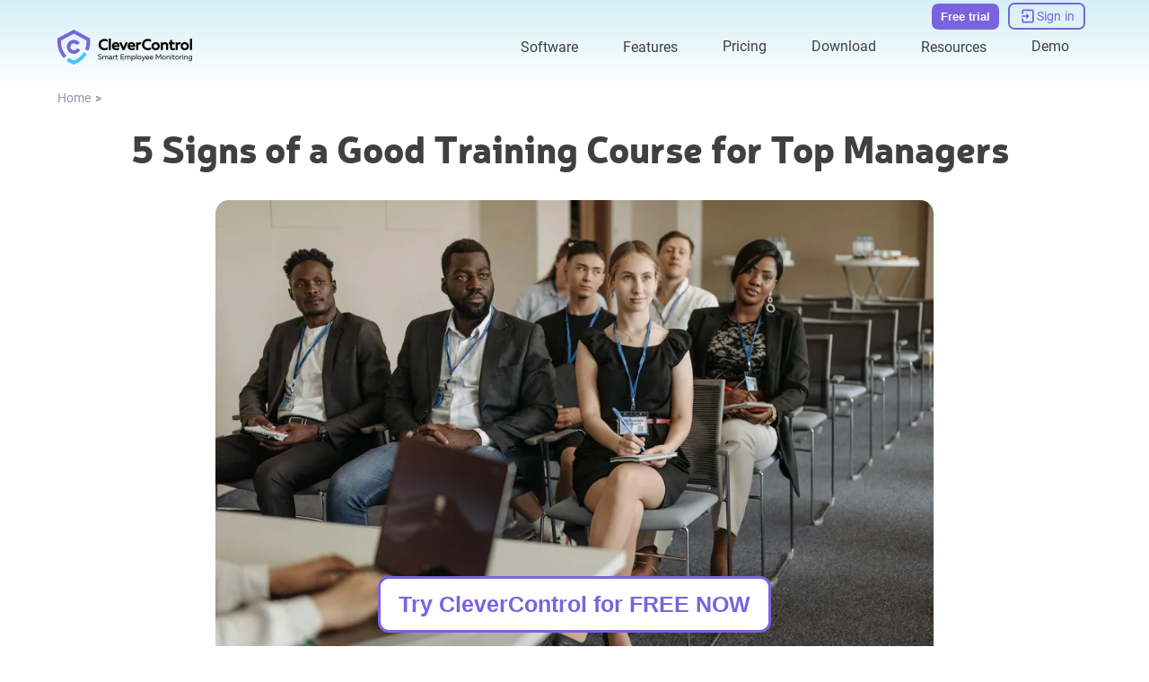

--- FILE ---
content_type: text/html; charset=UTF-8
request_url: https://clevercontrol.com/5-signs-good-training-course-top-managers/
body_size: 36571
content:
<!DOCTYPE html><html lang="en"><head><meta charset="utf-8">
<meta name="viewport" content="width=device-width, initial-scale=1">
<title>5 Signs a Training Course for Top Managers is Good</title>
<link rel="icon" type="image/x-icon" href="/favicon.ico">
<script type="application/ld+json">{"@context":"http://schema.org","@type":"ItemList","itemListElement":[{"@type":"SiteNavigationElement","position":1,"name":"Employee Monitoring (on-cloud)","description":"Employee Monitoring (on-cloud)","url":"https://clevercontrol.com/employee-monitoring/"},{"@type":"SiteNavigationElement","position":2,"name":"On-Premise","description":"On-Premise","url":"https://clevercontrol.com/on-premise/"},{"@type":"SiteNavigationElement","position":3,"name":"CleverControl Local","description":"CleverControl Local","url":"https://clevercontrol.com/local/"},{"@type":"SiteNavigationElement","position":4,"name":"Remote Monitoring Software","description":"Remote Monitoring Software","url":"https://clevercontrol.com/remote-monitoring/"},{"@type":"SiteNavigationElement","position":5,"name":"Remote monitoring via secure web account","description":"Remote monitoring via secure web account","url":"https://clevercontrol.com/remote-monitoring/#remote-monitoring/"},{"@type":"SiteNavigationElement","position":6,"name":"Real-time Live Monitoring","description":"Real-time Live Monitoring","url":"https://clevercontrol.com/remote-monitoring/#live-monitoring/"},{"@type":"SiteNavigationElement","position":7,"name":"Recording Features","description":"Recording Features","url":"https://clevercontrol.com/recording-features/"},{"@type":"SiteNavigationElement","position":8,"name":"Keylogger","description":"Keylogger","url":"https://clevercontrol.com/recording-features/#keylogger/"},{"@type":"SiteNavigationElement","position":9,"name":"Screenshots","description":"Screenshots","url":"https://clevercontrol.com/recording-features/#screenshots/"},{"@type":"SiteNavigationElement","position":10,"name":"Removable storage devices (USB, HDD, SD) Monitoring","description":"Removable storage devices (USB, HDD, SD) Monitoring","url":"https://clevercontrol.com/recording-features/#removable-storage-devices/"},{"@type":"SiteNavigationElement","position":11,"name":"Control over Printing","description":"Control over Printing","url":"https://clevercontrol.com/recording-features/#control-over-printing/"},{"@type":"SiteNavigationElement","position":12,"name":"Internet usage monitor","description":"Internet usage monitor","url":"https://clevercontrol.com/internet-usage-monitor/"},{"@type":"SiteNavigationElement","position":13,"name":"Website activity","description":"Website activity","url":"https://clevercontrol.com/internet-usage-monitor/#website-activity/"},{"@type":"SiteNavigationElement","position":14,"name":"Application Activity","description":"Application Activity","url":"https://clevercontrol.com/internet-usage-monitor/#application-activity/"},{"@type":"SiteNavigationElement","position":15,"name":"Search Engines activity monitoring","description":"Search Engines activity monitoring","url":"https://clevercontrol.com/internet-usage-monitor/#search-engines-activity-monitoring/"},{"@type":"SiteNavigationElement","position":16,"name":"Social Media Monitoring","description":"Social Media Monitoring","url":"https://clevercontrol.com/monitor-social-activity/"},{"@type":"SiteNavigationElement","position":17,"name":"Monitoring Apps for Your Business","description":"Monitoring Apps for Your Business","url":"https://clevercontrol.com/monitor-social-activity/#apps-for-business/"},{"@type":"SiteNavigationElement","position":18,"name":"Mastering Productivity","description":"Mastering Productivity","url":"https://clevercontrol.com/monitor-social-activity/#mastering-productivity/"},{"@type":"SiteNavigationElement","position":19,"name":"Video and Audio Control","description":"Video and Audio Control","url":"https://clevercontrol.com/video-and-audio-control/"},{"@type":"SiteNavigationElement","position":20,"name":"Face Recognition","description":"Face Recognition","url":"https://clevercontrol.com/video-and-audio-control/#face-recognition/"},{"@type":"SiteNavigationElement","position":21,"name":"Snapshots","description":"Snapshots","url":"https://clevercontrol.com/video-and-audio-control/#snapshots/"},{"@type":"SiteNavigationElement","position":22,"name":"Mic Sound recordings","description":"Mic Sound recordings","url":"https://clevercontrol.com/video-and-audio-control/#microphone-sound-recordings/"},{"@type":"SiteNavigationElement","position":23,"name":"Webcam Video","description":"Webcam Video","url":"https://clevercontrol.com/video-and-audio-control/#webcam-video/"},{"@type":"SiteNavigationElement","position":24,"name":"Monitoring Internet Messenger’s Activity","description":"Monitoring Internet Messenger’s Activity","url":"https://clevercontrol.com/monitor-internet-messengers-activity/"},{"@type":"SiteNavigationElement","position":25,"name":"Skype","description":"Skype","url":"https://clevercontrol.com/monitor-internet-messengers-activity/#skype/"},{"@type":"SiteNavigationElement","position":26,"name":"Blog","description":"Blog","url":"https://clevercontrol.com/blog/"},{"@type":"SiteNavigationElement","position":27,"name":"News","description":"News","url":"https://clevercontrol.com/news/"},{"@type":"SiteNavigationElement","position":28,"name":"Updates","description":"Updates","url":"https://clevercontrol.com/updates/"},{"@type":"SiteNavigationElement","position":29,"name":"Clients' cases","description":"Clients' cases","url":"https://clevercontrol.com/cases/"},{"@type":"SiteNavigationElement","position":30,"name":"Manual","description":"Manual","url":"https://clevercontrol.com/manual/"},{"@type":"SiteNavigationElement","position":31,"name":"FAQ","description":"FAQ","url":"https://clevercontrol.com/faq/"},{"@type":"SiteNavigationElement","position":32,"name":"Partner Program","description":"Partner Program","url":"https://clevercontrol.com/partner-program/"},{"@type":"SiteNavigationElement","position":33,"name":"Support","description":"Support","url":"https://clevercontrol.com/support/"},{"@type":"SiteNavigationElement","position":34,"name":"Contacts","description":"Contacts","url":"https://clevercontrol.com/contact/"},{"@type":"SiteNavigationElement","position":35,"name":"About us","description":"About us","url":"https://clevercontrol.com/about-us/"},{"@type":"SiteNavigationElement","position":36,"name":"Authors team","description":"Authors team","url":"https://clevercontrol.com/authors-team/"}]}</script>
<script type="application/ld+json">{"@context":"http://schema.org","@type":"BreadcrumbList","itemListElement":[{"@type":"ListItem","position":1,"item":{"@id":"https://clevercontrol.com/","name":"Home"}}]}</script>
<script type="application/ld+json">{"@context":"https://schema.org","@type":"Article","author":{"@type":"Organization","name":"CleverControl","url":"https://clevercontrol.com"},"mainEntityOfPage":{"@type":"WebPage","@id":"https://clevercontrol.com/5-signs-good-training-course-top-managers/"},"headline":"5 Signs a Training Course for Top Managers is Good","image":["https://clevercontrol.com/_ipx/sizes_xs:320px%20sm:480px%20md:600px%20lg:1000px/blog/5-signs-good-training-course-top-managers/image1.jpg"],"datePublished":"2017-08-25","publisher":{"@type":"Organization","image":["https://clevercontrol.com/_nuxt/logoEn.cYPbIND2.png","https://clevercontrol.com/_nuxt/logoEn.cYPbIND2.png"],"name":"CleverControl","logo":{"@type":"ImageObject","url":"https://clevercontrol.com/_nuxt/logoEn.cYPbIND2.png"}}}</script>
<meta name="og:title" content="5 Signs a Training Course for Top Managers is Good">
<meta name="og:description" content="Do not play a guessing game and waste your time and money on useless training. Check these signs to tell if your chosen training course will benefit your professional development.">
<meta name="og:type" content="article">
<meta name="og:image" content="https://clevercontrol.com/_ipx/w_1200&f_webp/blog/5-signs-good-training-course-top-managers/image1.jpg">
<meta name="description" content="Do not play a guessing game and waste your time and money on useless training. Check these signs to tell if your chosen training course will benefit your professional development.">
<meta name="og:url" content="https://clevercontrol.com">
<link rel="alternate" href="https://clevercontrol.com/ar/5-signs-good-training-course-top-managers/" hreflang="ar" data-hid="ca05cf1">
<link rel="alternate" href="https://clevercontrol.com/cs/5-signs-good-training-course-top-managers/" hreflang="cs" data-hid="d81a8e5">
<link rel="alternate" href="https://clevercontrol.com/de/5-signs-good-training-course-top-managers/" hreflang="de" data-hid="5d718b2">
<link rel="alternate" href="https://clevercontrol.com/el/5-signs-good-training-course-top-managers/" hreflang="el" data-hid="6a41288">
<link rel="alternate" href="https://clevercontrol.com/5-signs-good-training-course-top-managers/" hreflang="en" data-hid="7fcee50">
<link rel="alternate" href="https://clevercontrol.com/es/5-signs-good-training-course-top-managers/" hreflang="es" data-hid="52a6c69">
<link rel="alternate" href="https://clevercontrol.com/fr/5-signs-good-training-course-top-managers/" hreflang="fr" data-hid="484de76">
<link rel="alternate" href="https://clevercontrol.com/hu/5-signs-good-training-course-top-managers/" hreflang="hu" data-hid="04c9322">
<link rel="alternate" href="https://clevercontrol.com/it/5-signs-good-training-course-top-managers/" hreflang="it" data-hid="08fce45">
<link rel="alternate" href="https://clevercontrol.com/ja/5-signs-good-training-course-top-managers/" hreflang="ja" data-hid="396afb4">
<link rel="alternate" href="https://clevercontrol.com/nl/5-signs-good-training-course-top-managers/" hreflang="nl" data-hid="cbabfd6">
<link rel="alternate" href="https://clevercontrol.com/pl/5-signs-good-training-course-top-managers/" hreflang="pl" data-hid="72cde5f">
<link rel="alternate" href="https://clevercontrol.com/pt/5-signs-good-training-course-top-managers/" hreflang="pt" data-hid="480869f">
<link rel="alternate" href="https://clevercontrol.com/ro/5-signs-good-training-course-top-managers/" hreflang="ro" data-hid="7ebf5a3">
<link rel="alternate" href="https://clevercontrol.com/tr/5-signs-good-training-course-top-managers/" hreflang="tr" data-hid="d4826f5">
<link rel="alternate" href="https://clevercontrol.com/uk/5-signs-good-training-course-top-managers/" hreflang="uk" data-hid="52c6e85">
<link rel="alternate" href="https://clevercontrol.com/zh/5-signs-good-training-course-top-managers/" hreflang="zh" data-hid="1a9396e">
<link rel="alternate" href="https://clevercontrol.com/bg/5-signs-good-training-course-top-managers/" hreflang="bg" data-hid="7e9f47e">
<link rel="alternate" href="https://clevercontrol.com/id/5-signs-good-training-course-top-managers/" hreflang="id" data-hid="7e3fa1b">
<link rel="alternate" href="https://clevercontrol.com/ko/5-signs-good-training-course-top-managers/" hreflang="ko" data-hid="36ab7e8">
<link rel="alternate" href="https://clevercontrol.com/sv/5-signs-good-training-course-top-managers/" hreflang="sv" data-hid="311848f">
<link rel="alternate" href="https://clevercontrol.com/vi/5-signs-good-training-course-top-managers/" hreflang="vi" data-hid="faef7cc">
<link rel="alternate" href="https://clevercontrol.com/tl/5-signs-good-training-course-top-managers/" hreflang="tl" data-hid="223f745">
<link rel="alternate" href="https://clevercontrol.com/ur/5-signs-good-training-course-top-managers/" hreflang="ur" data-hid="65e144e">
<link rel="alternate" href="https://clevercontrol.com/ga/5-signs-good-training-course-top-managers/" hreflang="ga" data-hid="88ad218">
<link rel="alternate" href="https://clevercontrol.com/bn/5-signs-good-training-course-top-managers/" hreflang="bn" data-hid="4eeb418">
<link rel="alternate" href="https://clevercontrol.com/5-signs-good-training-course-top-managers/" hreflang="x-default" data-hid="6527e7a">
<link rel="canonical" href="https://clevercontrol.com/5-signs-good-training-course-top-managers/" data-hid="5cca6f5">
<link rel="preload" as="fetch" crossorigin="anonymous" href="/5-signs-good-training-course-top-managers/_payload.json">
<style>.resize-observer[data-v-b329ee4c]{background-color:transparent;border:none;opacity:0}.resize-observer[data-v-b329ee4c],.resize-observer[data-v-b329ee4c] object{display:block;height:100%;left:0;overflow:hidden;pointer-events:none;position:absolute;top:0;width:100%;z-index:-1}.v-popper__popper{left:0;outline:none;top:0;z-index:10000}.v-popper__popper.v-popper__popper--hidden{opacity:0;pointer-events:none;transition:opacity .15s,visibility .15s;visibility:hidden}.v-popper__popper.v-popper__popper--shown{opacity:1;transition:opacity .15s;visibility:visible}.v-popper__popper.v-popper__popper--skip-transition,.v-popper__popper.v-popper__popper--skip-transition>.v-popper__wrapper{transition:none!important}.v-popper__backdrop{display:none;height:100%;left:0;position:absolute;top:0;width:100%}.v-popper__inner{box-sizing:border-box;overflow-y:auto;position:relative}.v-popper__inner>div{max-height:inherit;max-width:inherit;position:relative;z-index:1}.v-popper__arrow-container{height:10px;position:absolute;width:10px}.v-popper__popper--arrow-overflow .v-popper__arrow-container,.v-popper__popper--no-positioning .v-popper__arrow-container{display:none}.v-popper__arrow-inner,.v-popper__arrow-outer{border-style:solid;height:0;left:0;position:absolute;top:0;width:0}.v-popper__arrow-inner{border-width:7px;visibility:hidden}.v-popper__arrow-outer{border-width:6px}.v-popper__popper[data-popper-placement^=bottom] .v-popper__arrow-inner,.v-popper__popper[data-popper-placement^=top] .v-popper__arrow-inner{left:-2px}.v-popper__popper[data-popper-placement^=bottom] .v-popper__arrow-outer,.v-popper__popper[data-popper-placement^=top] .v-popper__arrow-outer{left:-1px}.v-popper__popper[data-popper-placement^=top] .v-popper__arrow-inner,.v-popper__popper[data-popper-placement^=top] .v-popper__arrow-outer{border-bottom-color:transparent!important;border-bottom-width:0;border-left-color:transparent!important;border-right-color:transparent!important}.v-popper__popper[data-popper-placement^=top] .v-popper__arrow-inner{top:-2px}.v-popper__popper[data-popper-placement^=bottom] .v-popper__arrow-container{top:0}.v-popper__popper[data-popper-placement^=bottom] .v-popper__arrow-inner,.v-popper__popper[data-popper-placement^=bottom] .v-popper__arrow-outer{border-left-color:transparent!important;border-right-color:transparent!important;border-top-color:transparent!important;border-top-width:0}.v-popper__popper[data-popper-placement^=bottom] .v-popper__arrow-inner{top:-4px}.v-popper__popper[data-popper-placement^=bottom] .v-popper__arrow-outer{top:-6px}.v-popper__popper[data-popper-placement^=left] .v-popper__arrow-inner,.v-popper__popper[data-popper-placement^=right] .v-popper__arrow-inner{top:-2px}.v-popper__popper[data-popper-placement^=left] .v-popper__arrow-outer,.v-popper__popper[data-popper-placement^=right] .v-popper__arrow-outer{top:-1px}.v-popper__popper[data-popper-placement^=right] .v-popper__arrow-inner,.v-popper__popper[data-popper-placement^=right] .v-popper__arrow-outer{border-bottom-color:transparent!important;border-left-color:transparent!important;border-left-width:0;border-top-color:transparent!important}.v-popper__popper[data-popper-placement^=right] .v-popper__arrow-inner{left:-4px}.v-popper__popper[data-popper-placement^=right] .v-popper__arrow-outer{left:-6px}.v-popper__popper[data-popper-placement^=left] .v-popper__arrow-container{right:-10px}.v-popper__popper[data-popper-placement^=left] .v-popper__arrow-inner,.v-popper__popper[data-popper-placement^=left] .v-popper__arrow-outer{border-bottom-color:transparent!important;border-right-color:transparent!important;border-right-width:0;border-top-color:transparent!important}.v-popper__popper[data-popper-placement^=left] .v-popper__arrow-inner{left:-2px}.v-popper--theme-tooltip .v-popper__inner{background:rgba(0,0,0,.8);border-radius:6px;color:#fff;padding:7px 12px 6px}.v-popper--theme-tooltip .v-popper__arrow-outer{border-color:#000c}.v-popper--theme-dropdown .v-popper__inner{background:#fff;border:1px solid #ddd;border-radius:6px;box-shadow:0 6px 30px #0000001a;color:#000}.v-popper--theme-dropdown .v-popper__arrow-inner{border-color:#fff;visibility:visible}.v-popper--theme-dropdown .v-popper__arrow-outer{border-color:#ddd}</style>
<style>:root{--z-main:50;--z-select:2000;--z-nav:3000;--z-header:4000;--z-other:5000;--z-modal-backdrop:7999;--z-modal:8000;--z-notification:9000;--hover-transition:all .4s cubic-bezier(.215,.61,.355,1) 0s;--primary:#7a63df;--primary-hover:#49439e;--primary-light:#e7e1ff;--text:#404040;--text-light:#fff;--text-secondary:#9793a9;--link:#7a63df;--link-hover:#49439e;--gradient-container:linear-gradient(180deg,rgba(247,246,253,0),rgba(99,201,223,.28) 50%,rgba(247,246,253,0));--gradient-header:linear-gradient(180deg,rgba(99,201,223,.28),rgba(247,246,253,0));--gradient-footer:linear-gradient(180deg,rgba(99,201,223,.28),rgba(247,246,253,0));--scroll:rgba(227,221,255,.5);--scroll-hover:#e3ddff;--shadow:-6px 6px 20px 3px rgba(54,44,44,.2);--border:#dbdbdb;--border-dark:#000;--blue:#44c3fa;--blue-light:#d5f0f6;--orange:#f8a065;--success:#23ab23;--danger:#c70606;--input-border:#c1ccd3;--input-bg:#fff;--input-text:#8a8da1;--input--bg-focus:#ededed}@font-face{font-display:swap;font-family:Roboto;font-style:normal;font-weight:300 500;src:local("Roboto"),url(/_nuxt/Roboto-Regular.D2cE4tpB.woff2) format("woff")}@font-face{font-display:swap;font-family:Neris;font-style:normal;font-weight:900;src:local("Neris"),url(/_nuxt/Neris-Black.H2vI9PO6.woff2) format("woff2")}body,html{font-family:Neris,Arial,sans-serif;font-size:16px;font-weight:400;word-spacing:1px;-ms-text-size-adjust:100%;-webkit-text-size-adjust:100%;line-height:1.42;-moz-osx-font-smoothing:grayscale;-webkit-font-smoothing:antialiased;box-sizing:border-box;color:var(--text)}@media screen and (max-width:480px){body,html{font-size:13px}}body{margin:0;position:relative}footer{margin-top:auto}main{height:auto}.wrapper{display:grid;grid-template-rows:auto 1fr auto;min-height:calc(100vh - 2px);position:relative}.container{margin:0 auto;max-width:1200px;width:90%}button{background:transparent;border:0;cursor:pointer;padding:0}*{box-sizing:border-box}ul{list-style:none}ol,ul{margin:0;padding:0}ol{list-style-type:decimal}h1,h2,h3,h4,h5,h6{font-family:Neris,Roboto,Arial,sans-serif;font-weight:400;margin:0;padding:0}h1{color:var(--text);font-family:Neris,Helvetica,sans-serif;font-size:42px;font-weight:700;line-height:1.1}@media screen and (max-width:560px){h1{font-size:30px;word-break:break-word}}h2{color:var(--text);font-family:Neris,Helvetica,sans-serif;font-size:30px;font-weight:700}@media screen and (max-width:560px){h2{font-size:25px}}h3{color:var(--text);font-family:Neris,Helvetica,sans-serif;font-size:24px;font-weight:700}@media screen and (max-width:560px){h3{font-size:22px}}h4{color:var(--text);font-family:Neris,Helvetica,sans-serif;font-size:20px;font-weight:700}@media screen and (max-width:560px){h4{font-size:16px}}h5{color:var(--text);font-size:18px;font-weight:700}@media screen and (max-width:560px){h5{font-size:15px}}p{color:var(--text);font-family:Roboto,Helvetica,sans-serif;font-size:16px;margin:0;padding:0}@media screen and (max-width:560px){p{font-size:13px}}a{border-bottom:1px solid transparent;cursor:pointer;text-decoration:none}a:hover{color:var(--link-hover)}img,picture{display:block;max-width:100%}svg{height:100%;width:100%}input[type=number]::-webkit-inner-spin-button,input[type=number]::-webkit-outer-spin-button{-webkit-appearance:none}input[type=number],input[type=number]:focus,input[type=number]:hover{-webkit-appearance:none;appearance:none;-moz-appearance:textfield}.thin-scroll{overflow-y:auto;scrollbar-width:none}.thin-scroll::-webkit-scrollbar{width:3px}.thin-scroll::-webkit-scrollbar-thumb{background-color:var(--scroll);border-radius:3px}.thin-scroll::-webkit-scrollbar-thumb:hover{background-color:var(--scroll-hover)}table{border-collapse:collapse;overflow-x:auto;width:100%}table thead{border:1px solid var(--border);color:var(--text);font-size:16px;font-weight:700}table thead th{border-right:1px solid var(--border);padding:18px 20px;text-align:left}table thead th:last-child{border-right:none}table tbody tr{border:1px solid var(--border)}table tbody th{border-right:1px solid var(--border);min-width:120px}table tbody td,table tbody th{padding:18px 20px;text-align:left}table tbody td{font-size:16px;font-weight:400;width:100%}@media screen and (max-width:480px){table tbody td{display:flex;padding:5px 0}table tbody td.title{font-weight:700}table tbody td.title:before{display:none}table tbody td:before{content:attr(data-name);display:flex;justify-content:center;margin-right:5px}}</style>
<style>.is-button[data-v-9be4b8c6]{background:var(--primary);border:none;border-radius:12px;color:#fff;font-weight:600;overflow:hidden;padding:15px 41px;position:relative;transition:var(--hover-transition);z-index:0}@media screen and (max-width:480px){.is-button[data-v-9be4b8c6]{max-width:220px}}.is-button[data-v-9be4b8c6]:before{background:var(--link-hover);content:"";display:block;height:0;left:0;position:absolute;top:0;transition:all .4s cubic-bezier(.215,.61,.355,1) 0s;width:100%;z-index:-1}.is-button[data-v-9be4b8c6]:hover{background:var(--link-hover);color:#fff;z-index:0}.is-button:hover .btn__icon[data-v-9be4b8c6]{fill:#fff}.is-button[data-v-9be4b8c6]:hover:before{bottom:0;height:100%;top:auto}.is-button[data-v-9be4b8c6] svg{transition:var(--hover-transition)}</style>
<style>.about[data-v-52f2b46a]{display:grid;grid-template-columns:repeat(5,1fr);grid-column-gap:40px}@media screen and (max-width:1080px){.about[data-v-52f2b46a]{grid-template-columns:repeat(3,auto)}}@media screen and (max-width:650px){.about[data-v-52f2b46a]{grid-template-columns:repeat(2,auto)}}@media screen and (max-width:550px){.about[data-v-52f2b46a]{grid-template-columns:1fr}}.chapter[data-v-52f2b46a]{display:flex;flex-direction:column}@media screen and (max-width:550px){.chapter[data-v-52f2b46a]{align-items:center}}.chapter__link[data-v-52f2b46a]{color:var(--text-secondary);margin-bottom:10px}.chapter__link[data-v-52f2b46a]:hover{color:var(--text-secondary);text-decoration:underline}@media screen and (max-width:550px){.chapter__link[data-v-52f2b46a]{font-size:20px;margin-bottom:0;padding:10px 0;text-align:center}}</style>
<style>.image[data-v-70efb42b]{height:auto;-o-object-fit:contain;object-fit:contain;width:100%}.image.vertical[data-v-70efb42b]{width:auto}.image.full-height img[data-v-70efb42b]{height:100%}img[data-v-70efb42b]{height:auto;width:100%}img.decorate[data-v-70efb42b]{border-radius:100px 0 100px 0;-o-object-fit:cover;object-fit:cover;-o-object-position:top center;object-position:top center}@media screen and (max-width:950px){img.decorate[data-v-70efb42b]{max-height:300px}}@media screen and (max-width:768px){img.decorate[data-v-70efb42b]{border-radius:60px 0 60px 0}}@media screen and (max-width:480px){img.decorate[data-v-70efb42b]{border-radius:40px 0 40px 0;max-height:176px}}img.rounded[data-v-70efb42b]{border-radius:15px;width:100%}img.cover[data-v-70efb42b],img.rounded[data-v-70efb42b]{-o-object-fit:cover;object-fit:cover}img.cover[data-v-70efb42b]{-o-object-position:top center;object-position:top center}img.vertical[data-v-70efb42b]{width:auto}.isLoaded[data-v-70efb42b]{background-color:transparent;opacity:1}</style>
<style>.cards[data-v-4f7e4c33]{display:grid;grid-template-columns:repeat(12,auto);grid-row-gap:10px;grid-column-gap:10px;justify-content:center}@media screen and (max-width:1080px){.cards[data-v-4f7e4c33]{grid-template-columns:repeat(6,auto)}}@media screen and (max-width:480px){.cards[data-v-4f7e4c33]{grid-template-columns:repeat(3,auto)}}.cards__item[data-v-4f7e4c33]{height:100%;max-height:50px;max-width:70px;width:100%}</style>
<style>.footer-copyright[data-v-686d3b9d]{align-items:center;color:var(--text-secondary);display:flex;font-size:15px}</style>
<style>.disclaimer[data-v-feea0974]{color:var(--text-secondary);font-size:12px;font-weight:300;text-align:center}</style>
<style>.socials__item[data-v-566d5212]{flex-shrink:0;height:34px;width:34px}.socials__link-icon[data-v-566d5212]{fill:var(--primary);stroke:var(--primary);height:100%;transition:var(--hover-transition);width:100%}.socials__link-icon[data-v-566d5212]:hover{opacity:.8}</style>
<style>.modal__backdrop[data-v-fd10de95]{background-color:rgba(0,0,0,.5);height:100%;left:0;opacity:1;position:fixed;top:0;transition:.3s;width:100%;z-index:var(--z-modal-backdrop)}.modal__content[data-v-fd10de95]{background-color:#fff;border-radius:8px;box-shadow:var(--shadow);cursor:auto;display:flex;left:50%;max-width:80%;min-width:300px;overflow:hidden;position:fixed;top:50%;transform:translate(-50%,-50%) scale(1);transform-origin:center center;width:-moz-fit-content;width:fit-content;z-index:500;z-index:var(--z-modal)}.modal__content[data-v-fd10de95]::-webkit-scrollbar{width:3px}.modal__content[data-v-fd10de95]::-webkit-scrollbar-thumb{background-color:var(--text-secondary);border-radius:3px}.modal__content[data-v-fd10de95]::-webkit-scrollbar-thumb:hover{background-color:var(--text-secondary)}@media screen and (max-width:480px){.modal__content[data-v-fd10de95]{border-radius:10px 10px 0 0;bottom:0;left:0;max-height:99%;max-width:100%;overflow-x:hidden;overflow-y:scroll;padding:40px 0;top:auto;transform:none;width:100%}}</style>
<style>.clamp[data-v-5b342c62]{display:flex;justify-content:center;line-height:1.32;min-width:0;position:relative}.clamp__text[data-v-5b342c62]{display:block;-webkit-box-orient:vertical;direction:ltr;overflow:hidden;text-overflow:ellipsis}.clamp__text--one-row[data-v-5b342c62]{display:block;min-width:0;white-space:nowrap}</style>
<style>.btn[data-v-b9ff7327]{border:none;border-radius:12px;font-weight:600;overflow:hidden;position:relative;transition:var(--hover-transition);z-index:0}@media screen and (max-width:480px){.btn[data-v-b9ff7327]{max-width:220px}}.btn[data-v-b9ff7327]:before{content:"";display:block;height:0;left:0;position:absolute;top:0;transition:all .4s cubic-bezier(.215,.61,.355,1) 0s;width:100%;z-index:-1}.btn[data-v-b9ff7327]:before,.btn[data-v-b9ff7327]:hover{background:var(--link-hover)}.btn[data-v-b9ff7327]:hover{color:#fff;z-index:0}.btn:hover .btn__icon[data-v-b9ff7327]{fill:#fff}.btn[data-v-b9ff7327]:hover:before{bottom:0;height:100%;top:auto}.btn[data-v-b9ff7327] svg{transition:var(--hover-transition)}.btn.default[data-v-b9ff7327]{background:var(--primary);color:#fff}.btn.bordered[data-v-b9ff7327]{background:transparent;border:2px solid var(--primary);color:var(--primary)}.btn.bordered[data-v-b9ff7327]:hover{color:#fff}.btn.bordered[data-v-b9ff7327]:hover svg{fill:#fff}.btn.md[data-v-b9ff7327]{padding:15px 41px}.btn.sm[data-v-b9ff7327]{padding:10px 30px}</style>
<style>.input[data-v-600d8fe5]{display:flex;font-weight:300}.input[data-v-600d8fe5],.input__field[data-v-600d8fe5]{position:relative;width:100%}.input__field[data-v-600d8fe5]{border:1px solid var(--input-border);border-radius:10px;color:var(--text);font-size:15px;outline:none;padding:14px;transition:.3s}.input__field--upper[data-v-600d8fe5]{text-transform:uppercase}.input__field--danger[data-v-600d8fe5]{border-color:var(--danger)}.input__field--success[data-v-600d8fe5]{border-color:var(--success)}.input__field[data-v-600d8fe5]:disabled{background-color:#ededed;color:var(--success)}.input__field[data-v-600d8fe5]:focus{border-color:var(--primary)}.input__placeholder[data-v-600d8fe5]{bottom:12px;color:var(--text);color:var(--input-text);cursor:text;display:flex;font-family:Roboto,Helvetica,sans-serif;font-size:16px;font-size:15px;font-weight:300;left:15px;position:absolute;transition:.3s;width:100%}@media screen and (max-width:560px){.input__placeholder[data-v-600d8fe5]{font-size:13px}}.input__placeholder.err[data-v-600d8fe5]{animation:headShake;animation-duration:.8s;color:var(--danger);font-weight:300}.input__field--danger~.input__placeholder[data-v-600d8fe5],.input__field--is-valid~.input__placeholder[data-v-600d8fe5],.input__field.active~.input__placeholder[data-v-600d8fe5],.input__field:-webkit-autofill:focus~.input__placeholder[data-v-600d8fe5],.input__field:-webkit-autofill:hover~.input__placeholder[data-v-600d8fe5],.input__field:-webkit-autofill~.input__placeholder[data-v-600d8fe5],input:focus~.input__placeholder[data-v-600d8fe5]{bottom:33px;font-size:10px;-webkit-transition:.3s;transition:.3s}@media screen and (max-width:480px){.input__field--danger~.input__placeholder[data-v-600d8fe5],.input__field--is-valid~.input__placeholder[data-v-600d8fe5],.input__field.active~.input__placeholder[data-v-600d8fe5],.input__field:-webkit-autofill:focus~.input__placeholder[data-v-600d8fe5],.input__field:-webkit-autofill:hover~.input__placeholder[data-v-600d8fe5],.input__field:-webkit-autofill~.input__placeholder[data-v-600d8fe5],input:focus~.input__placeholder[data-v-600d8fe5]{background-color:#fff;bottom:38px;font-size:16px;width:fit-content}}.input__error[data-v-600d8fe5]{bottom:-11px;color:var(--danger);font-size:10px;position:absolute;-webkit-user-select:none;-moz-user-select:none;user-select:none;width:100%}</style>
<style>.subscribe{align-items:flex-start;display:flex;flex-direction:column}.subscribe__title{color:var(--text);font-size:18px;font-weight:700;margin-bottom:5px}@media screen and (max-width:560px){.subscribe__title{font-size:15px}}.subscribe__input{margin-bottom:10px}.message{align-items:center;display:flex;flex-direction:column;max-width:400px;padding:30px 20px;text-align:center}.message__title{color:var(--text);font-family:Neris,Helvetica,sans-serif;font-size:30px;font-weight:700}@media screen and (max-width:560px){.message__title{font-size:25px}}.message__text{color:var(--text);font-family:Roboto,Helvetica,sans-serif;font-size:16px;margin:30px 0}@media screen and (max-width:560px){.message__text{font-size:13px}}</style>
<style>.company__logo[data-v-8f883600]{margin-bottom:15px;min-width:150px}@media screen and (max-width:650px){.company__side[data-v-8f883600]{display:flex;flex-direction:row;gap:40px;justify-content:space-between;width:100%}}@media screen and (max-width:550px){.company__side[data-v-8f883600]{align-items:center;flex-direction:column;gap:20px}}@media screen and (max-width:1080px){.company__socials-block[data-v-8f883600]{align-items:flex-start;display:flex;flex-direction:row-reverse;gap:40px;justify-content:flex-end}}@media screen and (max-width:768px){.company__socials-block[data-v-8f883600]{flex-direction:column}}@media screen and (max-width:650px){.company__socials-block[data-v-8f883600]{align-items:center;flex-direction:row-reverse;justify-content:space-between}}@media screen and (max-width:550px){.company__socials-block[data-v-8f883600]{flex-direction:column;gap:20px}}.company__socials[data-v-8f883600]{align-items:center;display:flex;gap:10px;margin-bottom:20px}@media screen and (max-width:1080px){.company__socials[data-v-8f883600]{margin-bottom:0}}@media screen and (max-width:650px){.company__socials[data-v-8f883600]{display:grid;grid-template-columns:repeat(3,1fr)}}@media screen and (max-width:550px){.company__socials[data-v-8f883600]{display:flex}}.logo__image[data-v-8f883600]{max-width:200px;width:100%}@media screen and (max-width:480px){.logo__image[data-v-8f883600]{flex-shrink:0}.address[data-v-8f883600]{align-items:center;display:flex;flex-direction:column;margin-bottom:10px}}.address__title[data-v-8f883600]{color:var(--text);font-size:18px;font-weight:700;margin-bottom:10px}@media screen and (max-width:560px){.address__title[data-v-8f883600]{font-size:15px}}.address__item[data-v-8f883600]{color:var(--text-secondary);margin-bottom:5px}@media screen and (max-width:480px){.address__item[data-v-8f883600]{font-size:20px;text-align:center}}.address__item p[data-v-8f883600]{color:var(--text-secondary)}@media screen and (max-width:480px){.address__item p[data-v-8f883600]{font-size:20px;padding:10px 0;text-align:center}}.address__item a[data-v-8f883600],.address__item a[data-v-8f883600]:hover{color:var(--text-secondary)}.address__item a[data-v-8f883600]:hover{text-decoration:underline}@media screen and (max-width:480px){.address__item a[data-v-8f883600]{font-size:20px;padding:10px 0;text-align:center}}</style>
<style>.f-features[data-v-c8139513]{display:grid;grid-template-columns:repeat(3,1fr);width:100%;grid-gap:30px}@media screen and (max-width:650px){.f-features[data-v-c8139513]{grid-template-columns:repeat(2,1fr)}}@media screen and (max-width:550px){.f-features[data-v-c8139513]{grid-template-columns:1fr}.chapter[data-v-c8139513]{align-items:center;display:flex;flex-direction:column}}.chapter__title[data-v-c8139513],.chapter__title a[data-v-c8139513]{color:var(--text);font-size:18px;font-weight:700;margin-bottom:10px}@media screen and (max-width:560px){.chapter__title[data-v-c8139513],.chapter__title a[data-v-c8139513]{font-size:15px}}@media screen and (max-width:550px){.chapter__title[data-v-c8139513],.chapter__title a[data-v-c8139513]{font-size:20px;padding:10px 0;text-align:center}}.f-feature[data-v-c8139513]{margin-bottom:5px}@media screen and (max-width:550px){.f-feature[data-v-c8139513]{align-items:center;display:flex;flex-direction:column;margin-bottom:0}}.f-feature__link[data-v-c8139513],.f-feature__link[data-v-c8139513]:hover{color:var(--text-secondary)}.f-feature__link[data-v-c8139513]:hover{text-decoration:underline}@media screen and (max-width:550px){.f-feature__link[data-v-c8139513]{font-size:20px;padding:10px 0;text-align:center}}</style>
<style>.main[data-v-9b7dfa7d]{display:grid;grid-template-columns:25% 1fr;grid-gap:30px}@media screen and (max-width:1080px){.main[data-v-9b7dfa7d]{grid-template-columns:1fr;justify-content:center}.main__company[data-v-9b7dfa7d]{align-items:flex-start;display:flex;gap:40px}}@media screen and (max-width:650px){.main__company[data-v-9b7dfa7d]{align-items:center;flex-direction:column;justify-content:normal}}</style>
<style>.footer[data-v-cb6d8a24]{background:var(--gradient-footer);font-family:Roboto,Arial,sans-serif;padding:100px 0 56px}.content__item[data-v-cb6d8a24]:not(:last-child){margin-bottom:30px}</style>
<style>.bf[data-v-e76874ba]{background:linear-gradient(90deg,#000 50%,#2c2c2c 51%);cursor:pointer;height:70px;width:100%}.bf[data-v-e76874ba],.bf__image[data-v-e76874ba]{display:flex;justify-content:center}.bf__image[data-v-e76874ba]{height:100%;width:auto}.bf__image img[data-v-e76874ba]{width:auto!important}</style>
<style>.logo[data-v-a8f27e76]{max-height:60px;overflow:hidden;position:relative;width:150px}@media screen and (max-width:480px){.logo[data-v-a8f27e76]{width:120px}}.logo__image[data-v-a8f27e76]{height:100%;width:100%}</style>
<style>.button[data-v-ecda8cf4]{background-color:transparent;border:3px solid var(--primary);border-radius:12px;display:flex;overflow:hidden;padding:8px 15px;position:relative;transition:var(--hover-transition)}.button[data-v-ecda8cf4]:before{background:var(--link-hover);content:"";display:block;height:0;left:0;position:absolute;top:0;transition:all .4s cubic-bezier(.215,.61,.355,1) 0s;width:100%;z-index:-1}@media screen and (max-width:1080px){.button[data-v-ecda8cf4]:before{border-radius:12px}}.button[data-v-ecda8cf4]:hover{background:var(--link-hover);border:3px solid var(--link-hover);color:#fff;z-index:0}@media screen and (max-width:1080px){.button[data-v-ecda8cf4]:hover{border-radius:12px}}.button:hover .btn__icon[data-v-ecda8cf4]{fill:#fff}.button[data-v-ecda8cf4]:hover:before{bottom:0;height:100%;top:auto}@media screen and (max-width:1080px){.button[data-v-ecda8cf4]:hover:before{border-radius:12px}}.button[data-v-ecda8cf4]:hover{background-color:var(--link-hover);border:3px solid transparent}.button:hover .button__content[data-v-ecda8cf4]{fill:var(--text-light);color:var(--primary)}.button:hover .button__content p[data-v-ecda8cf4]{color:var(--text-light)}.button__content[data-v-ecda8cf4]{fill:var(--primary);color:var(--primary)}.button__content p[data-v-ecda8cf4]{color:var(--primary);font-size:14px;font-weight:700}</style>
<style>.arabic .header-button[data-v-5fe832d4]{margin-left:7px;margin-right:0}.header-button[data-v-5fe832d4]{align-items:center;display:flex;margin-right:7px;transition:.3s ease;white-space:nowrap}.header-button--small[data-v-5fe832d4]{border-radius:7px;border-width:2px;padding:3px 10px}.header-button--small[data-v-5fe832d4]:hover{border-width:2px}.header-button--small .header-button__text[data-v-5fe832d4]{font-size:11px;line-height:1px}@media screen and (max-width:550px){.header-button--small[data-v-5fe832d4]{padding:6px 10px}}@media screen and (max-width:480px){.header-button--small[data-v-5fe832d4]{padding:8px 15px}}.header-button__icon[data-v-5fe832d4]{display:flex}.header-button__svg[data-v-5fe832d4]{fill:var(--primary);height:20px;width:20px}.header-button__text[data-v-5fe832d4]{color:var(--primary);font-weight:700}.header-button:hover .header-button__svg[data-v-5fe832d4]{fill:var(--text-light)}.header-button:hover .header-button__text[data-v-5fe832d4]{color:var(--text-light)}@media screen and (max-width:480px){.header-button__icon[data-v-5fe832d4]{display:none}}</style>
<style>@media screen and (max-width:1200px){.hamburger[data-v-4b359240]{background:none;cursor:pointer;display:flex;flex-direction:column;height:24px;justify-content:space-between;outline:none;padding:0;width:40px}}@media screen and (max-width:480px){.hamburger[data-v-4b359240]{height:20px;width:32px}}.hamburger__plank[data-v-4b359240]{background-color:var(--link);border-radius:4px;height:4px;transition:.4s;width:40px}@media screen and (max-width:480px){.hamburger__plank[data-v-4b359240]{width:32px}}.hamburger--active[data-v-4b359240]{position:relative;transition:.3s;z-index:var(--z-modal)}.hamburger--active .hamburger__plank--top[data-v-4b359240]{transform:rotate(-40deg) translateY(13px)}@media screen and (max-width:480px){.hamburger--active .hamburger__plank--top[data-v-4b359240]{transform:rotate(-40deg) translateY(10px)}}.hamburger--active .hamburger__plank--middle[data-v-4b359240]{opacity:0}.hamburger--active .hamburger__plank--bottom[data-v-4b359240]{transform:rotate(40deg) translateY(-13px)}@media screen and (max-width:480px){.hamburger--active .hamburger__plank--bottom[data-v-4b359240]{transform:rotate(40deg) translateY(-10px)}}</style>
<style>.nav-text[data-v-c5bafdcf]{position:relative}.nav-text__content[data-v-c5bafdcf]{animation:slideInDownWithTranslate-c5bafdcf .3s;display:flex;flex-direction:column;position:absolute;top:80%;transform:translateX(-50%);z-index:100}.nav-text__content--custom[data-v-c5bafdcf]{animation:slideInDown-c5bafdcf .3s;transform:none}@keyframes slideInDownWithTranslate-c5bafdcf{0%{opacity:0;transform:scaleY(0) translateX(-50%);transform-origin:top center}to{opacity:1;transform:scaleY(1) translateX(-50%);transform-origin:center top}}@keyframes slideInDown-c5bafdcf{0%{opacity:0;transform:scaleY(0);transform-origin:top center}to{opacity:1;transform:scaleY(1);transform-origin:center top}}</style>
<style>.content[data-v-aee5c024]{background-color:#fff;border-radius:15px;box-shadow:var(--shadow);min-height:200px;overflow:hidden}</style>
<style>.link__text[data-v-55ff20f4]{align-items:center;display:flex}</style>
<style>.arabic .lang__icon[data-v-b71f15d7]{margin-left:5px;margin-right:0}.lang[data-v-b71f15d7]{height:100%}.lang__current[data-v-b71f15d7]{align-items:center;background-color:transparent;cursor:pointer;display:flex;height:100%}.lang__icon[data-v-b71f15d7]{height:22px;width:22px;fill:var(--primary);margin-right:5px}.langs[data-v-b71f15d7]{border-radius:6px;overflow:hidden;width:100%}.langs__item[data-v-b71f15d7]{display:flex}.langs__item:first-child .langs__link[data-v-b71f15d7]{padding-top:20px}.langs__item:last-child .langs__link[data-v-b71f15d7]{padding-bottom:20px}.langs__item[data-v-b71f15d7]:hover{background-color:var(--primary)}.langs__item:hover .langs__link[data-v-b71f15d7]{color:var(--text-light)}.langs__lang[data-v-b71f15d7]{margin-right:10px}.langs__link[data-v-b71f15d7]{color:var(--text);display:flex;flex:1;height:100%;padding:5px 25px;width:100%}</style>
<style>.title[data-v-ef6608bf]{color:var(--text);font-family:Neris,Helvetica,sans-serif;font-family:Roboto;font-size:20px;font-size:16px;font-weight:700;font-weight:400}@media screen and (max-width:560px){.title[data-v-ef6608bf]{font-size:16px}}.title--inverse[data-v-ef6608bf]{color:var(--text-light);transition:.3s}.title--bold[data-v-ef6608bf]{font-weight:600}</style>
<style>.nav-features[data-v-78896dec]{display:grid;grid-template-columns:repeat(3,auto);padding:40px 30px;grid-gap:30px}.feature__wrapper[data-v-78896dec]{border-radius:3px}.feature__wrapper[data-v-78896dec]:hover{background-color:var(--primary)}.feature__wrapper:hover .feature__title[data-v-78896dec]{color:var(--text-light)}.feature__title[data-v-78896dec]{display:flex;justify-content:flex-start;padding:10px}.feature__item[data-v-78896dec]{border-radius:3px;padding:10px;transition:.3s}.feature__item[data-v-78896dec]:hover{background-color:var(--primary)}.feature__item:hover .feature__inner-title[data-v-78896dec]{color:var(--text-light)}</style>
<style>.point[data-v-bba37535]{transition:.3s}.point[data-v-bba37535]:hover{background-color:var(--primary)}</style>
<style>.resources-item:first-child .link[data-v-ab77bb1a]{padding-top:30px}.resources-item:last-child .link[data-v-ab77bb1a]{padding-bottom:30px}.link[data-v-ab77bb1a]{display:flex;flex-direction:column;padding:5px 25px}</style>
<style>.description p[data-v-44d75a1d]{color:var(--text-secondary);font-size:14px}.description--inverse p[data-v-44d75a1d]{color:var(--text-light);transition:.3s}</style>
<style>.chapter-title[data-v-a002b7cf]{margin-bottom:5px}.link[data-v-a002b7cf]{display:flex;flex-direction:column;padding:30px 25px}.link--small[data-v-a002b7cf]{padding:5px 25px}</style>
<style>.navigation[data-v-b0420a6f]{font-family:Roboto,Arial,sans-serif;height:100%}.navigation__item[data-v-b0420a6f],.navigation__list[data-v-b0420a6f]{display:flex;height:100%}.navigation__item[data-v-b0420a6f]{align-items:center;color:var(--text);cursor:pointer;padding:0 25px;transition:.3s;-webkit-user-select:none;-moz-user-select:none;user-select:none}.navigation__item a[data-v-b0420a6f]{color:var(--text)}.navigation__item[data-v-b0420a6f]:hover,.navigation__item:hover a[data-v-b0420a6f],.navigation__item:hover p[data-v-b0420a6f]{color:var(--primary)}.navigation__item-link[data-v-b0420a6f]{align-items:center;display:flex;height:100%}</style>
<style>.tick[data-v-7b6790b3]{display:flex;height:100%;width:100%}.tick[data-v-7b6790b3]:after,.tick[data-v-7b6790b3]:before{background-color:var(--primary);border:1px solid var(--primary);border-radius:5px 0 0 5px;content:"";height:0;position:absolute;top:5px;transform-origin:center center;transition:.3s;width:8px}.tick[data-v-7b6790b3]:after{right:0;transform:rotate(140deg)}.tick[data-v-7b6790b3]:before{right:7px;transform:rotate(40deg)}.tick--active[data-v-7b6790b3]:after{transform:rotate(220deg)}.tick--active[data-v-7b6790b3]:before{transform:rotate(-40deg)}</style>
<style>.arabic .chapter__tick[data-v-f939a9f1]{left:0;right:auto}.chapter__button[data-v-f939a9f1]{background:transparent;display:flex;padding:0;position:relative;width:100%}.chapter__tick[data-v-f939a9f1]{height:15px;position:absolute;right:0;width:15px}</style>
<style>.features[data-v-8343e08a]{padding:10px}.features__item[data-v-8343e08a]{margin-bottom:10px}.features__item-wrapper[data-v-8343e08a]{border-radius:5px;padding:7px 10px}.features__item-wrapper[data-v-8343e08a]:hover{background-color:var(--primary)}.features__item-wrapper[data-v-8343e08a]:last-child{margin-bottom:0}.inner__item[data-v-8343e08a]{border-radius:5px;padding:7px 15px}.inner__item[data-v-8343e08a]:hover{background-color:var(--primary)}.inner__item[data-v-8343e08a]:last-child{margin-bottom:0}</style>
<style>.resources[data-v-d763e385]{padding:10px}.resources__item[data-v-d763e385]{border-radius:5px;margin-bottom:10px;padding:7px 10px}.resources__item[data-v-d763e385]:last-child{margin-bottom:0}.resources__item[data-v-d763e385]:hover{background-color:var(--primary)}</style>
<style>.software[data-v-05378dbf]{padding:10px}.software__item[data-v-05378dbf]{border-radius:5px;margin-bottom:10px;padding:7px 10px}.software__item[data-v-05378dbf]:last-child{margin-bottom:0}.software__item[data-v-05378dbf]:hover{background-color:var(--primary)}.software__description[data-v-05378dbf]{margin-top:5px}</style>
<style>.title[data-v-89975154]{color:var(--text);font-family:Neris,Helvetica,sans-serif;font-family:Roboto;font-size:24px;font-weight:700}@media screen and (max-width:560px){.title[data-v-89975154]{font-size:22px}}@media screen and (max-width:768px){.title[data-v-89975154]{font-size:22px}}@media screen and (max-width:480px){.title[data-v-89975154]{font-size:20px}}</style>
<style>.arabic .langs__icon[data-v-58a2f83d]{margin-left:10px;margin-right:0}.arabic .langs__tick[data-v-58a2f83d]{left:40px;position:absolute;right:auto}.langs[data-v-58a2f83d]{background-color:#fff;bottom:80px;height:10%;position:absolute;width:100%}@media screen and (max-width:480px){.langs__list[data-v-58a2f83d]{max-height:70vh;overflow-y:auto}}.langs__text[data-v-58a2f83d]{font-weight:600}.langs__tick[data-v-58a2f83d]{height:15px;position:absolute;right:40px;width:15px}.langs--full[data-v-58a2f83d]{height:100%}.langs--full .langs__container[data-v-58a2f83d]{height:100px}.langs__icon[data-v-58a2f83d]{height:25px;margin-right:10px;width:25px}.langs__pic[data-v-58a2f83d]{fill:var(--primary)}.langs__container[data-v-58a2f83d]{align-items:center;background-color:transparent;border-top:1px solid var(--border);display:flex;height:100%;padding:0}.langs__item[data-v-58a2f83d]{margin-bottom:10px;width:100%}.langs__item[data-v-58a2f83d]:last-child{margin-bottom:0}.langs__button[data-v-58a2f83d]{color:var(--text);display:flex;font-size:16px;width:100%}</style>
<style>.navigation[data-v-2725987d]{background-color:#fff;bottom:0;display:flex;flex-direction:column;height:calc(100vh - 100px);left:0;margin-top:100px;position:fixed;right:0;top:0;transform-origin:center top;z-index:var(--z-modal)}.navigation__main[data-v-2725987d]{margin-bottom:100px;max-height:calc(100vh - 240px);overflow-y:auto}.navigation__main[data-v-2725987d]::-webkit-scrollbar{width:8px}.navigation__main[data-v-2725987d]::-webkit-scrollbar-thumb{background-color:var(--primary);border-radius:10px}.navigation__main[data-v-2725987d]::-webkit-scrollbar-thumb:hover{background-color:var(--primary)}.chapters__item[data-v-2725987d]{margin-bottom:16px;-webkit-user-select:none;-moz-user-select:none;user-select:none}.chapters__item[data-v-2725987d]:last-child{margin-bottom:0}</style>
<style>.header[data-v-e8cb7567]{background:var(--gradient-header),#fff;font-family:Roboto,Arial,sans-serif;margin:0 auto;opacity:0;position:fixed;top:0;transform:scaleY(0);transform-origin:center top;transition:.3s;width:100%;z-index:var(--z-header)}@media screen and (max-width:550px){.header[data-v-e8cb7567]{padding:10px 0}}.header--shown[data-v-e8cb7567]{display:flex;opacity:1;transform:scaleY(1);transform-origin:center top}.header__wrap[data-v-e8cb7567]{align-items:center;display:flex;flex-direction:column;padding:3px 0;width:100%}@media screen and (max-width:1650px){.header__wrap[data-v-e8cb7567]{align-items:flex-end}}.header__container[data-v-e8cb7567]{display:flex;height:100%;margin:0 auto}@media screen and (max-width:1650px){.header__container[data-v-e8cb7567]{align-items:flex-end;flex-direction:column-reverse;justify-content:flex-end}}@media screen and (max-width:1100px){.header__container[data-v-e8cb7567]{align-items:center;flex-direction:row}}.header__main[data-v-e8cb7567]{display:flex;justify-content:space-between;width:100%}.header__point[data-v-e8cb7567]{-webkit-user-select:none;-moz-user-select:none;user-select:none}.header__logo[data-v-e8cb7567],.header__point[data-v-e8cb7567]{align-items:center;display:flex}.header__logo[data-v-e8cb7567]{margin-right:20px}@media screen and (max-width:1650px){.header__logo[data-v-e8cb7567]{justify-content:flex-start}}.header__nav[data-v-e8cb7567]{display:flex;flex:1;justify-content:flex-end}@media screen and (max-width:1100px){.header__nav[data-v-e8cb7567]{flex-direction:row-reverse;justify-content:flex-start}}.header__side[data-v-e8cb7567]{align-items:center;display:flex;gap:10px}@media screen and (max-width:650px){.header__side[data-v-e8cb7567]{align-items:flex-end;flex-direction:column-reverse}}.header__side-buttons[data-v-e8cb7567]{display:flex}@media screen and (max-width:550px){.header__side-buttons[data-v-e8cb7567]{align-items:flex-end;flex-direction:column;gap:5px}}.header__trial-btn[data-v-e8cb7567]{margin-right:10px}.header__navigation[data-v-e8cb7567]{display:flex;flex:1;height:100%;justify-content:flex-end}@media screen and (max-width:1100px){.header__navigation[data-v-e8cb7567]{display:none}}.header__hamburger[data-v-e8cb7567]{display:none}@media screen and (max-width:1100px){.header__hamburger[data-v-e8cb7567]{display:flex;position:relative}}.header__lang[data-v-e8cb7567]{padding:0 25px}.slide-down-enter-active[data-v-e8cb7567],.slide-down-leave-active[data-v-e8cb7567]{opacity:1;transform:scaleY(1);transform-origin:center top;transition:.3s}.slide-down-enter[data-v-e8cb7567],.slide-down-leave-to[data-v-e8cb7567]{opacity:0;transform:scaleY(0);transform-origin:center top}</style>
<style>.error__container[data-v-e34307aa]{align-items:center;display:flex;flex-direction:column;justify-content:center;padding:130px 0}@media screen and (max-width:480px){.error__container[data-v-e34307aa]{text-align:center}}.error__title[data-v-e34307aa]{color:var(--primary);font-size:96px;line-height:1.1;margin-bottom:25px}@media screen and (max-width:768px){.error__title[data-v-e34307aa]{font-size:70px}}@media screen and (max-width:480px){.error__title[data-v-e34307aa]{font-size:50px}}.error__subtitle[data-v-e34307aa]{color:var(--text);font-family:Neris,Helvetica,sans-serif;font-size:30px;font-weight:700;margin-bottom:30px}@media screen and (max-width:560px){.error__subtitle[data-v-e34307aa]{font-size:25px}}.error__content[data-v-e34307aa]{align-items:center;display:flex;flex-direction:column;margin-bottom:55px}.error__link-block[data-v-e34307aa]{margin-bottom:15px}.error__link-block[data-v-e34307aa]:last-child{margin-bottom:0}.error__link[data-v-e34307aa]{color:var(--primary)}.error__image[data-v-e34307aa]{width:75%}</style>
<style>.wrapper.arabic[data-v-f02702b6]{direction:rtl}.header[data-v-f02702b6]{height:100px}#hidden-container[data-v-f02702b6]{margin:0 auto;max-width:1200px;width:90%}</style>
<style>.header_f764,.wrap_23bc,.wrap_9552,.wrap_d37a{background:url(~assets/svg/logoSimpleWhite.svg) 95% 55%/12% no-repeat}</style>
<style>.bc[data-v-4d689a9c]{align-items:center;display:flex;margin-bottom:20px}.bc__item[data-v-4d689a9c],.bc__item .bc__item-text[data-v-4d689a9c]{align-items:center;display:flex;height:100%}.bc__item .bc__item-text[data-v-4d689a9c]{border-bottom:1px solid transparent;color:var(--text);font-family:Roboto,Helvetica,sans-serif;font-size:16px;font-size:14px}@media screen and (max-width:560px){.bc__item .bc__item-text[data-v-4d689a9c]{font-size:13px}}.bc__item[data-v-4d689a9c]:not(:last-child){border-bottom:1px solid transparent;color:var(--text-secondary);cursor:pointer;text-decoration:none}.bc__item[data-v-4d689a9c]:not(:last-child):hover{color:var(--link-hover)}.bc__item[data-v-4d689a9c]:not(:last-child):after{align-items:center;bottom:2px;content:">";display:flex;font-size:12px;height:-moz-fit-content;height:fit-content;padding:0 5px;position:relative}.bc__item:not(:last-child) .bc__item-text[data-v-4d689a9c]{border-bottom:1px solid transparent;color:var(--text);color:var(--text-secondary);cursor:pointer;font-family:Roboto,Helvetica,sans-serif;font-size:16px;font-size:14px;text-decoration:none}@media screen and (max-width:560px){.bc__item:not(:last-child) .bc__item-text[data-v-4d689a9c]{font-size:13px}}.bc__item:not(:last-child) .bc__item-text[data-v-4d689a9c]:hover{color:var(--link-hover)}</style>
<style>.to-top[data-v-edb91df6]{align-items:center;background-color:var(--primary);border-radius:4px;bottom:170px;display:flex;height:50px;justify-content:center;opacity:1;position:fixed;right:30px;text-align:center;transition:.3s;visibility:visible;width:50px;z-index:1000}.to-top__icon[data-v-edb91df6]{height:30px;width:20px;fill:#fff;transition:.3s}.to-top[data-v-edb91df6]:hover{background-color:var(--primary-hover);cursor:pointer}.to-top:hover .back-to-top__arrow[data-v-edb91df6]{transform:translateY(-2px)}.to-top--inactive[data-v-edb91df6]{opacity:0;visibility:hidden}</style>
<style>.button[data-v-186d7107]{align-items:center;background:#fff;border:3px solid var(--primary);border-radius:12px;bottom:10px;color:var(--primary);display:flex;font-size:25px;font-weight:600;justify-content:center;left:50%;margin-bottom:5px;padding:14px 20px;position:fixed;transform:translateX(-50%);transition:.3s;-webkit-user-select:none;-moz-user-select:none;user-select:none;z-index:70}@media screen and (max-width:768px){.button[data-v-186d7107]{font-size:18px}}@media screen and (max-width:480px){.button[data-v-186d7107]{display:none}}.button[data-v-186d7107]:hover{background-color:var(--primary);color:#fff}.button.disabled[data-v-186d7107]{display:none}</style>
<style>.cookie[data-v-15f20541]{background-color:#fff;border-radius:10px;bottom:100px;box-shadow:var(--shadow);display:flex;flex-direction:column;left:50%;padding:20px;position:fixed;transform:translateX(-50%);z-index:var(--z-modal)}@media screen and (max-width:900px){.cookie[data-v-15f20541]{width:80%}}.cookie__close[data-v-15f20541]{cursor:pointer;height:16px;position:absolute;right:10px;top:10px;width:16px}.cookie__icon[data-v-15f20541]{fill:#5c5f69}.cookie__body[data-v-15f20541]{color:var(--text);font-size:16px;margin-bottom:20px}.cookie__button[data-v-15f20541]{display:flex;justify-content:center}.button[data-v-15f20541],.button__text[data-v-15f20541]{transition:.3s ease}.button__text[data-v-15f20541]{color:var(--primary);font-weight:700}.button:hover .button__text[data-v-15f20541]{color:var(--text-light)}</style>
<style>.title[data-v-40723c06]{display:flex;font-family:Neris,Roboto,Arial,sans-serif;justify-content:center;margin-bottom:35px;padding:0 15px;text-align:center}</style>
<style>.arabic .app-title__index[data-v-d1c6f759]{margin-left:10px;margin-right:0}.app-title[data-v-d1c6f759]{align-items:flex-end;display:flex}.app-title__h1[data-v-d1c6f759]{width:100%}.app-title__h3[data-v-d1c6f759]{color:var(--text);font-family:Neris,Helvetica,sans-serif;font-size:24px;font-weight:700}@media screen and (max-width:560px){.app-title__h3[data-v-d1c6f759]{font-size:22px}}.app-title__h4[data-v-d1c6f759]{color:var(--text);font-family:Neris,Helvetica,sans-serif;font-size:20px;font-weight:700}@media screen and (max-width:560px){.app-title__h4[data-v-d1c6f759]{font-size:16px}}.app-title__h5[data-v-d1c6f759]{color:var(--text);font-size:18px;font-weight:700}@media screen and (max-width:560px){.app-title__h5[data-v-d1c6f759]{font-size:15px}}.app-title--center[data-v-d1c6f759]{justify-content:center}.app-title[data-v-d1c6f759]:after{color:var(--text-secondary);content:attr(data-label);font-size:16px;font-weight:600;margin-left:10px}.app-title__index[data-v-d1c6f759]{align-items:center;align-self:flex-start;background:var(--primary);border-radius:24px;color:var(--text-light);display:flex;flex-shrink:0;font-size:14px;height:24px;justify-content:center;margin-right:10px;margin-top:8px;width:24px}h3.small[data-v-d1c6f759]{font-size:18px}</style>
<style>.a-image[data-v-fffc377e]{display:flex;justify-content:center;margin-bottom:35px}.a-image__pic[data-v-fffc377e]{max-width:800px;min-height:557px}@media screen and (max-width:768px){.a-image__pic[data-v-fffc377e]{min-height:auto}}.a-image__pic--vertical[data-v-fffc377e]{display:flex;height:auto;justify-content:center;max-height:50vh;overflow:hidden;width:auto}@media screen and (max-width:480px){.a-image[data-v-fffc377e]{display:none}}</style>
<style>.date[data-v-dfb865a1]{color:var(--text-secondary);display:flex;justify-content:center;margin-bottom:40px}</style>
<style>.a-sticky[data-v-635ccb7f]{font-family:Roboto,Arial,sans-serif}</style>
<style>.sticky[data-v-9836ccfd]{display:grid;font-family:Roboto,Arial,sans-serif;grid-template-columns:25% 75%;grid-gap:1rem}@media screen and (max-width:480px){.sticky[data-v-9836ccfd]{grid-template-columns:1fr}}.sticky__menu[data-v-9836ccfd]{align-self:start;overflow-y:auto;position:sticky;scrollbar-width:none}.sticky__menu[data-v-9836ccfd]::-webkit-scrollbar{width:3px}.sticky__menu[data-v-9836ccfd]::-webkit-scrollbar-thumb{background-color:var(-scroll);border-radius:3px}.sticky__menu[data-v-9836ccfd]::-webkit-scrollbar-thumb:hover{background-color:var(-scroll-hover)}@media screen and (max-width:480px){.sticky__menu[data-v-9836ccfd]{display:none}}.sticky__menu-item[data-v-9836ccfd]{border:2px solid transparent;border-radius:10px;color:var(--text);display:block;padding:5px 8px;width:-moz-fit-content;width:fit-content;word-wrap:break-word}.sticky__menu-item.active[data-v-9836ccfd]{border:2px solid var(--primary);color:var(--primary);transition:.3s ease}.sticky__content[data-v-9836ccfd]{overflow-y:auto}</style>
<style>.title-h2[data-v-fc35779d]{display:flex;justify-content:flex-start;margin-bottom:20px;text-align:left}</style>
<style>.texts[data-v-6ffbde3b]{margin-bottom:40px}</style>
<style>.text-block[data-v-cb90f191]{display:grid;grid-template-columns:1fr;grid-row-gap:20px}</style>
<style>.a-image[data-v-2db7d58f]{display:flex;justify-content:center}.a-image__pic[data-v-2db7d58f]{max-width:800px;width:auto}</style>
<style>.tags[data-v-c788030d]{display:flex;font-weight:300;gap:5px;margin-left:25%}@media screen and (max-width:480px){.tags[data-v-c788030d]{margin-left:0}}.tags__list[data-v-c788030d]{display:flex;flex-wrap:wrap}.tags__item[data-v-c788030d]{display:flex;font-weight:300}.tags__item[data-v-c788030d]:not(:last-child){margin-right:5px}.tags__item[data-v-c788030d]:not(:last-child):after{content:", ";display:flex}</style>
<style>.similar-articles[data-v-e14812e0]{margin-bottom:50px;margin-top:100px}.similar-articles__title[data-v-e14812e0]{display:flex;justify-content:center}</style>
<style>.section[data-v-9cae74e9]{font-family:Roboto,Arial,sans-serif}.section__content[data-v-9cae74e9]{display:flex;flex-direction:column;margin-bottom:100px;width:100%}@media screen and (max-width:480px){.section__content[data-v-9cae74e9]{margin-bottom:60px}}.section__title[data-v-9cae74e9]{display:flex;justify-content:center;padding:0 24px;text-align:center}</style>
<style>.slider[data-v-44639a47]{margin-top:30px;position:relative}.slider[data-v-44639a47],.slider__swiper[data-v-44639a47]{display:flex;justify-content:center}.slider__swiper[data-v-44639a47]{align-items:center;height:556px;max-width:90vw}@media screen and (max-width:768px){.slider__swiper[data-v-44639a47]{height:460px}}@media screen and (max-width:480px){.slider__swiper[data-v-44639a47]{height:360px}}.slider__swiper-item[data-v-44639a47]{max-width:90vw}.slider__navigation[data-v-44639a47]{align-items:center;display:flex;height:100%;justify-content:center;position:absolute;top:50%;transform:translateY(-50%);width:30px}.slider__navigation--left[data-v-44639a47]{left:0}.slider__navigation--right[data-v-44639a47]{right:0}.slider__button-prev[data-v-44639a47]{left:-50px}.slider__button-next[data-v-44639a47]{right:-50px}.slider__button-next[data-v-44639a47],.slider__button-prev[data-v-44639a47]{align-items:center;display:flex;height:100%;justify-content:center;position:absolute;top:50%;transform:translateY(-50%);width:30px}.swiper[data-v-44639a47]{display:block}.swiper-container[data-v-44639a47]{width:-moz-fit-content;width:fit-content}.swiper-slide[data-v-44639a47]{align-items:center;display:flex;height:100%;justify-content:center}.swiper-button-next[data-v-44639a47],.swiper-button-prev[data-v-44639a47]{color:var(--primary)}</style>
<link rel="stylesheet" href="/_nuxt/style.CMjCYSeJ.css">
<link rel="modulepreload" as="script" crossorigin href="/_nuxt/entry.Bgj67Z-K.js">
<link rel="modulepreload" as="script" crossorigin href="/_nuxt/__commonjsHelpers__.Cpj98o6Y.js">
<link rel="modulepreload" as="script" crossorigin href="/_nuxt/default.Ba7eqted.js">
<link rel="modulepreload" as="script" crossorigin href="/_nuxt/close-simple.hDiJET4-.js">
<link rel="modulepreload" as="script" crossorigin href="/_nuxt/arrow-menu.EV-kBYQZ.js">
<link rel="modulepreload" as="script" crossorigin href="/_nuxt/debounce.CMDTXrRv.js">
<link rel="modulepreload" as="script" crossorigin href="/_nuxt/5-signs-good-training-course-top-managers.6E_6zRqN.js">
<link rel="modulepreload" as="script" crossorigin href="/_nuxt/ATitleH1.DTC9z-Va.js">
<link rel="modulepreload" as="script" crossorigin href="/_nuxt/AImage.qwkK061d.js">
<link rel="modulepreload" as="script" crossorigin href="/_nuxt/ATitleH2.1oE-BVSM.js">
<script type="module" src="/_nuxt/entry.Bgj67Z-K.js" crossorigin></script></head><body><!----><!--teleport anchor--><div id="__nuxt"><!--[--><noscript data-v-f02702b6><div data-v-f02702b6><img src="https://mc.yandex.ru/watch/38100470" style="position:absolute;left:-9999px;" alt="" data-v-f02702b6></div></noscript><div id="pageTop" class="wrapper" data-v-f02702b6><div id="hidden-container" data-v-f02702b6></div><header class="header" style="height: 100px; top: 100px;" data-v-f02702b6><div style="height:100px;" class="header header--shown" data-v-f02702b6 data-v-e8cb7567><div class="header__wrap" data-v-e8cb7567><div class="header__container container" data-v-e8cb7567><div class="header__main" data-v-e8cb7567><div class="header__logo header__point" data-v-e8cb7567><div class="logo" data-v-e8cb7567 data-v-a8f27e76><a href="/" aria-label="link to /" class="" data-test-link="nuxtLinkPath" data-v-a8f27e76 data-v-9be4b8c6><!--[--><img src="/_ipx/w_2000&amp;f_webp/logoEn.png" onerror="this.setAttribute(&#39;data-error&#39;, 1)" alt="CleverControl Logo" loading="eager" data-nuxt-img sizes="(max-width: 480px) 320px, (max-width: 600px) 480px, (max-width: 1000px) 600px, 1000px" srcset="/_ipx/w_320&amp;f_webp/logoEn.png 320w, /_ipx/w_480&amp;f_webp/logoEn.png 480w, /_ipx/w_600&amp;f_webp/logoEn.png 600w, /_ipx/w_640&amp;f_webp/logoEn.png 640w, /_ipx/w_960&amp;f_webp/logoEn.png 960w, /_ipx/w_1000&amp;f_webp/logoEn.png 1000w, /_ipx/w_1200&amp;f_webp/logoEn.png 1200w, /_ipx/w_2000&amp;f_webp/logoEn.png 2000w" class="logo__image" data-v-a8f27e76 data-v-70efb42b><!--]--></a></div></div><div class="header__nav header__point" data-v-e8cb7567><div class="header__navigation" data-v-e8cb7567><nav class="navigation" data-v-e8cb7567 data-v-b0420a6f><ul class="navigation__list" data-v-b0420a6f><li class="nav-text navigation__item" data-v-b0420a6f data-v-c5bafdcf><!--[-->Software <!--]--><!----></li><li class="nav-text navigation__item" data-v-b0420a6f data-v-c5bafdcf><!--[--><p class="navigation__features" data-v-b0420a6f>Features</p><!--]--><!----></li><li class="navigation__item" data-v-b0420a6f><a href="/purchase/" aria-label="link to /purchase/" class="navigation__item-link" data-test-link="nuxtLinkPath" data-v-b0420a6f data-v-9be4b8c6><!--[-->Pricing<!--]--></a></li><li class="navigation__item" data-v-b0420a6f><a href="/download/" aria-label="link to /download/" class="navigation__item-link" data-test-link="nuxtLinkPath" data-v-b0420a6f data-v-9be4b8c6><!--[-->Download<!--]--></a></li><li class="nav-text navigation__item" data-v-b0420a6f data-v-c5bafdcf><!--[-->Resources <!--]--><!----></li><li class="navigation__item" data-v-b0420a6f><a href="https://demo.clevercontrol.com/" target="_blank" rel="nofollow" class="navigation__item-link" aria-label="link to https://demo.clevercontrol.com/" data-v-b0420a6f data-v-9be4b8c6><!--[-->Demo<!--]--></a></li></ul></nav></div></div></div><div class="header__side" data-v-e8cb7567><div class="header__side-buttons" data-v-e8cb7567><div class="header__lang" data-v-e8cb7567><!----></div><div class="header__button header__trial-btn header__point" data-v-e8cb7567><button type="button" class="btn default md" style="padding:6px 10px;white-space:nowrap;border-radius:7px;" data-v-e8cb7567 data-v-b9ff7327><span class="clamp" data-v-b9ff7327 data-v-5b342c62><span class="clamp__text--one-row clamp__text" style="-webkit-line-clamp:1;" data-v-5b342c62>Free trial</span></span></button></div><div class="header__button header__point" data-v-e8cb7567><a href="https://dashboard.clevercontrol.com/" target="_blank" rel="nofollow" class="button header-button header-button--small" aria-label="link to https://dashboard.clevercontrol.com/" data-v-e8cb7567 data-v-5fe832d4 data-v-ecda8cf4 data-v-9be4b8c6><!--[--><!--[--><span class="header-button__icon" data-v-5fe832d4><svg xmlns="http://www.w3.org/2000/svg" viewBox="0 0 24 24" class="header-button__svg" data-v-5fe832d4><path d="M20 19V5a2 2 0 0 0-2-2H6a2 2 0 0 0-2 2v4h2V5h12v14H6v-4H4v4c0 1.1.9 2 2 2h12a2 2 0 0 0 2-2m-6-7-4-4v3H4v2h6v3z"></path></svg></span><p class="text header-button__text" style="font-size:14px;" data-v-5fe832d4 data-v-f95bc550><!--[-->Sign in<!--]--></p><!--]--><!--]--></a></div></div><div class="header__hamburger" data-v-e8cb7567><button class="hamburger" aria-label="Menu opening" type="button" data-v-e8cb7567 data-v-4b359240><span class="hamburger__plank hamburger__plank--top" data-v-4b359240></span><span class="hamburger__plank hamburger__plank--middle" data-v-4b359240></span><span class="hamburger__plank hamburger__plank--bottom" data-v-4b359240></span></button><!----></div></div></div><!----></div></div></header><div class="container breadcrumbs" data-v-f02702b6 data-v-4d689a9c><ul class="bc" data-v-4d689a9c><!--[--><li class="bc__item" data-v-4d689a9c><a href="/" aria-label="link to /" class="" data-test-link="nuxtLinkPath" data-v-4d689a9c data-v-9be4b8c6><!--[--><div class="bc__item-text" data-v-4d689a9c>Home</div><!--]--></a></li><li class="bc__item" data-v-4d689a9c><div class="bc__item-text bc__item-text--last" data-v-4d689a9c></div></li><!--]--></ul></div><main data-v-f02702b6><!--[--><article class="article container"><!--[--><div class="app-title title" data-label data-v-40723c06 data-v-d1c6f759><!----><h1 class="app-title__h1" data-v-d1c6f759><!--[--><!--[-->5 Signs of a Good Training Course for Top Managers<!--]--><!--]--></h1></div><div class="a-image" data-v-fffc377e><img src="/_ipx/w_2000&amp;f_webp/blog/5-signs-good-training-course-top-managers/image1.jpg" onerror="this.setAttribute(&#39;data-error&#39;, 1)" alt="5 Signs of a Good Training Course for Top Managers" loading="eager" data-nuxt-img sizes="(max-width: 480px) 320px, (max-width: 600px) 480px, (max-width: 1000px) 600px, 1000px" srcset="/_ipx/w_320&amp;f_webp/blog/5-signs-good-training-course-top-managers/image1.jpg 320w, /_ipx/w_480&amp;f_webp/blog/5-signs-good-training-course-top-managers/image1.jpg 480w, /_ipx/w_600&amp;f_webp/blog/5-signs-good-training-course-top-managers/image1.jpg 600w, /_ipx/w_640&amp;f_webp/blog/5-signs-good-training-course-top-managers/image1.jpg 640w, /_ipx/w_960&amp;f_webp/blog/5-signs-good-training-course-top-managers/image1.jpg 960w, /_ipx/w_1000&amp;f_webp/blog/5-signs-good-training-course-top-managers/image1.jpg 1000w, /_ipx/w_1200&amp;f_webp/blog/5-signs-good-training-course-top-managers/image1.jpg 1200w, /_ipx/w_2000&amp;f_webp/blog/5-signs-good-training-course-top-managers/image1.jpg 2000w" class="rounded a-image__pic" style="min-width:800px;min-height:557px;" data-v-fffc377e data-v-70efb42b></div><time datetime="2017-08-25" class="date" data-v-dfb865a1><!--[--> 2017 August  25 <!--]--></time><div class="sticky a-sticky" data-v-635ccb7f data-v-9836ccfd><div class="sticky__menu" style="top: 100px; max-height: calc(100vh - 100px);" data-v-9836ccfd><!--[--><!--]--></div><div class="sticky__content" data-v-9836ccfd><!--[--><!--[--><div class="app-title title-h2" data-label id="title1" data-v-fc35779d data-v-d1c6f759><!----><h2 class="app-title__h2" data-v-d1c6f759><!--[--><!--[-->Time<!--]--><!--]--></h2></div><div class="text-block text-block--custom-gap texts" style="grid-row-gap:20px;" data-v-6ffbde3b data-v-cb90f191><!--[--><!--[--><p class="text" style="font-size:16px;" data-v-f95bc550><!--[-->The “tops” do not have it. Top Managers often do not have enough time but their tasks are very important. So they need to learn a lot and in a record time.<!--]--></p><p class="text" style="font-size:16px;" data-v-f95bc550><!--[-->For example, top management of one of the largest Russian banks ordered a training course on communication for the management team. All participants could only be gathered in one place for 4 hours and they asked to fit in as much information as possible. Previously, none of the participants were trained in these particular skills. To solve this problem, it was necessary, for example, to replace all problematic exercises with video illustrations from famous films, in order to convey the importance or the absurdity of some idea within 30-40 seconds.<!--]--></p><!--]--><!--]--></div><div class="app-title title-h2" data-label id="title2" data-v-fc35779d data-v-d1c6f759><!----><h2 class="app-title__h2" data-v-d1c6f759><!--[--><!--[-->Quick pace<!--]--><!--]--></h2></div><div class="text-block text-block--custom-gap texts" style="grid-row-gap:20px;" data-v-6ffbde3b data-v-cb90f191><!--[--><!--[--><p class="text" style="font-size:16px;" data-v-f95bc550><!--[-->The “tops” think, act, and emotionally react quicker than other participants. It can be both the reason and the consequence of their demanding position.<!--]--></p><p class="text" style="font-size:16px;" data-v-f95bc550><!--[-->It is important to keep the pace during training. By the way, the above-mentioned example illustrates this really well: video clips wouldn’t have helped to go through that amount of information in 4 hours if it was not for the very fast work pace of the participants.<!--]--></p><!--]--><!--]--></div><div class="app-title title-h2" data-label id="title3" data-v-fc35779d data-v-d1c6f759><!----><h2 class="app-title__h2" data-v-d1c6f759><!--[--><!--[-->Leadership<!--]--><!--]--></h2></div><div class="text-block text-block--custom-gap texts" style="grid-row-gap:20px;" data-v-6ffbde3b data-v-cb90f191><!--[--><!--[--><p class="text" style="font-size:16px;" data-v-f95bc550><!--[-->At any training course, the coach may face a strong leadership position of one or several participants, as well as the reaction of the others to this leadership. And at any training session, the coach needs to keep the initiative and manage the role structure of the group. But only at a training session for the “tops” the coach might get a group full of leaders, each one of which has something to say on the subject and something to object to it. Without coach’s superior ownership of the initiative, the process will slow down and the course will never reach its goal.<!--]--></p><!--]--><!--]--></div><div class="app-title title-h2" data-label id="title4" data-v-fc35779d data-v-d1c6f759><!----><h2 class="app-title__h2" data-v-d1c6f759><!--[--><!--[-->Experience<!--]--><!--]--></h2></div><div class="text-block text-block--custom-gap texts" style="grid-row-gap:20px;" data-v-6ffbde3b data-v-cb90f191><!--[--><!--[--><p class="text" style="font-size:16px;" data-v-f95bc550><!--[-->The more successful experience is, the more likely a person is to rely on it. But the truly new knowledge must contradict the experience, cause cognitive dissonance and discomfort. The “tops” naturally have quite a lot of successful experience in their background. Thus, the cognitive dissonance can be quite palpable. And taking into account the leadership described above, one can vividly imagine the reaction of such participants to information which they disagree with. A coach who cannot master the work with the resistance of the participants should not even come close to such groups. Because many techniques that help simply &quot;crush resistance” in other groups will not work here.<!--]--></p><!--]--><!--]--></div><div class="app-title title-h2" data-label id="title5" data-v-fc35779d data-v-d1c6f759><!----><h2 class="app-title__h2" data-v-d1c6f759><!--[--><!--[-->Practical orientation<!--]--><!--]--></h2></div><div class="text-block text-block--custom-gap texts" style="grid-row-gap:20px;" data-v-6ffbde3b data-v-cb90f191><!--[--><!--[--><p class="text" style="font-size:16px;" data-v-f95bc550><!--[-->The “tops” immediately try out any tool learned during the training in their company. Others do that too, of course. But only “tops” can transform a practice into a real session with real decision making.<!--]--></p><p class="text" style="font-size:16px;" data-v-f95bc550><!--[-->For example: during the training session on planning for the management of a trading network, in the course of studying network planning using the Gantt chart the “tops” used one of their projects that they just started for practice. While practicing, the participants saw gaps in their plans and got the idea to bring the planning to full clarity and take it as an operating plan, taking advantage of the fact that the whole board of directors was present.<!--]--></p><p class="text" style="font-size:16px;" data-v-f95bc550><!--[-->For this, they sacrificed a number of planned topics but they were very pleased with the result.<!--]--></p><p class="text" style="font-size:16px;" data-v-f95bc550><!--[-->Unlike other categories of participants, the “tops” identify themselves with the company and enjoy all the rights of a customer. If they come up with some interesting idea, they can easily suggest including it in the training directly during the course.<!--]--></p><div class="a-image" data-v-2db7d58f><img src="/_ipx/w_2000&amp;f_webp/blog/5-signs-good-training-course-top-managers/image2.jpg" onerror="this.setAttribute(&#39;data-error&#39;, 1)" alt="5 Signs of a Good Training Course for Top Managers" loading="lazy" data-nuxt-img sizes="(max-width: 480px) 320px, (max-width: 600px) 480px, (max-width: 1000px) 600px, 1000px" srcset="/_ipx/w_320&amp;f_webp/blog/5-signs-good-training-course-top-managers/image2.jpg 320w, /_ipx/w_480&amp;f_webp/blog/5-signs-good-training-course-top-managers/image2.jpg 480w, /_ipx/w_600&amp;f_webp/blog/5-signs-good-training-course-top-managers/image2.jpg 600w, /_ipx/w_640&amp;f_webp/blog/5-signs-good-training-course-top-managers/image2.jpg 640w, /_ipx/w_960&amp;f_webp/blog/5-signs-good-training-course-top-managers/image2.jpg 960w, /_ipx/w_1000&amp;f_webp/blog/5-signs-good-training-course-top-managers/image2.jpg 1000w, /_ipx/w_1200&amp;f_webp/blog/5-signs-good-training-course-top-managers/image2.jpg 1200w, /_ipx/w_2000&amp;f_webp/blog/5-signs-good-training-course-top-managers/image2.jpg 2000w" class="rounded a-image__pic" data-v-2db7d58f data-v-70efb42b></div><!--]--><!--]--></div><!--]--><!--]--></div></div><!--]--><div class="tags" data-v-c788030d><div class="tags__title" data-v-c788030d>Tags: </div><div class="tags__list" data-v-c788030d><!--[--><!--]--></div></div><section class="section container similar-articles" data-v-e14812e0 data-v-9cae74e9><div class="section__content" data-v-9cae74e9><div class="section__title" data-v-9cae74e9><!--[--><!--]--></div><!--[--><div class="app-title similar-articles__title" data-label data-v-e14812e0 data-v-d1c6f759><!----><h2 class="app-title__h2" data-v-d1c6f759><!--[-->Here are some other interesting articles:<!--]--></h2></div><div class="slider" data-v-e14812e0 data-v-44639a47><div class="swiper slider__swiper" data-v-44639a47><!--[--><!--]--><div class="swiper-wrapper"><!--[--><!--]--><!--[--><!--]--><!--[--><!--]--></div><!----><!----><!----><!--[--><!--]--></div><div class="slider__navigation slider__navigation--left" data-v-44639a47><div class="slider__button-prev" data-v-44639a47><div class="swiper-button-prev swiper1-prev" data-v-44639a47></div></div></div><div class="slider__navigation slider__navigation--right" data-v-44639a47><div class="slider__button-next" data-v-44639a47><div class="swiper-button-next swiper1-next" data-v-44639a47></div></div></div></div><!--]--></div></section></article><!--]--></main><footer data-v-f02702b6><div class="footer" data-v-f02702b6 data-v-cb6d8a24><div class="footer__content content container" data-v-cb6d8a24><div class="main content__item" data-v-cb6d8a24 data-v-9b7dfa7d><div class="company main__company" data-v-9b7dfa7d data-v-8f883600><div class="company__side" data-v-8f883600><div class="company__logo logo" data-v-8f883600><img src="/_ipx/w_2000&amp;f_webp/logoEn.png" onerror="this.setAttribute(&#39;data-error&#39;, 1)" alt="CleverControl logo" loading="lazy" data-nuxt-img sizes="(max-width: 480px) 320px, (max-width: 600px) 480px, (max-width: 1000px) 600px, 1000px" srcset="/_ipx/w_320&amp;f_webp/logoEn.png 320w, /_ipx/w_480&amp;f_webp/logoEn.png 480w, /_ipx/w_600&amp;f_webp/logoEn.png 600w, /_ipx/w_640&amp;f_webp/logoEn.png 640w, /_ipx/w_960&amp;f_webp/logoEn.png 960w, /_ipx/w_1000&amp;f_webp/logoEn.png 1000w, /_ipx/w_1200&amp;f_webp/logoEn.png 1200w, /_ipx/w_2000&amp;f_webp/logoEn.png 2000w" class="logo__image" data-v-8f883600 data-v-70efb42b></div><div class="company__address address" data-v-8f883600><div class="address__title" data-v-8f883600> FLORIDA </div><div class="address__item" data-v-8f883600><p data-v-8f883600>2234 North Federal</p></div><div class="address__item" data-v-8f883600><p data-v-8f883600>Hwy #2017</p></div><div class="address__item" data-v-8f883600><p data-v-8f883600>BOCA RATON, FL. 33431</p></div><div class="address__item" data-v-8f883600>Telephone: <a href="tel:+14072501040" data-v-8f883600>+1 (407) 250 10 40</a></div></div></div><div class="company__side company__socials-block" data-v-8f883600><div class="socials company__socials" data-v-8f883600 data-v-566d5212><!--[--><div class="socials__item" data-v-566d5212><a href="https://instagram.com/clever_control_software/" target="_blank" rel="nofollow" class="socials__link" aria-label="link to https://instagram.com/clever_control_software/" data-v-566d5212 data-v-9be4b8c6><!--[--><!----><!--]--></a></div><div class="socials__item" data-v-566d5212><a href="https://facebook.com/clevercontrol" target="_blank" rel="nofollow" class="socials__link" aria-label="link to https://facebook.com/clevercontrol" data-v-566d5212 data-v-9be4b8c6><!--[--><!----><!--]--></a></div><div class="socials__item" data-v-566d5212><a href="https://www.youtube.com/channel/UCSGBUKE7F9BjImIELKZ_75A" target="_blank" rel="nofollow" class="socials__link" aria-label="link to https://www.youtube.com/channel/UCSGBUKE7F9BjImIELKZ_75A" data-v-566d5212 data-v-9be4b8c6><!--[--><!----><!--]--></a></div><div class="socials__item" data-v-566d5212><a href="https://www.linkedin.com/company/clevercontrol-software/mycompany/?viewAsMember=true" target="_blank" rel="nofollow" class="socials__link" aria-label="link to https://www.linkedin.com/company/clevercontrol-software/mycompany/?viewAsMember=true" data-v-566d5212 data-v-9be4b8c6><!--[--><!----><!--]--></a></div><div class="socials__item" data-v-566d5212><a href="/cdn-cgi/l/email-protection#b3ded2c1d8d6c7daddd4f3d0dfd6c5d6c1d0dcddc7c1dcdf9dd0dcde" target="_blank" rel="nofollow" class="socials__link" aria-label="link to mailto:marketing@clevercontrol.com" data-v-566d5212 data-v-9be4b8c6><!--[--><!----><!--]--></a></div><!--]--></div><div class="subscribe company__subscribe" data-v-8f883600><div class="subscribe__title">Get the latest CleverControl news</div><label class="input subscribe__input" data-v-600d8fe5><input value="" type="email" class="input__field" tabindex="0" data-v-600d8fe5><span class="input__placeholder" data-v-600d8fe5>Your email here</span><!----></label><button type="button" class="btn default md" style="" data-v-b9ff7327><span class="clamp" data-v-b9ff7327 data-v-5b342c62><span class="clamp__text--one-row clamp__text" style="-webkit-line-clamp:1;" data-v-5b342c62>Subscribe</span></span></button><!--teleport start--><!--teleport end--></div></div></div><div class="f-features main__features" data-v-9b7dfa7d data-v-c8139513><!--[--><div class="f-features__chapter chapter" data-v-c8139513><h2 class="chapter__title" data-v-c8139513><!--[-->Software<!--]--></h2><div class="chapter__links chapter-links" data-v-c8139513><!--[--><div class="chapter-links__item f-feature" data-v-c8139513><a href="/employee-monitoring/" aria-label="link to /employee-monitoring/" class="f-feature__link" data-test-link="nuxtLinkPath" data-v-c8139513 data-v-9be4b8c6><!--[-->Employee Monitoring (on-cloud)<!--]--></a></div><div class="chapter-links__item f-feature" data-v-c8139513><a href="/on-premise/" aria-label="link to /on-premise/" class="f-feature__link" data-test-link="nuxtLinkPath" data-v-c8139513 data-v-9be4b8c6><!--[-->On-Premise<!--]--></a></div><div class="chapter-links__item f-feature" data-v-c8139513><a href="/local/" aria-label="link to /local/" class="f-feature__link" data-test-link="nuxtLinkPath" data-v-c8139513 data-v-9be4b8c6><!--[-->CleverControl Local<!--]--></a></div><!--]--></div></div><div class="f-features__chapter chapter" data-v-c8139513><h2 class="chapter__title" data-v-c8139513><a href="/remote-monitoring/" data-v-c8139513>Remote Monitoring Software</a></h2><div class="chapter__links chapter-links" data-v-c8139513><!--[--><div class="chapter-links__item f-feature" data-v-c8139513><a href="/remote-monitoring/#remote-monitoring/" aria-label="link to /remote-monitoring/#remote-monitoring/" class="f-feature__link" data-test-link="nuxtLinkPath" data-v-c8139513 data-v-9be4b8c6><!--[-->Remote monitoring via secure web account<!--]--></a></div><div class="chapter-links__item f-feature" data-v-c8139513><a href="/remote-monitoring/#live-monitoring/" aria-label="link to /remote-monitoring/#live-monitoring/" class="f-feature__link" data-test-link="nuxtLinkPath" data-v-c8139513 data-v-9be4b8c6><!--[-->Real-time Live Monitoring<!--]--></a></div><!--]--></div></div><div class="f-features__chapter chapter" data-v-c8139513><h2 class="chapter__title" data-v-c8139513><a href="/recording-features/" data-v-c8139513>Recording Features</a></h2><div class="chapter__links chapter-links" data-v-c8139513><!--[--><div class="chapter-links__item f-feature" data-v-c8139513><a href="/recording-features/#keylogger/" aria-label="link to /recording-features/#keylogger/" class="f-feature__link" data-test-link="nuxtLinkPath" data-v-c8139513 data-v-9be4b8c6><!--[-->Keylogger<!--]--></a></div><div class="chapter-links__item f-feature" data-v-c8139513><a href="/recording-features/#screenshots/" aria-label="link to /recording-features/#screenshots/" class="f-feature__link" data-test-link="nuxtLinkPath" data-v-c8139513 data-v-9be4b8c6><!--[-->Screenshots<!--]--></a></div><div class="chapter-links__item f-feature" data-v-c8139513><a href="/recording-features/#removable-storage-devices/" aria-label="link to /recording-features/#removable-storage-devices/" class="f-feature__link" data-test-link="nuxtLinkPath" data-v-c8139513 data-v-9be4b8c6><!--[-->Removable storage devices (USB, HDD, SD) Monitoring<!--]--></a></div><div class="chapter-links__item f-feature" data-v-c8139513><a href="/recording-features/#control-over-printing/" aria-label="link to /recording-features/#control-over-printing/" class="f-feature__link" data-test-link="nuxtLinkPath" data-v-c8139513 data-v-9be4b8c6><!--[-->Control over Printing<!--]--></a></div><!--]--></div></div><div class="f-features__chapter chapter" data-v-c8139513><h2 class="chapter__title" data-v-c8139513><a href="/internet-usage-monitor/" data-v-c8139513>Internet usage monitor</a></h2><div class="chapter__links chapter-links" data-v-c8139513><!--[--><div class="chapter-links__item f-feature" data-v-c8139513><a href="/internet-usage-monitor/#website-activity/" aria-label="link to /internet-usage-monitor/#website-activity/" class="f-feature__link" data-test-link="nuxtLinkPath" data-v-c8139513 data-v-9be4b8c6><!--[-->Website activity<!--]--></a></div><div class="chapter-links__item f-feature" data-v-c8139513><a href="/internet-usage-monitor/#application-activity/" aria-label="link to /internet-usage-monitor/#application-activity/" class="f-feature__link" data-test-link="nuxtLinkPath" data-v-c8139513 data-v-9be4b8c6><!--[-->Application Activity<!--]--></a></div><div class="chapter-links__item f-feature" data-v-c8139513><a href="/internet-usage-monitor/#search-engines-activity-monitoring/" aria-label="link to /internet-usage-monitor/#search-engines-activity-monitoring/" class="f-feature__link" data-test-link="nuxtLinkPath" data-v-c8139513 data-v-9be4b8c6><!--[-->Search Engines activity monitoring<!--]--></a></div><!--]--></div></div><div class="f-features__chapter chapter" data-v-c8139513><h2 class="chapter__title" data-v-c8139513><a href="/monitor-social-activity/" data-v-c8139513>Social Media Monitoring</a></h2><div class="chapter__links chapter-links" data-v-c8139513><!--[--><div class="chapter-links__item f-feature" data-v-c8139513><a href="/monitor-social-activity/#apps-for-business/" aria-label="link to /monitor-social-activity/#apps-for-business/" class="f-feature__link" data-test-link="nuxtLinkPath" data-v-c8139513 data-v-9be4b8c6><!--[-->Monitoring Apps for Your Business<!--]--></a></div><div class="chapter-links__item f-feature" data-v-c8139513><a href="/monitor-social-activity/#mastering-productivity/" aria-label="link to /monitor-social-activity/#mastering-productivity/" class="f-feature__link" data-test-link="nuxtLinkPath" data-v-c8139513 data-v-9be4b8c6><!--[-->Mastering Productivity<!--]--></a></div><div class="chapter-links__item f-feature" data-v-c8139513><a href="/monitor-internet-messengers-activity/#skype/" aria-label="link to /monitor-internet-messengers-activity/#skype/" class="f-feature__link" data-test-link="nuxtLinkPath" data-v-c8139513 data-v-9be4b8c6><!--[-->Skype<!--]--></a></div><!--]--></div></div><div class="f-features__chapter chapter" data-v-c8139513><h2 class="chapter__title" data-v-c8139513><a href="/video-and-audio-control/" data-v-c8139513>Video and Audio Control</a></h2><div class="chapter__links chapter-links" data-v-c8139513><!--[--><div class="chapter-links__item f-feature" data-v-c8139513><a href="/video-and-audio-control/#face-recognition/" aria-label="link to /video-and-audio-control/#face-recognition/" class="f-feature__link" data-test-link="nuxtLinkPath" data-v-c8139513 data-v-9be4b8c6><!--[-->Face Recognition<!--]--></a></div><div class="chapter-links__item f-feature" data-v-c8139513><a href="/video-and-audio-control/#snapshots/" aria-label="link to /video-and-audio-control/#snapshots/" class="f-feature__link" data-test-link="nuxtLinkPath" data-v-c8139513 data-v-9be4b8c6><!--[-->Snapshots<!--]--></a></div><div class="chapter-links__item f-feature" data-v-c8139513><a href="/video-and-audio-control/#microphone-sound-recordings/" aria-label="link to /video-and-audio-control/#microphone-sound-recordings/" class="f-feature__link" data-test-link="nuxtLinkPath" data-v-c8139513 data-v-9be4b8c6><!--[-->Mic Sound recordings<!--]--></a></div><div class="chapter-links__item f-feature" data-v-c8139513><a href="/video-and-audio-control/#webcam-video/" aria-label="link to /video-and-audio-control/#webcam-video/" class="f-feature__link" data-test-link="nuxtLinkPath" data-v-c8139513 data-v-9be4b8c6><!--[-->Webcam Video<!--]--></a></div><!--]--></div></div><!--]--></div></div><div class="about content__item" data-v-cb6d8a24 data-v-52f2b46a><!--[--><div class="about__chapter chapter" data-v-52f2b46a><!--[--><a href="/blog/" aria-label="link to /blog/" class="chapter__link" data-test-link="nuxtLinkPath" data-v-52f2b46a data-v-9be4b8c6><!--[-->Blog<!--]--></a><a href="/about-us/" aria-label="link to /about-us/" class="chapter__link" data-test-link="nuxtLinkPath" data-v-52f2b46a data-v-9be4b8c6><!--[-->About us<!--]--></a><a href="/authors-team/" aria-label="link to /authors-team/" class="chapter__link" data-test-link="nuxtLinkPath" data-v-52f2b46a data-v-9be4b8c6><!--[-->Authors team<!--]--></a><a href="/privacy-policy/" aria-label="link to /privacy-policy/" class="chapter__link" data-test-link="nuxtLinkPath" data-v-52f2b46a data-v-9be4b8c6><!--[-->Privacy Policy<!--]--></a><!--]--></div><div class="about__chapter chapter" data-v-52f2b46a><!--[--><a href="/media-mentions/" aria-label="link to /media-mentions/" class="chapter__link" data-test-link="nuxtLinkPath" data-v-52f2b46a data-v-9be4b8c6><!--[-->Media Mentions<!--]--></a><a href="/manual/" aria-label="link to /manual/" class="chapter__link" data-test-link="nuxtLinkPath" data-v-52f2b46a data-v-9be4b8c6><!--[-->Manual<!--]--></a><a href="/info-downloaded-files/" aria-label="link to /info-downloaded-files/" class="chapter__link" data-test-link="nuxtLinkPath" data-v-52f2b46a data-v-9be4b8c6><!--[-->Info About Downloaded Files<!--]--></a><a href="/return-refund-policy/" aria-label="link to /return-refund-policy/" class="chapter__link" data-test-link="nuxtLinkPath" data-v-52f2b46a data-v-9be4b8c6><!--[-->Refund Policy<!--]--></a><!--]--></div><div class="about__chapter chapter" data-v-52f2b46a><!--[--><a href="/faq/" aria-label="link to /faq/" class="chapter__link" data-test-link="nuxtLinkPath" data-v-52f2b46a data-v-9be4b8c6><!--[-->FAQ<!--]--></a><a href="/disclaimer/" aria-label="link to /disclaimer/" class="chapter__link" data-test-link="nuxtLinkPath" data-v-52f2b46a data-v-9be4b8c6><!--[-->Disclaimer<!--]--></a><a href="/terms-and-conditions/" aria-label="link to /terms-and-conditions/" class="chapter__link" data-test-link="nuxtLinkPath" data-v-52f2b46a data-v-9be4b8c6><!--[-->Terms and Conditions<!--]--></a><!--]--></div><div class="about__chapter chapter" data-v-52f2b46a><!--[--><a href="/support/" aria-label="link to /support/" class="chapter__link" data-test-link="nuxtLinkPath" data-v-52f2b46a data-v-9be4b8c6><!--[-->Support<!--]--></a><a href="/best-employee-monitoring-software/" aria-label="link to /best-employee-monitoring-software/" class="chapter__link" data-test-link="nuxtLinkPath" data-v-52f2b46a data-v-9be4b8c6><!--[-->The Best Employee Monitoring Software<!--]--></a><a href="/gdpr-requirements-for-employee-monitoring/" aria-label="link to /gdpr-requirements-for-employee-monitoring/" class="chapter__link" data-test-link="nuxtLinkPath" data-v-52f2b46a data-v-9be4b8c6><!--[-->GDPR<!--]--></a><!--]--></div><div class="about__chapter chapter" data-v-52f2b46a><!--[--><a href="/contact/" aria-label="link to /contact/" class="chapter__link" data-test-link="nuxtLinkPath" data-v-52f2b46a data-v-9be4b8c6><!--[-->Contacts<!--]--></a><a href="/eula/" aria-label="link to /eula/" class="chapter__link" data-test-link="nuxtLinkPath" data-v-52f2b46a data-v-9be4b8c6><!--[-->End-User License Agreement<!--]--></a><a href="/sitemap/" aria-label="link to /sitemap/" class="chapter__link" data-test-link="nuxtLinkPath" data-v-52f2b46a data-v-9be4b8c6><!--[-->Sitemap<!--]--></a><a href="/special-offers-coupon-codes/" aria-label="link to /special-offers-coupon-codes" class="chapter__link" data-test-link="nuxtLinkPath" data-v-52f2b46a data-v-9be4b8c6><!--[-->Special Offers<!--]--></a><!--]--></div><!--]--></div><div class="cards content__item" data-v-cb6d8a24 data-v-4f7e4c33><!--[--><img src="/_ipx/w_2000&amp;f_webp/cards/card-1.jpg" onerror="this.setAttribute(&#39;data-error&#39;, 1)" alt loading="lazy" data-nuxt-img sizes="(max-width: 480px) 320px, (max-width: 600px) 480px, (max-width: 1000px) 600px, 1000px" srcset="/_ipx/w_320&amp;f_webp/cards/card-1.jpg 320w, /_ipx/w_480&amp;f_webp/cards/card-1.jpg 480w, /_ipx/w_600&amp;f_webp/cards/card-1.jpg 600w, /_ipx/w_640&amp;f_webp/cards/card-1.jpg 640w, /_ipx/w_960&amp;f_webp/cards/card-1.jpg 960w, /_ipx/w_1000&amp;f_webp/cards/card-1.jpg 1000w, /_ipx/w_1200&amp;f_webp/cards/card-1.jpg 1200w, /_ipx/w_2000&amp;f_webp/cards/card-1.jpg 2000w" class="cards__item" data-v-4f7e4c33 data-v-70efb42b><img src="/_ipx/w_2000&amp;f_webp/cards/card-2.jpg" onerror="this.setAttribute(&#39;data-error&#39;, 1)" alt loading="lazy" data-nuxt-img sizes="(max-width: 480px) 320px, (max-width: 600px) 480px, (max-width: 1000px) 600px, 1000px" srcset="/_ipx/w_320&amp;f_webp/cards/card-2.jpg 320w, /_ipx/w_480&amp;f_webp/cards/card-2.jpg 480w, /_ipx/w_600&amp;f_webp/cards/card-2.jpg 600w, /_ipx/w_640&amp;f_webp/cards/card-2.jpg 640w, /_ipx/w_960&amp;f_webp/cards/card-2.jpg 960w, /_ipx/w_1000&amp;f_webp/cards/card-2.jpg 1000w, /_ipx/w_1200&amp;f_webp/cards/card-2.jpg 1200w, /_ipx/w_2000&amp;f_webp/cards/card-2.jpg 2000w" class="cards__item" data-v-4f7e4c33 data-v-70efb42b><img src="/_ipx/w_2000&amp;f_webp/cards/card-3.jpg" onerror="this.setAttribute(&#39;data-error&#39;, 1)" alt loading="lazy" data-nuxt-img sizes="(max-width: 480px) 320px, (max-width: 600px) 480px, (max-width: 1000px) 600px, 1000px" srcset="/_ipx/w_320&amp;f_webp/cards/card-3.jpg 320w, /_ipx/w_480&amp;f_webp/cards/card-3.jpg 480w, /_ipx/w_600&amp;f_webp/cards/card-3.jpg 600w, /_ipx/w_640&amp;f_webp/cards/card-3.jpg 640w, /_ipx/w_960&amp;f_webp/cards/card-3.jpg 960w, /_ipx/w_1000&amp;f_webp/cards/card-3.jpg 1000w, /_ipx/w_1200&amp;f_webp/cards/card-3.jpg 1200w, /_ipx/w_2000&amp;f_webp/cards/card-3.jpg 2000w" class="cards__item" data-v-4f7e4c33 data-v-70efb42b><img src="/_ipx/w_2000&amp;f_webp/cards/card-4.jpg" onerror="this.setAttribute(&#39;data-error&#39;, 1)" alt loading="lazy" data-nuxt-img sizes="(max-width: 480px) 320px, (max-width: 600px) 480px, (max-width: 1000px) 600px, 1000px" srcset="/_ipx/w_320&amp;f_webp/cards/card-4.jpg 320w, /_ipx/w_480&amp;f_webp/cards/card-4.jpg 480w, /_ipx/w_600&amp;f_webp/cards/card-4.jpg 600w, /_ipx/w_640&amp;f_webp/cards/card-4.jpg 640w, /_ipx/w_960&amp;f_webp/cards/card-4.jpg 960w, /_ipx/w_1000&amp;f_webp/cards/card-4.jpg 1000w, /_ipx/w_1200&amp;f_webp/cards/card-4.jpg 1200w, /_ipx/w_2000&amp;f_webp/cards/card-4.jpg 2000w" class="cards__item" data-v-4f7e4c33 data-v-70efb42b><img src="/_ipx/w_2000&amp;f_webp/cards/card-5.jpg" onerror="this.setAttribute(&#39;data-error&#39;, 1)" alt loading="lazy" data-nuxt-img sizes="(max-width: 480px) 320px, (max-width: 600px) 480px, (max-width: 1000px) 600px, 1000px" srcset="/_ipx/w_320&amp;f_webp/cards/card-5.jpg 320w, /_ipx/w_480&amp;f_webp/cards/card-5.jpg 480w, /_ipx/w_600&amp;f_webp/cards/card-5.jpg 600w, /_ipx/w_640&amp;f_webp/cards/card-5.jpg 640w, /_ipx/w_960&amp;f_webp/cards/card-5.jpg 960w, /_ipx/w_1000&amp;f_webp/cards/card-5.jpg 1000w, /_ipx/w_1200&amp;f_webp/cards/card-5.jpg 1200w, /_ipx/w_2000&amp;f_webp/cards/card-5.jpg 2000w" class="cards__item" data-v-4f7e4c33 data-v-70efb42b><img src="/_ipx/w_2000&amp;f_webp/cards/card-6.jpg" onerror="this.setAttribute(&#39;data-error&#39;, 1)" alt loading="lazy" data-nuxt-img sizes="(max-width: 480px) 320px, (max-width: 600px) 480px, (max-width: 1000px) 600px, 1000px" srcset="/_ipx/w_320&amp;f_webp/cards/card-6.jpg 320w, /_ipx/w_480&amp;f_webp/cards/card-6.jpg 480w, /_ipx/w_600&amp;f_webp/cards/card-6.jpg 600w, /_ipx/w_640&amp;f_webp/cards/card-6.jpg 640w, /_ipx/w_960&amp;f_webp/cards/card-6.jpg 960w, /_ipx/w_1000&amp;f_webp/cards/card-6.jpg 1000w, /_ipx/w_1200&amp;f_webp/cards/card-6.jpg 1200w, /_ipx/w_2000&amp;f_webp/cards/card-6.jpg 2000w" class="cards__item" data-v-4f7e4c33 data-v-70efb42b><img src="/_ipx/w_2000&amp;f_webp/cards/card-7.jpg" onerror="this.setAttribute(&#39;data-error&#39;, 1)" alt loading="lazy" data-nuxt-img sizes="(max-width: 480px) 320px, (max-width: 600px) 480px, (max-width: 1000px) 600px, 1000px" srcset="/_ipx/w_320&amp;f_webp/cards/card-7.jpg 320w, /_ipx/w_480&amp;f_webp/cards/card-7.jpg 480w, /_ipx/w_600&amp;f_webp/cards/card-7.jpg 600w, /_ipx/w_640&amp;f_webp/cards/card-7.jpg 640w, /_ipx/w_960&amp;f_webp/cards/card-7.jpg 960w, /_ipx/w_1000&amp;f_webp/cards/card-7.jpg 1000w, /_ipx/w_1200&amp;f_webp/cards/card-7.jpg 1200w, /_ipx/w_2000&amp;f_webp/cards/card-7.jpg 2000w" class="cards__item" data-v-4f7e4c33 data-v-70efb42b><img src="/_ipx/w_2000&amp;f_webp/cards/card-8.jpg" onerror="this.setAttribute(&#39;data-error&#39;, 1)" alt loading="lazy" data-nuxt-img sizes="(max-width: 480px) 320px, (max-width: 600px) 480px, (max-width: 1000px) 600px, 1000px" srcset="/_ipx/w_320&amp;f_webp/cards/card-8.jpg 320w, /_ipx/w_480&amp;f_webp/cards/card-8.jpg 480w, /_ipx/w_600&amp;f_webp/cards/card-8.jpg 600w, /_ipx/w_640&amp;f_webp/cards/card-8.jpg 640w, /_ipx/w_960&amp;f_webp/cards/card-8.jpg 960w, /_ipx/w_1000&amp;f_webp/cards/card-8.jpg 1000w, /_ipx/w_1200&amp;f_webp/cards/card-8.jpg 1200w, /_ipx/w_2000&amp;f_webp/cards/card-8.jpg 2000w" class="cards__item" data-v-4f7e4c33 data-v-70efb42b><img src="/_ipx/w_2000&amp;f_webp/cards/card-9.jpg" onerror="this.setAttribute(&#39;data-error&#39;, 1)" alt loading="lazy" data-nuxt-img sizes="(max-width: 480px) 320px, (max-width: 600px) 480px, (max-width: 1000px) 600px, 1000px" srcset="/_ipx/w_320&amp;f_webp/cards/card-9.jpg 320w, /_ipx/w_480&amp;f_webp/cards/card-9.jpg 480w, /_ipx/w_600&amp;f_webp/cards/card-9.jpg 600w, /_ipx/w_640&amp;f_webp/cards/card-9.jpg 640w, /_ipx/w_960&amp;f_webp/cards/card-9.jpg 960w, /_ipx/w_1000&amp;f_webp/cards/card-9.jpg 1000w, /_ipx/w_1200&amp;f_webp/cards/card-9.jpg 1200w, /_ipx/w_2000&amp;f_webp/cards/card-9.jpg 2000w" class="cards__item" data-v-4f7e4c33 data-v-70efb42b><img src="/_ipx/w_2000&amp;f_webp/cards/card-10.jpg" onerror="this.setAttribute(&#39;data-error&#39;, 1)" alt loading="lazy" data-nuxt-img sizes="(max-width: 480px) 320px, (max-width: 600px) 480px, (max-width: 1000px) 600px, 1000px" srcset="/_ipx/w_320&amp;f_webp/cards/card-10.jpg 320w, /_ipx/w_480&amp;f_webp/cards/card-10.jpg 480w, /_ipx/w_600&amp;f_webp/cards/card-10.jpg 600w, /_ipx/w_640&amp;f_webp/cards/card-10.jpg 640w, /_ipx/w_960&amp;f_webp/cards/card-10.jpg 960w, /_ipx/w_1000&amp;f_webp/cards/card-10.jpg 1000w, /_ipx/w_1200&amp;f_webp/cards/card-10.jpg 1200w, /_ipx/w_2000&amp;f_webp/cards/card-10.jpg 2000w" class="cards__item" data-v-4f7e4c33 data-v-70efb42b><img src="/_ipx/w_2000&amp;f_webp/cards/card-11.jpg" onerror="this.setAttribute(&#39;data-error&#39;, 1)" alt loading="lazy" data-nuxt-img sizes="(max-width: 480px) 320px, (max-width: 600px) 480px, (max-width: 1000px) 600px, 1000px" srcset="/_ipx/w_320&amp;f_webp/cards/card-11.jpg 320w, /_ipx/w_480&amp;f_webp/cards/card-11.jpg 480w, /_ipx/w_600&amp;f_webp/cards/card-11.jpg 600w, /_ipx/w_640&amp;f_webp/cards/card-11.jpg 640w, /_ipx/w_960&amp;f_webp/cards/card-11.jpg 960w, /_ipx/w_1000&amp;f_webp/cards/card-11.jpg 1000w, /_ipx/w_1200&amp;f_webp/cards/card-11.jpg 1200w, /_ipx/w_2000&amp;f_webp/cards/card-11.jpg 2000w" class="cards__item" data-v-4f7e4c33 data-v-70efb42b><img src="/_ipx/w_2000&amp;f_webp/cards/card-12.jpg" onerror="this.setAttribute(&#39;data-error&#39;, 1)" alt loading="lazy" data-nuxt-img sizes="(max-width: 480px) 320px, (max-width: 600px) 480px, (max-width: 1000px) 600px, 1000px" srcset="/_ipx/w_320&amp;f_webp/cards/card-12.jpg 320w, /_ipx/w_480&amp;f_webp/cards/card-12.jpg 480w, /_ipx/w_600&amp;f_webp/cards/card-12.jpg 600w, /_ipx/w_640&amp;f_webp/cards/card-12.jpg 640w, /_ipx/w_960&amp;f_webp/cards/card-12.jpg 960w, /_ipx/w_1000&amp;f_webp/cards/card-12.jpg 1000w, /_ipx/w_1200&amp;f_webp/cards/card-12.jpg 1200w, /_ipx/w_2000&amp;f_webp/cards/card-12.jpg 2000w" class="cards__item" data-v-4f7e4c33 data-v-70efb42b><!--]--></div><div class="disclaimer content__item" data-v-cb6d8a24 data-v-feea0974>You are hereby informed that by using software like CleverControl monitoring software on computers or other devices that you are not properly authorized to use is considered to be a breach of US federal and state laws. Authorization implies that you have to only install such monitoring software on devices that you rightfully own or with rightful owner’s permission and you also must properly inform all users of the device on which you install such software that they are subjected to monitoring. Failing to comply with the above mentioned conditions can result in law violation and may lead to monetary and criminal penalties. You should consult with your law advisor about legality of using CleverControl software in your jurisdiction before downloading and using it. CleverControl software is only intended for the purposes of employee monitoring. It cannot be employed to monitor a person without his/her knowledge and permission.</div><div class="footer-copyright content__item" data-v-cb6d8a24 data-v-686d3b9d> © clevercontrol.com, 2016-2026</div></div></div></footer><aside data-v-f02702b6><button class="to-top to-top--inactive" data-v-f02702b6 data-v-edb91df6><svg xmlns="http://www.w3.org/2000/svg" viewBox="0 0 12 8" class="to-top__icon" data-v-edb91df6><path d="M1.707 7.707A1 1 0 0 1 .293 6.293zM6 2l-.707-.707L6 .586l.707.707zm5.707 4.293a1 1 0 0 1-1.414 1.414zm-11.414 0 5-5 1.414 1.414-5 5zm6.414-5 5 5-1.414 1.414-5-5z"></path></svg></button><button type="button" class="button" data-v-f02702b6 data-v-186d7107>Try CleverControl for FREE NOW</button><div style="display:none;" class="cookie" data-v-f02702b6 data-v-15f20541><div class="cookie__close" data-v-15f20541><svg xmlns="http://www.w3.org/2000/svg" viewBox="0 0 384 512" class="cookie__icon" data-v-15f20541><path d="M342.6 150.6c12.5-12.5 12.5-32.8 0-45.3s-32.8-12.5-45.3 0L192 210.7 86.6 105.4c-12.5-12.5-32.8-12.5-45.3 0s-12.5 32.8 0 45.3L146.7 256 41.4 361.4c-12.5 12.5-12.5 32.8 0 45.3s32.8 12.5 45.3 0L192 301.3l105.4 105.3c12.5 12.5 32.8 12.5 45.3 0s12.5-32.8 0-45.3L237.3 256z"></path></svg></div><div class="cookie__body" data-v-15f20541><p class="text" style="font-size:16px;" data-v-15f20541 data-v-f95bc550><!--[-->This website uses cookies to remember your preferences and improve your experience. Cookies are small pieces of data saved on your device that store non-personally identifiable information. We use them for personalizing ads and user data analysis. To continue using this website, please accept cookies.<!--]--></p></div><div class="cookie__button" data-v-15f20541><button type="button" class="button" data-v-15f20541 data-v-ecda8cf4><span class="button__content" data-v-ecda8cf4><!--[-->Accept Cookies<!--]--></span></button></div></div></aside><div id="portal-target" data-v-f02702b6></div></div><!--]--></div><script data-cfasync="false" src="/cdn-cgi/scripts/5c5dd728/cloudflare-static/email-decode.min.js"></script><script type="application/json" id="__NUXT_DATA__" data-ssr="true" data-src="/5-signs-good-training-course-top-managers/_payload.json">[{"state":1,"once":11,"_errors":13,"serverRendered":9,"path":16,"pinia":17,"prerenderedAt":1603},["Reactive",2],{"$snuxt-delay-hydration-mode":3,"$snuxt-i18n-meta":4,"$ssite-config":5},"mount",{},{"currentLocale":6,"defaultLocale":6,"env":7,"name":8,"trailingSlash":9,"url":10},"en","production","nuxt-app",true,"https://clevercontrol.com",["Reactive",12],["Set"],["Reactive",14],{"translations-6680268.707256764":15},null,"/5-signs-good-training-course-top-managers/",["Reactive",18],{"container":19,"langSwitcher":20,"scroll":21,"browser":23,"blog":25,"header":1602},{"containerWidth":15,"containerLeft":15,"windowWidth":15},{"currentRouteName":15},{"scrollTop":22},0,{"isSafari":24},false,{"blog":26},[27,32,37,42,47,52,57,62,67,72,77,82,87,92,97,102,107,112,117,122,127,132,137,142,147,152,157,162,167,172,177,182,187,192,197,202,207,212,217,222,227,232,235,240,245,250,255,260,265,270,275,280,285,290,295,300,305,310,315,320,325,330,335,340,345,350,355,360,365,370,375,380,385,390,395,400,405,410,415,420,425,430,435,440,445,450,455,460,465,470,475,480,485,490,495,500,505,510,515,520,525,530,535,540,545,550,555,560,565,570,575,580,585,590,595,600,605,610,615,620,625,630,635,640,645,650,655,660,665,670,675,680,685,690,695,700,705,710,715,720,723,728,733,738,743,748,753,758,763,768,773,778,783,788,793,798,803,808,813,818,823,828,833,838,843,848,853,858,863,868,871,876,881,886,891,896,901,906,911,916,921,926,929,934,939,944,949,954,959,964,969,974,979,984,989,994,999,1004,1008,1013,1018,1023,1028,1033,1038,1043,1048,1053,1057,1062,1067,1072,1077,1082,1087,1092,1097,1102,1107,1112,1117,1122,1127,1132,1135,1138,1143,1148,1153,1158,1163,1168,1173,1178,1183,1188,1193,1198,1203,1208,1213,1218,1223,1228,1233,1238,1243,1248,1253,1258,1263,1268,1273,1278,1283,1288,1293,1298,1303,1308,1313,1318,1323,1328,1333,1338,1343,1348,1353,1358,1363,1368,1373,1378,1383,1388,1393,1398,1403,1408,1413,1418,1423,1428,1433,1438,1443,1448,1453,1458,1463,1468,1474,1479,1484,1489,1494,1499,1504,1509,1514,1519,1522,1527,1532,1537,1542,1547,1552,1557,1562,1567,1572,1577,1582,1587,1592,1597],{"title":28,"path":29,"date":30,"tagDate":31},"Mastering Emotional Intelligence: Why It Matters and How to Develop It","mastering-emotional-intelligence","2025 November 06","2025-11-06",{"title":33,"path":34,"date":35,"tagDate":36},"8 Ways to Grow Your Professional Network","8-ways-to-grow-your-network","2025 October 30","2025-10-30",{"title":38,"path":39,"date":40,"tagDate":41},"How CleverControl Helps Prevent Employee Burnout","how-clevercontrol-helps-prevent-employee-burnout","2025 January 25","2025-01-25",{"title":43,"path":44,"date":45,"tagDate":46},"Employee Monitoring Software in Washington: Balancing Trust and Oversight","employee-monitoring-software-in-washington","2025 January 20","2025-01-20",{"title":48,"path":49,"date":50,"tagDate":51},"How CleverControl Helps Maintain a Balanced Workload for Employees","how-clevercontrol-helps-maintain-a-balanced-workload","2025 January 15","2025-01-15",{"title":53,"path":54,"date":55,"tagDate":56},"Delaware Employee Monitoring Software: Handling Confidential Data in Financial Firms","delaware-employee-monitoring-software","2025 October 17","2025-10-17",{"title":58,"path":59,"date":60,"tagDate":61},"How to Protect Employee Confidential Information: Rules and Solutions","how-to-protect-employee-confidential-information","2025 October 10","2025-10-10",{"title":63,"path":64,"date":65,"tagDate":66},"Monitoring Employee Computers: 5 Free Tools for Small Businesses","monitoring-employee-computers","2025 September 09","2025-09-09",{"title":68,"path":69,"date":70,"tagDate":71},"Missouri Employee Monitoring Software for Hybrid Work Environments","missouri-employee-monitoring-software-for-hybrid-work-environments","2025 October 03","2025-10-03",{"title":73,"path":74,"date":75,"tagDate":76},"Why Remote Work Requires Flexible Monitoring Tools","why-remote-work-requires-flexible-monitoring-tools","2025 September 26","2025-09-26",{"title":78,"path":79,"date":80,"tagDate":81},"Utah Employee Monitoring Software: Boosting Efficiency in Tech Startups","utah-employee-monitoring-software-for-tech-startups","2025 September 19","2025-09-19",{"title":83,"path":84,"date":85,"tagDate":86},"How Employee Monitoring Systems Can Uncover Hidden Talents in Your Company","employee-monitoring-systems-uncover-hidden-talents","2025 September 11","2025-09-11",{"title":88,"path":89,"date":90,"tagDate":91},"Ohio Businesses: How to Implement Employee Monitoring Software Without Legal Risks","employee-monitoring-software-in-ohio","2025 August 28","2025-08-28",{"title":93,"path":94,"date":95,"tagDate":96},"What Are the Ethical Boundaries of Employee Surveillance?","ethical-boundaries-of-employee-surveillance","2025 August 21","2025-08-21",{"title":98,"path":99,"date":100,"tagDate":101},"Why We Trust OPQ Questionnaire","trust-opq-questionnaire","2025 August 19","2025-08-19",{"title":103,"path":104,"date":105,"tagDate":106},"Pennsylvania Employee Monitoring Software: Best Practices for Regulated Industries","pennsylvania-employee-monitoring-software","2025 August 12","2025-08-12",{"title":108,"path":109,"date":110,"tagDate":111},"How to Inform Employees About Monitoring: Best Practices","informing-employees-about-monitoring","2025 August 07","2025-08-07",{"title":113,"path":114,"date":115,"tagDate":116},"Key Factors for Choosing Employee Monitoring Software in Virginia","choosing-employee-monitoring-software-in-virginia","2025 August 01","2025-08-01",{"title":118,"path":119,"date":120,"tagDate":121},"Case Study: CleverControl's Role in Enhancing Remote Team Collaboration","clevercontrol-helps-enhance-remote-team-collaboration","2025 July 25","2025-07-25",{"title":123,"path":124,"date":125,"tagDate":126},"New Jersey Employee Monitoring Software: Data Security and Compliance","new-jersey-employee-monitoring-software","2025 July 22","2025-07-22",{"title":128,"path":129,"date":130,"tagDate":131},"The Top 10 DLP Software Choices for Your Business 2025","top-10-dlp-software","2025 July 29","2025-07-29",{"title":133,"path":134,"date":135,"tagDate":136},"CleverControl for Remote Workers: The Key to Transparent Team Management","clevercontrol-for-remote-workers","2025 July 14","2025-07-14",{"title":138,"path":139,"date":140,"tagDate":141},"Michigan's Approach to Remote Work: Role of Employee Monitoring Software","michigans-approach-to-remote-work","2025 July 04","2025-07-04",{"title":143,"path":144,"date":145,"tagDate":146},"Illinois Privacy Laws and Employee Monitoring Software: What Employers Should Know","Illinois-privacy-laws-and-employee-monitoring","2025 June 27","2025-06-27",{"title":148,"path":149,"date":150,"tagDate":151},"Top 5 Ways to Measure Employee Productivity in Real-Time","ways-to-measure-employee-productivity-in-real-time","2025 June 20","2025-06-20",{"title":153,"path":154,"date":155,"tagDate":156},"North Carolina Employee Monitoring Software: Insights for Small and Medium Businesses","north-carolina-employee-monitoring-software","2025 June 09","2025-06-09",{"title":158,"path":159,"date":160,"tagDate":161},"How to Provide Constructive Feedback Using Monitoring Data","providing-constructive-feedback-using-monitoring-data","2025 May 30","2025-05-30",{"title":163,"path":164,"date":165,"tagDate":166},"Enhancing Onboarding: The Role of Employee Monitoring","using-employee-monitoring-to-enhance-onboarding","2025 May 25","2025-05-25",{"title":168,"path":169,"date":170,"tagDate":171},"Boost Productivity in Georgia: Employee Monitoring for Logistics, Retail & Agribusiness","employee-monitoring-software-in-Georgia","2025 May 15","2025-05-15",{"title":173,"path":174,"date":175,"tagDate":176},"New York Employers' Guide to Implementing Employee Monitoring Software","new-york-employers-guide-to-employee-monitoring","2025 April 30","2025-04-30",{"title":178,"path":179,"date":180,"tagDate":181},"Employee Monitoring Software in Texas: Complying with State and Federal Laws","employee-monitoring-software-in-texas","2025 April 25","2025-04-25",{"title":183,"path":184,"date":185,"tagDate":186},"Employee Monitoring Software in California: Legal Requirements and Best Practices","employee-monitoring-software-in-california","2025 April 14","2025-04-14",{"title":188,"path":189,"date":190,"tagDate":191},"How Florida Businesses Benefit from Employee Monitoring Software","how-Florida-businesses-benefit-from-employee-monitoring","2025 April 08","2025-04-08",{"title":193,"path":194,"date":195,"tagDate":196},"Top 5 Mistakes Companies Make When Monitoring Remote Employees","5-mistakes-in-remote-employee-monitoring","2025 April 01","2025-04-01",{"title":198,"path":199,"date":200,"tagDate":201},"How Employee Monitoring Can Improve Training Effectiveness","how-employee-monitoring-improves-training-effectiveness","2025 March 21","2025-03-21",{"title":203,"path":204,"date":205,"tagDate":206},"Insider Threat Risks and How to Detect Them Through Employee Monitoring","employee-monitoring-for-insider-threat-detection","2025 March 07","2025-03-07",{"title":208,"path":209,"date":210,"tagDate":211},"\"Spam Surge\": How CleverControl Uncovered Customer Database Theft","clevercontrol-detects-insider-threats","2025 February 28","2025-02-28",{"title":213,"path":214,"date":215,"tagDate":216},"5 Signs Your Company Needs Employee Monitoring Software","5-signs-your-company-needs-monitoring-software","2025 February 21","2025-02-21",{"title":218,"path":219,"date":220,"tagDate":221},"Artificial Intelligence in Employee Monitoring: The Future is Here","ai-in-employee-monitoring","2025 February 14","2025-02-14",{"title":223,"path":224,"date":225,"tagDate":226},"Step-by-Step Guide to Implementing an Employee Control System","guide-to-implementing-employee-control","2025 February 06","2025-02-06",{"title":228,"path":229,"date":230,"tagDate":231},"CleverControl Case: Improving Employee Accountability in a Remote Team","improving-employee-accountability-in-a-remote-team","2025 January 31","2025-01-31",{"title":233,"path":234,"date":230,"tagDate":231},"Effective Methods for Tracking Browsing Activities of Employees","effective-methods-of-tracking-browsing-activities",{"title":236,"path":237,"date":238,"tagDate":239},"Best Practices for Tracking Browsing Activities Without Compromising Trust","tracking-browsing-activities-without-compromising-trust","2025 January 24","2025-01-24",{"title":241,"path":242,"date":243,"tagDate":244},"A Guide to Essential Software for Employee Management","4-must-have-software-for-employee-management","2025 January 22","2025-01-22",{"title":246,"path":247,"date":248,"tagDate":249},"5 Employee Monitoring Trends to Watch in 2025","employee-monitoring-trends-to-watch-in-2025","2025 January 17","2025-01-17",{"title":251,"path":252,"date":253,"tagDate":254},"How CleverControl Helped Boost Productivity in a Tech Company","clevercontrol-boosts-productivity-in-a-tech-company","2024 December 27","2024-12-27",{"title":256,"path":257,"date":258,"tagDate":259},"Resistance and Acceptance: How Employees React to New Monitoring Systems","how-employees-react-to-new-monitoring-systems","2024 December 20","2024-12-20",{"title":261,"path":262,"date":263,"tagDate":264},"Managing Remote Teams: Employee Monitoring Software and Strategies for Success","managing-remote-teams-with-employee-monitoring-software","2024 December 13","2024-12-13",{"title":266,"path":267,"date":268,"tagDate":269},"Ethics of Employee Monitoring: What Every Business Should Consider","ethics-of-employee-monitoring","2024 November 29","2024-11-29",{"title":271,"path":272,"date":273,"tagDate":274},"Improving Motivation: The Surprising Role of Employee Monitoring","how-employee-monitoring-improves-motivation","2024 November 27","2024-11-27",{"title":276,"path":277,"date":278,"tagDate":279},"AI-Powered Employee Monitoring: How CleverControl Can Enhance Performance Evaluation","ai-powered-employee-monitoring","2024 November 14","2024-11-14",{"title":281,"path":282,"date":283,"tagDate":284},"How to Protect Company Data Using CleverControl","how-to-protect-company-data-using-clevercontrol","2024 November 11","2024-11-11",{"title":286,"path":287,"date":288,"tagDate":289},"6 Ways to Boost Workplace Productivity with Monitoring Software","6-ways-to-boost-productivity-with-monitoring-software","2024 November 02","2024-11-02",{"title":291,"path":292,"date":293,"tagDate":294},"The Price of Productivity: The Human Cost of Workplace Surveillance","the-price-of-productivity","2024 October 25","2024-10-25",{"title":296,"path":297,"date":298,"tagDate":299},"Employee Performance Monitoring: 6 Effective Methods","best-ways-to-monitor-employee-performance","2024 October 18","2024-10-18",{"title":301,"path":302,"date":303,"tagDate":304},"Monitoring Computer Use at Schools and Workplaces: Why Is It Legal?","why-is-it-legal-to-monitor-computer-use","2024 October 10","2024-10-10",{"title":306,"path":307,"date":308,"tagDate":309},"How to Monitor Remote Employees for Maximum Productivity and Data Security","how-to-monitor-remote-employees","2024 September 26","2024-09-26",{"title":311,"path":312,"date":313,"tagDate":314},"Monitoring Employee Performance: Proven Strategies to Boost Productivity and Engagement","monitoring-employee-performance-proven-strategies","2024 September 20","2024-09-20",{"title":316,"path":317,"date":318,"tagDate":319},"New Trends in Employee Monitoring Technologies","new-trends-in-employee-monitoring-technologies","2024 September 10","2024-09-10",{"title":321,"path":322,"date":323,"tagDate":324},"How To Monitor Employee Emails - A Guide To Outlook and Gmail (Former G Suite)","how-to-monitor-employee-emails-a-guide-to-outlook-and-gmail-former-g-suite","2025 September 16","2025-09-16",{"title":326,"path":327,"date":328,"tagDate":329},"How to Monitor Employee Internet Usage?","how-to-monitor-employee-internet-usage","2024 August 26","2024-08-26",{"title":331,"path":332,"date":333,"tagDate":334},"Recent Changes in Employee Monitoring Laws and Regulations","key-changes-in-employee-monitoring-laws","2024 August 21","2024-08-21",{"title":336,"path":337,"date":338,"tagDate":339},"The Success Strategy for Building High-Performing Virtual Teams","building-high-performing-virtual-teams","2024 August 15","2024-08-15",{"title":341,"path":342,"date":343,"tagDate":344},"Hybrid Office of 2024 – How It's Different and How Can Businesses Prepare?","hybrid-office-how-its-different","2024 August 02","2024-08-02",{"title":346,"path":347,"date":348,"tagDate":349},"Essential Soft Skills for 2026","essential-soft-skills-2024","2025 August 26","2025-08-26",{"title":351,"path":352,"date":353,"tagDate":354},"Forget Free Snacks and the Ping Pong Table: Job Perks that Really Matter","job-perks-that-really-matter","2024 July 19","2024-07-19",{"title":356,"path":357,"date":358,"tagDate":359},"The Best Office Monitoring Software for 2024","the-best-office-monitoring-software-2024","2024 July 12","2024-07-12",{"title":361,"path":362,"date":363,"tagDate":364},"5 Mac Apps to Track Internet Usage","5-mac-apps-to-track-internet","2024 July 04","2024-07-04",{"title":366,"path":367,"date":368,"tagDate":369},"6 Best Training Evaluation Models in 2024: Part 2","6-best-training-evaluation-models-pt-2","2024 June 27","2024-06-27",{"title":371,"path":372,"date":373,"tagDate":374},"6 Best Training Evaluation Models in 2024: Part 1","6-best-training-evaluation-models-pt-1","2024 June 26","2024-06-26",{"title":376,"path":377,"date":378,"tagDate":379},"Identifying and Combating Irresponsibility at Work: Causes, Consequences, and Strategic Approaches (Part 2)","identifying-and-combating-irresponsibility-2","2024 June 20","2024-06-20",{"title":381,"path":382,"date":383,"tagDate":384},"Identifying and Combating Irresponsibility at Work: Causes, Consequences, and Strategic Approaches (Part 1)","identifying-and-combating-irresponsibility","2024 June 19","2024-06-19",{"title":386,"path":387,"date":388,"tagDate":389},"How to Understand That Somebody Manipulates You","recognizing-and-combating-manipulation","2025 July 17","2025-07-17",{"title":391,"path":392,"date":393,"tagDate":394},"Silent Rejection: The Ghosting Epidemic in Recruitment","silent-rejection","2024 May 31","2024-05-31",{"title":396,"path":397,"date":398,"tagDate":399},"Employee Privacy: What Data Employers Have No Right to Obtain","employee-privacy","2024 May 21","2024-05-21",{"title":401,"path":402,"date":403,"tagDate":404},"The Global Grind: Work Peculiarities Around the World","the-global-grind","2024 May 08","2024-05-08",{"title":406,"path":407,"date":408,"tagDate":409},"Hard Work, Hard Feelings? Why We Don't Always Love Our Most Hard-Working Colleagues","hard-work-hard-feelings","2024 April 23","2024-04-23",{"title":411,"path":412,"date":413,"tagDate":414},"Selecting the Perfect Employee Monitoring Solution for Your Company","selecting-the-perfect-employee","2024 April 10","2024-04-10",{"title":416,"path":417,"date":418,"tagDate":419},"Beyond Just Tracking: How AI Scoring Revolutionizes Employee Productivity Monitoring","beyond-just-tracking","2024 March 22","2024-03-22",{"title":421,"path":422,"date":423,"tagDate":424},"Employee Theft: A Silent Epidemic Costing Businesses Billions","employee-theft","2024 March 15","2024-03-15",{"title":426,"path":427,"date":428,"tagDate":429},"The Role of Corporate Culture in Boosting Employee Productivity","the-impact-of-corporate-culture","2024 March 02","2024-03-02",{"title":431,"path":432,"date":433,"tagDate":434},"Digital Ethics in Action: A Guide to Ethical Employee Monitoring Practices","digital-ethics-in-action","2024 February 21","2024-02-21",{"title":436,"path":437,"date":438,"tagDate":439},"Building High-Performance Remote Teams: Proven Strategies and Approaches","building-high-performance-remote-teams","2024 February 15","2024-02-15",{"title":441,"path":442,"date":443,"tagDate":444},"Remote Work Responsibility: Thriving in the New Work Environment","remote-work-responsibility","2024 January 24","2024-01-24",{"title":446,"path":447,"date":448,"tagDate":449},"Quality Monitoring in the Call Center: 5 Tips for Your Business","quality-monitoring-in-the-call-center","2024 January 18","2024-01-18",{"title":451,"path":452,"date":453,"tagDate":454},"The Freedom of Flexible Work Hours: Weighing the Positives and Negatives","the-freedom-of-flexible-work-hours","2023 December 21","2023-12-21",{"title":456,"path":457,"date":458,"tagDate":459},"Mental Health and Its Impact on Productivity: A Remote Work Perspective","mental-health-and-its-impact","2023 December 08","2023-12-08",{"title":461,"path":462,"date":463,"tagDate":464},"Using AI and Machine Learning for Monitoring Employees","using-ai-for-monitoring-employees","2023 November 30","2023-11-30",{"title":466,"path":467,"date":468,"tagDate":469},"How to Manage a Remote Multinational Team Effectively","how-to-manage-a-remote-team","2023 November 23","2023-11-23",{"title":471,"path":472,"date":473,"tagDate":474},"Employee Monitoring Trends in 2024","employee-monitoring-trends-2024","2023 November 08","2023-11-08",{"title":476,"path":477,"date":478,"tagDate":479},"How to Unleash Your Hidden Talents","how-to-unleash-your-hidden-talents","2023 November 01","2023-11-01",{"title":481,"path":482,"date":483,"tagDate":484},"Streamlining Workflow: The Key to Productivity","streamlining-workflow","2023 October 27","2023-10-27",{"title":486,"path":487,"date":488,"tagDate":489},"Swipe Right for Success: Adapting Corporate Training for Gen Z","swipe-right-for-success","2023 October 05","2023-10-05",{"title":491,"path":492,"date":493,"tagDate":494},"The Dark Side of Corporate Training: When It Can Harm Employees","the-dark-side-of-corporate-training","2023 September 27","2023-09-27",{"title":496,"path":497,"date":498,"tagDate":499},"3 Pillars of Corporate Training","3-pillars-of-corporate-training","2023 September 22","2023-09-22",{"title":501,"path":502,"date":503,"tagDate":504},"A Roadmap to Success: Unveiling the Benefits of Employee ","a-roadmap-to-success","2023 September 18","2023-09-18",{"title":506,"path":507,"date":508,"tagDate":509},"12 Behaviors That Ruin Your Professional Image","12-behaviors-that-ruin","2023 August 25","2023-08-25",{"title":511,"path":512,"date":513,"tagDate":514},"25 Unique Job Perks Redefining Employee Benefits","25-unique-job-perks","2025 October 23","2025-10-23",{"title":516,"path":517,"date":518,"tagDate":519},"5 Ways to Improve Your Call Center Monitoring Practices","5-ways-to-improve-your-call-center","2023 August 11","2023-08-11",{"title":521,"path":522,"date":523,"tagDate":524},"Monitoring for Call Centers: From Dreams to Reality","monitoring-for-call-centers","2023 August 08","2023-08-08",{"title":526,"path":527,"date":528,"tagDate":529},"How to Assess Soft Skills During the Job Interview","how-to-assess-soft-skills","2023 August 04","2023-08-04",{"title":531,"path":532,"date":533,"tagDate":534},"The Top 8 In-Demand Soft Skills in 2023","top-8-in-demand-soft-skills-in-2023","2023 August 01","2023-08-01",{"title":536,"path":537,"date":538,"tagDate":539},"How a Company Can Save $1,5m Using CleverControl: A Case Study","how-a-company-can-save","2023 July 28","2023-07-28",{"title":541,"path":542,"date":543,"tagDate":544},"Preboarding: Your Key to Effective Employee Integration","your-key-to-effective-employee-integration","2023 July 25","2023-07-25",{"title":546,"path":547,"date":548,"tagDate":549},"How to Make Monitoring Less Stressful for Employees","how-to-make-monitoring-less-stressful","2023 July 20","2023-07-20",{"title":551,"path":552,"date":553,"tagDate":554},"On-Premise Employee Monitoring: The Crucial Role in Data Protection","on-premise-employee-monitoring","2023 July 18","2023-07-18",{"title":556,"path":557,"date":558,"tagDate":559},"Combating Insider Threats: The Role of On-Premise Employee Monitoring Systems","unveiling-the-power-of-on-premise","2023 July 14","2023-07-14",{"title":561,"path":562,"date":563,"tagDate":564},"A Deep Dive into the Return on Investment from On-Site Employee Surveillance Systems","investigating-the-ROI-of-on-premise","2023 July 11","2023-07-11",{"title":566,"path":567,"date":568,"tagDate":569},"Employee Privacy Rights with On-Premise Monitoring Systems - Understand Today","understanding-employee-privacy-rights-with-on-premise","2023 July 06","2023-07-06",{"title":571,"path":572,"date":573,"tagDate":574},"Unlock the Benefits of AI with on-Premise Employee Monitoring","the-role-of-artifical-intelligence","2023 July 04","2023-07-04",{"title":576,"path":577,"date":578,"tagDate":579},"Comparing On-Premise and Cloud-Based Employee Monitoring Systems","which-employee-monitoring-system-is-right-for-you","2023 June 29","2023-06-29",{"title":581,"path":582,"date":583,"tagDate":584},"Advantages and Disadvantages of On-Premise Employee Monitoring Systems: A Comprehensive Analysis","exploring-the-impact-of-on-premise-employee-monitoring-systems","2023 June 27","2023-06-27",{"title":586,"path":587,"date":588,"tagDate":589},"The Security Benefits of On-Premise Employee Monitoring Systems","security-benefits-of-on-premise","2023 June 22","2023-06-22",{"title":591,"path":592,"date":593,"tagDate":594},"Best Practices for On-Premise Employee Monitoring Systems","best-practices-for-on-premise","2023 June 20","2023-06-20",{"title":596,"path":597,"date":598,"tagDate":599},"Key Challenges in Implementing On-Premise Employee Monitoring Systems","key-challenges-in-implementing-on-premise","2023 June 13","2023-06-13",{"title":601,"path":602,"date":603,"tagDate":604},"The Impact of ChatGPT on the Legal Industry: Balancing Workflow Benefits, Security Concerns, and Job Loss Fears","the-impact-of-chat-gpt","2023 June 05","2023-06-05",{"title":606,"path":607,"date":608,"tagDate":609},"Benefits of On-Premise Employee Monitoring Systems","benefits-of-on-premise","2023 May 29","2023-05-29",{"title":611,"path":612,"date":613,"tagDate":614},"How Employee Tracking Software Can Improve Customer Service","how-employee-tracking-software","2023 May 23","2023-05-23",{"title":616,"path":617,"date":618,"tagDate":619},"Real-time vs. Periodic Employee Screen Monitoring Software: Which is Better?","real-time-vs-periodic-monitoring","2023 May 19","2023-05-19",{"title":621,"path":622,"date":623,"tagDate":624},"Remote Computer Monitoring for the Gig Economy: Challenges and Solutions","remote-computer-monitoring-for-the-gig-economy","2023 May 17","2023-05-17",{"title":626,"path":627,"date":628,"tagDate":629},"Addressing the Challenges of Monitoring Employee Computer Activity in a BYOD Workplace","addressing-the-chellenges-of-monitoring","2023 May 03","2023-05-03",{"title":631,"path":632,"date":633,"tagDate":634},"CleverControl On-Premise - A Platform for Better Security, More Control","clevercontrol-on-premise","2023 April 28","2023-04-28",{"title":636,"path":637,"date":638,"tagDate":639},"Exploring the Diversity of Computer Monitoring Software: Features and Applications","exploring-the-diversity","2023 April 27","2023-04-27",{"title":641,"path":642,"date":643,"tagDate":644},"Growing Your Workforce: Exploring Employee Development Methods and Advantages","growing-your-workforce","2023 April 26","2023-04-26",{"title":646,"path":647,"date":648,"tagDate":649},"Common Misconceptions about Remote Employee Monitoring and Dispelling Them","common-misconceptions","2023 April 25","2023-04-25",{"title":651,"path":652,"date":653,"tagDate":654},"Decoding Employee Monitoring: 10 Essential Insights from ChatGPT (Part 2)","decoding-employee-monitoring-2","2023 April 20","2023-04-20",{"title":656,"path":657,"date":658,"tagDate":659},"Decoding Employee Monitoring: 10 Essential Insights from ChatGPT (Part 1)","decoding-employee-monitoring","2023 April 18","2023-04-18",{"title":661,"path":662,"date":663,"tagDate":664},"How to choose a Time Doctor alternative?","how-to-choose-a-time-doctor-alternative","2023 April 14","2023-04-14",{"title":666,"path":667,"date":668,"tagDate":669},"Should an Employer Track Employees' Social Media?","should-an-employer-track-employees-social-media","2023 April 10","2023-04-10",{"title":671,"path":672,"date":673,"tagDate":674},"Caught in the Act: How to Detect Time Theft in the Workplace","how-to-detect-time-theft-in-the-workspace","2023 April 05","2023-04-05",{"title":676,"path":677,"date":678,"tagDate":679},"Strategic Thinking: The Key Skill of a Successful Leader","strategic-thinking-successful-leader","2023 March 30","2023-03-30",{"title":681,"path":682,"date":683,"tagDate":684},"10 Tips to Help a New Employee to Adapt to the New Workplace","10-tips-to-help-a-new-employee","2023 March 28","2023-03-28",{"title":686,"path":687,"date":688,"tagDate":689},"Face Recognition - A Revolution in Employee Monitoring","face-recognition-employee-monitoring","2023 March 24","2023-03-24",{"title":691,"path":692,"date":693,"tagDate":694},"How to Boost Employee Motivation by Improving Work Conditions","how-to-boost-employee","2023 March 20","2023-03-20",{"title":696,"path":697,"date":698,"tagDate":699},"Career Portfolioing is a New Reality","career-portfolioing-is-a-new-reality","2023 March 13","2023-03-13",{"title":701,"path":702,"date":703,"tagDate":704},"7 No-Win Vacancies: Part 2","7-toughest-types-of-vacancies-2","2023 March 07","2023-03-07",{"title":706,"path":707,"date":708,"tagDate":709},"7 No-Win Vacancies: Part 1","7-toughest-types-of-vacancies","2023 March 03","2023-03-03",{"title":711,"path":712,"date":713,"tagDate":714},"Everything Is Under Control: How to Implement a Monitoring Program and Not Lose a Team","everything-is-under-control","2023 March 01","2023-03-01",{"title":716,"path":717,"date":718,"tagDate":719},"Mistakes in Using Employee Monitoring Software And Why They Bother Employees?","mistakes-in-using-employee-monitoring","2023 February 22","2023-02-22",{"title":721,"path":722,"date":323,"tagDate":324},"How to Respond to Theft, Deceit, and Idleness of Employees","how-to-respond-to-theft",{"title":724,"path":725,"date":726,"tagDate":727},"Evolution of Employee Monitoring Systems","evolution-of-employee-monitoring","2023 February 17","2023-02-17",{"title":729,"path":730,"date":731,"tagDate":732},"Valentine's Day or Do Holidays Affect Productivity?","valentines-day-or-do-holidays","2023 February 14","2023-02-14",{"title":734,"path":735,"date":736,"tagDate":737},"5 Signs the Employee Is Unproductive","5-signs-the-employee-is-unproductive","2023 February 10","2023-02-10",{"title":739,"path":740,"date":741,"tagDate":742},"Remote Work Technologies and Trends 2023","remote-work-technologies-and-trends","2023 February 09","2023-02-09",{"title":744,"path":745,"date":746,"tagDate":747},"An Extra Day Off Increased Employee Productivity by More Than 5%","an-extra-day-off-increased","2023 February 06","2023-02-06",{"title":749,"path":750,"date":751,"tagDate":752},"Office Workers vs Remote Ones: Who Get Distracted More?","office-workers-vs-remote-ones","2023 February 01","2023-02-01",{"title":754,"path":755,"date":756,"tagDate":757},"The Price of Christmas Break","the-price-of-christmas-break","2023 January 27","2023-01-27",{"title":759,"path":760,"date":761,"tagDate":762},"How To Establish Disciplined Remote Work Without Putting Too Much Pressure On The Team?","how-to-establish-disciplined","2023 January 25","2023-01-25",{"title":764,"path":765,"date":766,"tagDate":767},"How to Identify a Burned-out Employee","how-to-identify-a-burned-out-employee","2023 January 18","2023-01-18",{"title":769,"path":770,"date":771,"tagDate":772},"How To Make Your Sales Team Perform at Its Best","how-to-make-your-sales-team","2022 December 28","2022-12-28",{"title":774,"path":775,"date":776,"tagDate":777},"Why Is Modern Business \"Tightening the Screws of Control\"?","why-is-modern-buisiness-tightening","2022 December 21","2022-12-21",{"title":779,"path":780,"date":781,"tagDate":782},"The Post-COVID Era: What a Modern Manager Needs to Know","what-a-modern-manager-needs-to-know","2022 December 14","2022-12-14",{"title":784,"path":785,"date":786,"tagDate":787},"CleverControl Earns Employee Monitoring Software Recognition From a Leading B2B Review Marketplace","clevercontrol-earns-employee-monitoring","2022 December 07","2022-12-07",{"title":789,"path":790,"date":791,"tagDate":792},"How to Choose a Time Control System That is Right for You?","how-to-choose-a-time-control-system","2022 November 30","2022-11-30",{"title":794,"path":795,"date":796,"tagDate":797},"How Not to Lose Customers When Employee Leaves the Company","how-to-not-lose-customers","2022 November 23","2022-11-23",{"title":799,"path":800,"date":801,"tagDate":802},"How to Monitor Employees Legally and Effectively","how-to-monitor-emploees-legally","2022 November 16","2022-11-16",{"title":804,"path":805,"date":806,"tagDate":807},"Trust or control: what do modern managers choose?","trust-or-control","2022 November 09","2022-11-09",{"title":809,"path":810,"date":811,"tagDate":812},"Work less but more efficiently: is it possible?","work-less-but-more-efficiently","2022 November 02","2022-11-02",{"title":814,"path":815,"date":816,"tagDate":817},"How We Iincreased Employees’ Efficiency by 15%","how-we-increased-employees-efficiency","2022 October 26","2022-10-26",{"title":819,"path":820,"date":821,"tagDate":822},"CleverControl - 7 Myths Employees Have About Remote Monitoring Software","7-myths-employees-have-about-remote-monitoring-software","2022 October 24","2022-10-24",{"title":824,"path":825,"date":826,"tagDate":827},"How do employees cheat employers?","how-do-employees-cheat-employers","2022 October 20","2022-10-20",{"title":829,"path":830,"date":831,"tagDate":832},"The Hows and Whys of Monitoring Employees' Internet Usage","how-and-why-monitor-internet-usage","2022 October 13","2022-10-13",{"title":834,"path":835,"date":836,"tagDate":837},"CleverControl Opens a Representative Office in UAE and Participates in GITEX 2022 Exhibition","participates-GITEX2022-exhibition","2022 October 06","2022-10-06",{"title":839,"path":840,"date":841,"tagDate":842},"How Employers Monitor Employees and Employees Bypass Monitoring","how-employers-monitor-employees","2022 October 05","2022-10-05",{"title":844,"path":845,"date":846,"tagDate":847},"Employee Screen Monitoring Software","employee-screen-monitoring-software","2022 September 28","2022-09-28",{"title":849,"path":850,"date":851,"tagDate":852},"Problems of The Modern Office Worker","problems-of-office-workers","2022 September 21","2022-09-21",{"title":854,"path":855,"date":856,"tagDate":857},"Remote Employee Monitoring","remote-employee-monitoring","2022 September 15","2022-09-15",{"title":859,"path":860,"date":861,"tagDate":862},"How to Manipulate Employees' Emotions","how-to-manipulate","2022 September 08","2022-09-08",{"title":864,"path":865,"date":866,"tagDate":867},"Control and Motivation: What Makes Employees Work Well","control-and-motivation","2022 September 02","2022-09-02",{"title":869,"path":870,"date":105,"tagDate":106},"The Best Employee Monitoring Software and Everything You Need to Know About Employee Monitoring","best-employee-monitoring-software",{"title":872,"path":873,"date":874,"tagDate":875},"How We Monitor Remote Employees","how-we-monitor-remote-employees","2021 December 14","2021-12-14",{"title":877,"path":878,"date":879,"tagDate":880},"11 Best Employee Monitoring Software of 2026: Pros, Cons & Comparison","12-best-employee-monitoring-tools","2025 September 4","2025-09-04",{"title":882,"path":883,"date":884,"tagDate":885},"A Path To The Top","a-path-to-the-top","2020 February 28","2020-02-28",{"title":887,"path":888,"date":889,"tagDate":890},"9 Tips to Keeping Calm at Work","9-tips-to-keeping-calm-at-work","2020 February 14","2020-02-14",{"title":892,"path":893,"date":894,"tagDate":895},"5 Tricks for Perfect Public Speeches","5-tricks-for-perfect-public-speeches","2020 February 13","2020-02-13",{"title":897,"path":898,"date":899,"tagDate":900},"4 Ways To Monitor Your Employees Legally And Effectively","4-ways-to-monitor-your-employees-legally-and-effectively","2019 September 17","2019-09-17",{"title":902,"path":903,"date":904,"tagDate":905},"Why Not All Business Ideas Work","not-business-ideas-work","2018 November 27","2018-11-27",{"title":907,"path":908,"date":909,"tagDate":910},"How to Leave Work at Work","leave-work-work","2018 October 26","2018-10-26",{"title":912,"path":913,"date":914,"tagDate":915},"How to Fail Hiring Personnel: 9 Pranksterish Tips on Recruitment","fail-hiring-personnel-9-pranksterish-tips-recruitment","2018 October 09","2018-10-09",{"title":917,"path":918,"date":919,"tagDate":920},"5 Stages of Planning Your Career","5-stages-planning-career","2018 September 25","2018-09-25",{"title":922,"path":923,"date":924,"tagDate":925},"Role: Director-General","role-director-general","2018 September 06","2018-09-06",{"title":927,"path":928,"date":924,"tagDate":925},"A Very Bad Boss. What to Do to Be Remembered As a Poor Manager","bad-boss-remembered-poor-manager",{"title":930,"path":931,"date":932,"tagDate":933},"5 Important Nuances of the Employment Value Proposition (Part 2)","5-important-nuances-employment-value-proposition-part-2","2018 July 12","2018-07-12",{"title":935,"path":936,"date":937,"tagDate":938},"5 Important Nuances of the Employment Value Proposition (Part 1)","5-important-nuances-employment-value-proposition-part-1","2018 July 09","2018-07-09",{"title":940,"path":941,"date":942,"tagDate":943},"How to Prevent the Professional Burnout of the Staff","prevent-professional-burnout-staff","2018 July 06","2018-07-06",{"title":945,"path":946,"date":947,"tagDate":948},"7 Subtle Manipulation Techniques","7-subtle-manipulation-techniques","2025 August 05","2025-08-05",{"title":950,"path":951,"date":952,"tagDate":953},"Right or Wrong: How to Understand If You Have Found The Job of Your Dreams","right-wrong-understand-found-job-dreams","2018 May 28","2018-05-28",{"title":955,"path":956,"date":957,"tagDate":958},"5 Ways to Improve Relations With Employees","5-ways-improve-relations-employees","2018 April 18","2018-04-18",{"title":960,"path":961,"date":962,"tagDate":963},"How You Shouldn’t Behave With the Boss","shouldnt-behave-boss","2018 March 12","2018-03-12",{"title":965,"path":966,"date":967,"tagDate":968},"How to Gather Your Own Business Team","gather-business-team","2018 February 28","2018-02-28",{"title":970,"path":971,"date":972,"tagDate":973},"Reasons for Conflicts in a Team","reasons-conflicts-team","2018 February 16","2018-02-16",{"title":975,"path":976,"date":977,"tagDate":978},"How to Recognize a Person Who Often Changes Jobs","recognize-person-often-changes-jobs","2018 January 22","2018-01-22",{"title":980,"path":981,"date":982,"tagDate":983},"10 Myths About Productivity That You Must Stop Pursuing","10-myths-productivity-must-stop-pursuing","2018 January 15","2018-01-15",{"title":985,"path":986,"date":987,"tagDate":988},"What Is Strategic Thinking and How to Develop It","strategic-thinking-develop","2018 January 11","2018-01-11",{"title":990,"path":991,"date":992,"tagDate":993},"Robots at Work: Jobs That Will Disappear in Several Years","robots-work-jobs-will-disappear-several-years","2018 January 02","2018-01-02",{"title":995,"path":996,"date":997,"tagDate":998},"5 Main Mistakes While Looking for a Job","5-main-mistakes-looking-job","2017 December 27","2017-12-27",{"title":1000,"path":1001,"date":1002,"tagDate":1003},"5 Steps to the Promotion That You Won’t Have to Ask For","5-steps-promotion-wont-ask","2017 December 22","2017-12-22",{"title":1005,"path":1005,"date":1006,"tagDate":1007},"25-tips-increasing-staff-involvement","2017 December 18","2017-12-18",{"title":1009,"path":1010,"date":1011,"tagDate":1012},"9 Rules of Genius","9-rules-genius","2017 November 27","2017-11-27",{"title":1014,"path":1015,"date":1016,"tagDate":1017},"Terrible Words: How to React to Abusive Colleagues and Subordinates","terrible-words-react-abusive-colleagues-subordinates","2017 November 20","2017-11-20",{"title":1019,"path":1020,"date":1021,"tagDate":1022},"How to Control Your Emotions at Work","control-emotions-work","2017 November 10","2017-11-10",{"title":1024,"path":1025,"date":1026,"tagDate":1027},"(No) Good Mistakes: What the Employees Should and Shouldn’t Be Allowed to Do","no-good-mistakes-employees-shouldnt-allowed","2017 October 30","2017-10-30",{"title":1029,"path":1030,"date":1031,"tagDate":1032},"How to Plan your Day If You Are Against the Fixed Schedule","plan-day-fixed-schedule","2017 October 23","2017-10-23",{"title":1034,"path":1035,"date":1036,"tagDate":1037},"21 Questions You Should Ask Yourself Every Week","21-questions-ask-every-week","2017 October 10","2017-10-10",{"title":1039,"path":1040,"date":1041,"tagDate":1042},"5 Mistakes of Business Correspondence","5-mistakes-business-correspondence","2017 October 03","2017-10-03",{"title":1044,"path":1045,"date":1046,"tagDate":1047},"Ashley Fuller: 7 Skills for a Career of the New Type","ashley-fuller-7-skills-career-new-type","2017 September 22","2017-09-22",{"title":1049,"path":1050,"date":1051,"tagDate":1052},"The Easiest, Yet the Most Effective Way to Pass a Job Interview","easiest-yet-effective-way-pass-job-interview","2017 September 16","2017-09-16",{"title":1054,"path":1055,"date":1056,"tagDate":1052},"Psychologists Call Losing Sense in Work the Problem of the Century","psychologists-call-losing-sense-work-problem-century","2017 September 14",{"title":1058,"path":1059,"date":1060,"tagDate":1061},"Pros, Cons, and Stereotypes of Remote Jobs","pros-cons-stereotypes-remote-jobs","2017 August 29","2017-08-29",{"title":1063,"path":1064,"date":1065,"tagDate":1066},"5 Signs of a Good Training Course for Top Managers","5-signs-good-training-course-top-managers","2017 August 25","2017-08-25",{"title":1068,"path":1069,"date":1070,"tagDate":1071},"Networking for Introverts: How to Make Connections","networking-introverts-make-connections","2017 August 16","2017-08-16",{"title":1073,"path":1074,"date":1075,"tagDate":1076},"5 Unusual Methods of Control in Google (and Why They Work)","5-unusual-methods-control-google-work","2017 August 04","2017-08-04",{"title":1078,"path":1079,"date":1080,"tagDate":1081},"Delegation: Get 100% of Tasks Done","delegation-get-100-tasks-done","2017 July 28","2017-07-28",{"title":1083,"path":1084,"date":1085,"tagDate":1086},"Is It Worth Saving on Recruitment?","worth-saving-recruitment","2017 July 18","2017-07-18",{"title":1088,"path":1089,"date":1090,"tagDate":1091},"How to Fast-track the Process of Personnel Selection?","fast-track-process-personnel-selection","2017 June 28","2017-06-28",{"title":1093,"path":1094,"date":1095,"tagDate":1096},"10 Important Competencies of a Sales Manager","10-important-competencies-sales-manager","2017 June 07","2017-06-07",{"title":1098,"path":1099,"date":1100,"tagDate":1101},"The Stranger Within Work Team: Adaptation","stranger-within-work-team-adaptation","2017 May 23","2017-05-23",{"title":1103,"path":1104,"date":1105,"tagDate":1106},"Talent to sell: from God or by script?","talent-sell-god-script","2017 May 05","2017-05-05",{"title":1108,"path":1109,"date":1110,"tagDate":1111},"A Foolproof Way to Stop Procrastinating and Start Working","foolproof-way-stop-procrastinating-start-working","2017 March 31","2017-03-31",{"title":1113,"path":1114,"date":1115,"tagDate":1116},"Getting a New Boss: New Opportunities or Job at Risk?","getting-new-boss-new-opportunities-job-risk","2017 March 28","2017-03-28",{"title":1118,"path":1119,"date":1120,"tagDate":1121},"10 Signs that You Got an Excellent Boss","10-signs-got-excellent-boss","2017 March 25","2017-03-25",{"title":1123,"path":1124,"date":1125,"tagDate":1126},"Five myths about building an HR-brand","five-myths-building-hr-brand","2017 March 24","2017-03-24",{"title":1128,"path":1129,"date":1130,"tagDate":1131},"7 Questions to Help You Make the Right Choice","7-questions-help-make-right-choice","2017 March 23","2017-03-23",{"title":1133,"path":1134,"date":1130,"tagDate":1131},"10 Signs of a Bad Career Strategy","10-signs-bad-career-strategy",{"title":1136,"path":1137,"date":1130,"tagDate":1131},"9 types of business training audience members: Part 1","9-types-business-training-audience-members-part-1",{"title":1139,"path":1140,"date":1141,"tagDate":1142},"How to deal with a conflict in a team?","deal-conflict-team","2017 March 14","2017-03-14",{"title":1144,"path":1145,"date":1146,"tagDate":1147},"8 non-obvious mistakes of office workers","8-non-obvious-mistakes-office-workers","2017 March 13","2017-03-13",{"title":1149,"path":1150,"date":1151,"tagDate":1152},"What to do with irresponsible employees?","what-to-do-with-irresponsible-employees","2017 March 03","2017-03-03",{"title":1154,"path":1155,"date":1156,"tagDate":1157},"How to teach managers to make the best decisions?","teach-managers-make-best-decisions","2017 March 02","2017-03-02",{"title":1159,"path":1160,"date":1161,"tagDate":1162},"Why HR-specialists need psychology?","hr-specialists-need-psychology","2017 March 01","2017-03-01",{"title":1164,"path":1165,"date":1166,"tagDate":1167},"Automation vs. personalization: what to choose?","automation-vs-personalization-choose","2017 February 28","2017-02-28",{"title":1169,"path":1170,"date":1171,"tagDate":1172},"The culture of coaching as a basis for career growth","culture-coaching-basis-career-growth","2017 February 27","2017-02-27",{"title":1174,"path":1175,"date":1176,"tagDate":1177},"Recruitment Tests: Productive Tool or Fake Promise?","recruitment-tests-productive-tool-fake-promise","2017 February 03","2017-02-03",{"title":1179,"path":1180,"date":1181,"tagDate":1182},"Online Interview: Save 2 Hours of Working Time on Each Candidate!","online-interview-save-2-hours-working-time-candidate","2017 February 02","2017-02-02",{"title":1184,"path":1185,"date":1186,"tagDate":1187},"8 Things that Make Workplace Really Cool: Part 2","8-things-make-workplace-really-cool-part-2","2017 January 25","2017-01-25",{"title":1189,"path":1190,"date":1191,"tagDate":1192},"8 Things that Make Workplace Really Cool: Part 1","8-things-make-workplace-really-cool-part-1","2017 January 24","2017-01-24",{"title":1194,"path":1195,"date":1196,"tagDate":1197},"6 Types of Toxic Employees","6-types-toxic-employees","2017 January 20","2017-01-20",{"title":1199,"path":1200,"date":1201,"tagDate":1202},"17 Misconceptions of Young Leaders: Part 3","17-misconceptions-young-leaders-part-3","2016 December 30","2016-12-30",{"title":1204,"path":1205,"date":1206,"tagDate":1207},"17 Misconceptions of Young Leaders: Part 2","17-misconceptions-young-leaders-part-2","2016 December 27","2016-12-27",{"title":1209,"path":1210,"date":1211,"tagDate":1212},"17 Misconceptions of Young Leaders: Part 1","17-misconceptions-young-leaders-part-1","2016 December 24","2016-12-24",{"title":1214,"path":1215,"date":1216,"tagDate":1217},"10 Tips for Creating Healthy Corporate Culture","10-tips-creating-healthy-corporate-culture","2016 December 23","2016-12-23",{"title":1219,"path":1220,"date":1221,"tagDate":1222},"Young Leader vs. “Veteran” Team: main problems and solutions","young-leader-vs-veteran-team-main-problems-solutions","2016 December 17","2016-12-17",{"title":1224,"path":1225,"date":1226,"tagDate":1227},"3 Games to Find Best Salesman","3-games-find-best-salesman","2016 December 16","2016-12-16",{"title":1229,"path":1230,"date":1231,"tagDate":1232},"6 Ideas for Non-material Incentives in Employee Motivation","6-ideas-non-material-incentives-employee-motivation","2016 December 09","2016-12-09",{"title":1234,"path":1235,"date":1236,"tagDate":1237},"Top 13 Management Mistakes: Part 2","top-13-management-mistakes-part-2","2016 December 08","2016-12-08",{"title":1239,"path":1240,"date":1241,"tagDate":1242},"Top 13 Management Mistakes: Part 1","top-13-management-mistakes-part-1","2016 December 07","2016-12-07",{"title":1244,"path":1245,"date":1246,"tagDate":1247},"15 Types of Subordinates Bosses Love","15-types-subordinates-bosses-love","2016 December 05","2016-12-05",{"title":1249,"path":1250,"date":1251,"tagDate":1252},"7 Types of Employees Who Never Get Promoted","7-types-employees-never-get-promoted","2016 December 03","2016-12-03",{"title":1254,"path":1255,"date":1256,"tagDate":1257},"How to Extend \"Honeymoon with Employer\"","extend-honeymoon-employer","2016 December 02","2016-12-02",{"title":1259,"path":1260,"date":1261,"tagDate":1262},"8 Trends in Recruitment","8-trends-recruitment","2016 November 26","2016-11-26",{"title":1264,"path":1265,"date":1266,"tagDate":1267},"Portrait of Ideal Employee: Part 2","portrait-ideal-employee-part-2","2016 November 25","2016-11-25",{"title":1269,"path":1270,"date":1271,"tagDate":1272},"Portrait of Ideal Employee: Part 1","portrait-ideal-employee-part-1","2016 November 24","2016-11-24",{"title":1274,"path":1275,"date":1276,"tagDate":1277},"8 Ways to Scare off Job Seekers","8-ways-scare-off-job-seekers","2016 November 19","2016-11-19",{"title":1279,"path":1280,"date":1281,"tagDate":1282},"How to Successfully Improve Employees’ Work during Crisis","successfully-improve-employees-work-crisis","2016 November 18","2016-11-18",{"title":1284,"path":1285,"date":1286,"tagDate":1287},"Manager with Superpowers: How Psychology Helps in Management","manager-superpowers-psychology-helps-management","2016 November 16","2016-11-16",{"title":1289,"path":1290,"date":1291,"tagDate":1292},"Paradoxes of Evolutionary Teal Organizations","paradoxes-evolutionary-teal-organizations","2016 November 15","2016-11-15",{"title":1294,"path":1295,"date":1296,"tagDate":1297},"Headcount Optimization: How Not to Make Mistake","headcount-optimization-not-make-mistake","2016 November 14","2016-11-14",{"title":1299,"path":1300,"date":1301,"tagDate":1302},"Professional Culture: How to Deal with Lateness?","professional-culture-deal-lateness","2016 November 03","2016-11-03",{"title":1304,"path":1305,"date":1306,"tagDate":1307},"3 Tools for Promotion of HR-brand","3-tools-promotion-hr-brand","2016 November 02","2016-11-02",{"title":1309,"path":1310,"date":1311,"tagDate":1312},"Why Evaluate Something that Can be Taught?","evaluate-something-can-taught","2016 November 01","2016-11-01",{"title":1314,"path":1315,"date":1316,"tagDate":1317},"Pursuit of Talent","pursuit-of-talent","2016 October 31","2016-10-31",{"title":1319,"path":1320,"date":1321,"tagDate":1322},"Team Anatomy: How to Form Core Team","team-anatomy-form-core-team","2016 October 30","2016-10-30",{"title":1324,"path":1325,"date":1326,"tagDate":1327},"10 Questions Managers Must Ask Themselves in Time of Crisis","10-questions-managers-must-ask-time-crisis","2016 October 29","2016-10-29",{"title":1329,"path":1330,"date":1331,"tagDate":1332},"More Than a Job Interview: What Other Assessment Methods Employers Use","job-interview-assessment-methods-employers-use","2016 October 28","2016-10-28",{"title":1334,"path":1335,"date":1336,"tagDate":1337},"What Qualities Slow Any Employee Down","qualities-slow-employee","2016 October 24","2016-10-24",{"title":1339,"path":1340,"date":1341,"tagDate":1342},"Employee Training on a Budget: How to Bypass Downsides of Cheapness","employee-training-budget-bypass-downsides-cheapness","2016 October 21","2016-10-21",{"title":1344,"path":1345,"date":1346,"tagDate":1347},"How to Stop Staff Turnover","stop-staff-turnover","2016 October 07","2016-10-07",{"title":1349,"path":1350,"date":1351,"tagDate":1352},"Cadres Do Not Solve Everything","cadres-not-solve-everything","2016 October 03","2016-10-03",{"title":1354,"path":1355,"date":1356,"tagDate":1357},"What to Do if Line Manager Outgrew the Job?","line-manager-outgrew-job","2016 September 30","2016-09-30",{"title":1359,"path":1360,"date":1361,"tagDate":1362},"22 Office Perks from the Most Original and Caring Companies","22-office-perks-original-caring-companies","2016 September 29","2016-09-29",{"title":1364,"path":1365,"date":1366,"tagDate":1367},"How Not to Lose Good Candidate","not-lose-good-candidate","2016 September 28","2016-09-28",{"title":1369,"path":1370,"date":1371,"tagDate":1372},"Three Myths about Young Professionals","three-myths-young-professionals","2016 September 27","2016-09-27",{"title":1374,"path":1375,"date":1376,"tagDate":1377},"How Companies Monitor Their Employees","companies-monitor-employees","2016 September 23","2016-09-23",{"title":1379,"path":1380,"date":1381,"tagDate":1382},"Carrot and Stick: 6 Principles of Successful Evaluation of Employees","carrot-stick-6-principles-successful-evaluation-employees","2016 September 22","2016-09-22",{"title":1384,"path":1385,"date":1386,"tagDate":1387},"Which of your employees can be dismissed without any loss for business?","employees-can-dismissed-without-loss-business","2016 September 20","2016-09-20",{"title":1389,"path":1390,"date":1391,"tagDate":1392},"Portrait of Effective Seller","portrait-effective-seller","2016 September 16","2016-09-16",{"title":1394,"path":1395,"date":1396,"tagDate":1397},"Data protection in small companies: priority or \"minor matters\"?","data-protection-small-companies-priority-minor-matters","2016 September 15","2016-09-15",{"title":1399,"path":1400,"date":1401,"tagDate":1402},"Rules of Using Humor in Personnel Management","rules-using-humor-personnel-management","2016 September 14","2016-09-14",{"title":1404,"path":1405,"date":1406,"tagDate":1407},"How to save money by automating working time tracking?","save-money-automating-working-time-tracking","2016 September 13","2016-09-13",{"title":1409,"path":1410,"date":1411,"tagDate":1412},"“Difficult employees” - who are they?","difficult-employees-who-are-they","2016 September 12","2016-09-12",{"title":1414,"path":1415,"date":1416,"tagDate":1417},"The Peter Principle: How Best Employees Turn Out to Be Incompetent","peter-principle-best-employees-turn-incompetent","2016 September 07","2016-09-07",{"title":1419,"path":1420,"date":1421,"tagDate":1422},"Seven things that have no place on your resume","seven-things-no-place-resume","2016 September 06","2016-09-06",{"title":1424,"path":1425,"date":1426,"tagDate":1427},"7 Common Mistakes in Employee Engagement Survey","7-common-mistakes-employee-engagement-survey","2016 September 05","2016-09-05",{"title":1429,"path":1430,"date":1431,"tagDate":1432},"What do employees do in the office instead of working?","employees-office-instead-working","2016 September 01","2016-09-01",{"title":1434,"path":1435,"date":1436,"tagDate":1437},"10 Questions about Employee Monitoring Systems That You Were Afraid to Ask","10-questions-employee-monitoring-systems-afraid-ask","2016 August 30","2016-08-30",{"title":1439,"path":1440,"date":1441,"tagDate":1442},"Employee Monitoring or Surveillance?","employee-monitoring-surveillance","2016 August 19","2016-08-19",{"title":1444,"path":1445,"date":1446,"tagDate":1447},"Slacker as a Symptom","slacker-as-a-symptom","2016 August 16","2016-08-16",{"title":1449,"path":1450,"date":1451,"tagDate":1452},"Employee Monitoring: How to Identify Slackers without Being Noticed","employee-monitoring-identify-slackers-without-noticed","2016 August 12","2016-08-12",{"title":1454,"path":1455,"date":1456,"tagDate":1457},"Recruitment as One of the Components of Successful Business","recruitment-as-one-of-the-components-of-successful-business","2016 April 29","2016-04-29",{"title":1459,"path":1460,"date":1461,"tagDate":1462},"Staff control - Secrets of employee management","staff-control-secrets-of-employee-management","2016 April 22","2016-04-22",{"title":1464,"path":1465,"date":1466,"tagDate":1467},"System of incentives in management","system-of-incentives-in-management","2016 April 19","2016-04-19",{"title":1469,"path":1470,"date":1471,"tagDate":1472,"ext":1473},"Video surveillance – key advantages of surveillance through Internet","video-surveillance-key-advantages-of-surveillance-through-internet","2016 April 15","2016-04-15","jpg",{"title":1475,"path":1476,"date":1477,"tagDate":1478},"What to Look For When Choosing a Candidate For the Job","what-to-look-for-when-choosing-a-candidate-for-the-job","2016 April 13","2016-04-13",{"title":1480,"path":1481,"date":1482,"tagDate":1483},"Is Employee Social Media Page Check-up useful","is-employee-social-media-page-check-up-useful","2016 April 05","2016-04-05",{"title":1485,"path":1486,"date":1487,"tagDate":1488},"The danger of hiring a disloyal employee","the-danger-of-hiring-a-disloyal-employee","2016 March 31","2016-03-31",{"title":1490,"path":1491,"date":1492,"tagDate":1493},"If Online Security Threats Bother Your Business, Solutions Could Be Found!","if-online-security-threats-bother-your-business-solutions-could-be-found","2016 March 18","2016-03-18",{"title":1495,"path":1496,"date":1497,"tagDate":1498},"Data leak prevention","data-leak-prevention","2016 March 11","2016-03-11",{"title":1500,"path":1501,"date":1502,"tagDate":1503},"Employee Monitoring Software for Your Effective Monitoring System","employee-monitoring-software-for-your-effective-monitoring-system","2016 March 01","2016-03-01",{"title":1505,"path":1506,"date":1507,"tagDate":1508},"Spector 360 Evaluation","spector-360-evaluation","2016 February 25","2016-02-25",{"title":1510,"path":1511,"date":1512,"tagDate":1513},"A Quick Review on Work Examiner","a-quick-review-on-work-examiner","2016 February 17","2016-02-17",{"title":1515,"path":1516,"date":1517,"tagDate":1518},"Reviewing Activity Monitor","reviewing-activity-monitor","2016 February 12","2016-02-12",{"title":1520,"path":1521,"date":1517,"tagDate":1518},"Taking Advantage of NetVizor PC Monitoring Program","taking-advantage-of-netvizor-pc-monitoring-program",{"title":1523,"path":1524,"date":1525,"tagDate":1526},"StaffCop PC Monitoring Software – No More Naughty Employees!","staffcop-pc-monitoring-software-no-more-naughty-employees","2016 February 04","2016-02-04",{"title":1528,"path":1529,"date":1530,"tagDate":1531},"Panda Security for Business Review","panda-security-for-business-review","2016 January 29","2016-01-29",{"title":1533,"path":1534,"date":1535,"tagDate":1536},"McAfee SaaS Endpoint Protection at A Glance","mcafee-saas-endpoint-protection-at-a-glance","2016 January 27","2016-01-27",{"title":1538,"path":1539,"date":1540,"tagDate":1541},"Kaspersky Small Office Security Review","kaspersky-small-office-security-review","2016 January 22","2016-01-22",{"title":1543,"path":1544,"date":1545,"tagDate":1546},"Bitdefender Small Business Review","bitdefender-small-business-review","2016 January 21","2016-01-21",{"title":1548,"path":1549,"date":1550,"tagDate":1551},"G Data Client Security Business Review","g-data-client-security-business-review","2016 January 15","2016-01-15",{"title":1553,"path":1554,"date":1555,"tagDate":1556},"A Quick Review on Trend Micro Worry-Free Business Security Standard","a-quick-review-on-trend-micro-worry-free-business-security-standard","2016 January 11","2016-01-11",{"title":1558,"path":1559,"date":1560,"tagDate":1561},"Reviewing Symantec Protection Suite Small Business","reviewing-symantec-protection-suite-small-business","2016 January 08","2016-01-08",{"title":1563,"path":1564,"date":1565,"tagDate":1566},"F-Secure Business Suite and Its Short Review","f-secure-business-suite-and-its-short-review","2016 January 05","2016-01-05",{"title":1568,"path":1569,"date":1570,"tagDate":1571},"A Quick Review on Avira Small Business Security Suite","a-quick-review-on-avira-small-business-security-suite","2015 December 30","2015-12-30",{"title":1573,"path":1574,"date":1575,"tagDate":1576},"Reducing the Effects of Malicious Insiders Non Technologically","reducing-the-effects-of-malicious-insiders-non-technologically","2015 December 28","2015-12-28",{"title":1578,"path":1579,"date":1580,"tagDate":1581},"Information Awareness Training","information-awareness-training","2015 December 24","2015-12-24",{"title":1583,"path":1584,"date":1585,"tagDate":1586},"Employee monitoring policy to avoid breaking employee monitoring laws","employee-monitoring-policy-to-avoid-breaking-employee-monitoring-laws","2015 December 22","2015-12-22",{"title":1588,"path":1589,"date":1590,"tagDate":1591},"Employee monitoring software: The Top four Monitor how your staff uses the computers","employee-monitoring-software-the-top-four-monitor-how-your-staff-uses-the-computers","2015 December 18","2015-12-18",{"title":1593,"path":1594,"date":1595,"tagDate":1596},"Employee monitoring under the radar","employee-monitoring-under-the-radar","2015 December 15","2015-12-15",{"title":1598,"path":1599,"date":1600,"tagDate":1601},"Employee monitoring: How to avoid legal pitfalls","employee-monitoring-how-to-avoid-legal-pitfalls","2015 December 11","2015-12-11",{"isOpenedMobileNavigation":24},1768569500022]</script>
<script>window.__NUXT__={};window.__NUXT__.config={public:{siteUrl:"https://clevercontrol.com",trailingSlash:true,i18n:{baseUrl:"",defaultLocale:"en",defaultDirection:"ltr",strategy:"prefix_except_default",lazy:true,rootRedirect:"",routesNameSeparator:"___",defaultLocaleRouteNameSuffix:"default",skipSettingLocaleOnNavigate:false,differentDomains:false,trailingSlash:true,configLocales:[{code:"ar",name:"عربي",iso:"ar",files:["public/i18n/ar.json"]},{code:"cs",name:"Česky",iso:"cs",files:["public/i18n/cs.json"]},{code:"de",name:"Deutsch",iso:"de",files:["public/i18n/de.json"]},{code:"el",name:"Ελληνική",iso:"el",files:["public/i18n/el.json"]},{code:"en",name:"English",iso:"en",files:["public/i18n/en.json"]},{code:"es",name:"Español",iso:"es",files:["public/i18n/es.json"]},{code:"fr",name:"Français",iso:"fr",files:["public/i18n/fr.json"]},{code:"hu",name:"Magyar",iso:"hu",files:["public/i18n/hu.json"]},{code:"it",name:"Italiano",iso:"it",files:["public/i18n/it.json"]},{code:"ja",name:"日本語",iso:"ja",files:["public/i18n/ja.json"]},{code:"nl",name:"Nederlands",iso:"nl",files:["public/i18n/nl.json"]},{code:"pl",name:"Polska",iso:"pl",files:["public/i18n/pl.json"]},{code:"pt",name:"Português",iso:"pt",files:["public/i18n/pt.json"]},{code:"ro",name:"Românesc",iso:"ro",files:["public/i18n/ro.json"]},{code:"tr",name:"Türkçe",iso:"tr",files:["public/i18n/tr.json"]},{code:"uk",name:"Український",iso:"uk",files:["public/i18n/uk.json"]},{code:"zh",name:"中国",iso:"zh",files:["public/i18n/zh.json"]},{code:"bg",name:"Български",iso:"bg",files:["public/i18n/bg.json"]},{code:"id",name:"Indonesian",iso:"id",files:["public/i18n/id.json"]},{code:"ko",name:"한국어",iso:"ko",files:["public/i18n/ko.json"]},{code:"sv",name:"Svenska",iso:"sv",files:["public/i18n/sv.json"]},{code:"vi",name:"Tiếng Việt",iso:"vi",files:["public/i18n/vi.json"]},{code:"tl",name:"Tagalog",iso:"tl",files:["public/i18n/tl.json"]},{code:"ur",name:"اردو",iso:"ur",files:["public/i18n/ur.json"]},{code:"ga",name:"Gaeilge",iso:"ga",files:["public/i18n/ga.json"]},{code:"bn",name:"বাংলা",iso:"bn",files:["public/i18n/bn.json"]}],locales:{ar:{domain:""},cs:{domain:""},de:{domain:""},el:{domain:""},en:{domain:""},es:{domain:""},fr:{domain:""},hu:{domain:""},it:{domain:""},ja:{domain:""},nl:{domain:""},pl:{domain:""},pt:{domain:""},ro:{domain:""},tr:{domain:""},uk:{domain:""},zh:{domain:""},bg:{domain:""},id:{domain:""},ko:{domain:""},sv:{domain:""},vi:{domain:""},tl:{domain:""},ur:{domain:""},ga:{domain:""},bn:{domain:""}},detectBrowserLanguage:false,experimental:{localeDetector:"",switchLocalePathLinkSSR:false}},gtag:{enabled:true,id:"GTM-PHZNBSC",initCommands:[],config:{},tags:[],loadingStrategy:"defer",url:"https://www.googletagmanager.com/gtag/js"}},app:{baseURL:"/",buildAssetsDir:"/_nuxt/",cdnURL:""}}</script>
<script type="application/ld+json" id="schema-org-graph" data-hid="3437552">{"@context":"https://schema.org","@graph":[{"@id":"https://clevercontrol.com/#website","@type":"WebSite","inLanguage":"en","name":"nuxt-app","url":"https://clevercontrol.com"},{"@id":"https://clevercontrol.com/5-signs-good-training-course-top-managers/#webpage","@type":"WebPage","description":"Do not play a guessing game and waste your time and money on useless training. Check these signs to tell if your chosen training course will benefit your professional development.","name":"5 Signs a Training Course for Top Managers is Good","url":"https://clevercontrol.com/5-signs-good-training-course-top-managers/","isPartOf":{"@id":"https://clevercontrol.com/#website"},"potentialAction":[{"@type":"ReadAction","target":["https://clevercontrol.com/5-signs-good-training-course-top-managers/"]}]}]}</script><script>
(function() {
  const w = window;
  w._$delayHydration = (() => {
    if (!("requestIdleCallback" in w) || !("requestAnimationFrame" in w))
  return new Promise((resolve) => resolve("not supported"));
function eventListeners() {
  const c = new AbortController();
  const p = new Promise((resolve) => {
    const hydrateOnEvents = "mousemove,scroll,keydown,click,touchstart,wheel".split(",");
    function handler(e) {
      hydrateOnEvents.forEach((e2) => w.removeEventListener(e2, handler));
      requestAnimationFrame(() => resolve(e));
    }
    hydrateOnEvents.forEach((e) => {
      w.addEventListener(e, handler, {
        capture: true,
        once: true,
        passive: true,
        signal: c.signal
      });
    });
  });
  return { c: () => c.abort(), p };
}
function idleListener() {
  let id;
  const p = new Promise((resolve) => {
    const isMobile = w.innerWidth < 640;
    const timeout = isMobile ? Number.parseInt("5000") : Number.parseInt("4000");
    const timeoutDelay = () => setTimeout(
      () => requestAnimationFrame(() => resolve("timeout")),
      timeout
    );
    id = w.requestIdleCallback(timeoutDelay, { timeout: Number.parseInt("7000") });
  });
  return { c: () => window.cancelIdleCallback(id), p };
}
const triggers = [idleListener(), eventListeners()];
const hydrationPromise = Promise.race(
  triggers.map((t) => t.p)
).finally(() => {
  triggers.forEach((t) => t.c());
});
return hydrationPromise;
}
  )();
  
  ;(() => {
  w._$delayHydration.then((e) => {
    if (!(e instanceof PointerEvent) && !(e instanceof MouseEvent) && !(window.TouchEvent && e instanceof TouchEvent))
      return;
    if (e instanceof MouseEvent && e.type !== "click")
      return;
    setTimeout(() => w.requestIdleCallback(
      () => setTimeout(() => e.target?.click(), 500)
    ), 50);
  });
})();

})();
</script></body></html>

--- FILE ---
content_type: application/javascript; charset=UTF-8
request_url: https://clevercontrol.com/_nuxt/ATitleH1.DTC9z-Va.js
body_size: 36975
content:
import{l as pt,m as I,s as ht,p as mt,q as gt,v as $e,x as de,y as vt,z as wt,B as xe,C as Ee,D as _e,E as We,G as St,c as U,H as yt,I as qe,J as Ce,K as bt,L as Tt,u as xt,M as Et,_ as j,o as O,h as B,N as Q,O as Ue,k as G,e as V,j as ie,n as _t,g as L,t as X,i as we,a as ee,b as W,P as Ct,Q as Ye,R as Xe,S as Pt,T as Pe,V as k,W as Mt,d as Ke,A as It,X as ce,Y as Ot,Z as At,F as Me,r as Ie,f as Je}from"./entry.Bgj67Z-K.js";import Lt from"./arrow-menu.EV-kBYQZ.js";const Bt=t=>t==="defer"||t===!1;function zt(...t){var p;const e=typeof t[t.length-1]=="string"?t.pop():void 0;typeof t[0]!="string"&&t.unshift(e);let[i,s,n={}]=t;if(typeof i!="string")throw new TypeError("[nuxt] [asyncData] key must be a string.");if(typeof s!="function")throw new TypeError("[nuxt] [asyncData] handler must be a function.");const r=vt(),o=s,l=()=>null,a=()=>r.isHydrating?r.payload.data[i]:r.static.data[i];n.server=n.server??!0,n.default=n.default??l,n.getCachedData=n.getCachedData??a,n.lazy=n.lazy??!1,n.immediate=n.immediate??!0,n.deep=n.deep??pt.deep,n.dedupe=n.dedupe??"cancel";const c=()=>![null,void 0].includes(n.getCachedData(i));if(!r._asyncData[i]||!n.immediate){(p=r.payload._errors)[i]??(p[i]=null);const m=n.deep?I:ht;r._asyncData[i]={data:m(n.getCachedData(i)??n.default()),pending:I(!c()),error:mt(r.payload._errors,i),status:I("idle")}}const d={...r._asyncData[i]};d.refresh=d.execute=(m={})=>{if(r._asyncDataPromises[i]){if(Bt(m.dedupe??n.dedupe))return r._asyncDataPromises[i];r._asyncDataPromises[i].cancelled=!0}if((m._initial||r.isHydrating&&m._initial!==!1)&&c())return Promise.resolve(n.getCachedData(i));d.pending.value=!0,d.status.value="pending";const v=new Promise((g,w)=>{try{g(o(r))}catch(S){w(S)}}).then(g=>{if(v.cancelled)return r._asyncDataPromises[i];let w=g;n.transform&&(w=n.transform(g)),n.pick&&(w=Dt(w,n.pick)),r.payload.data[i]=w,d.data.value=w,d.error.value=null,d.status.value="success"}).catch(g=>{if(v.cancelled)return r._asyncDataPromises[i];d.error.value=wt(g),d.data.value=xe(n.default()),d.status.value="error"}).finally(()=>{v.cancelled||(d.pending.value=!1,delete r._asyncDataPromises[i])});return r._asyncDataPromises[i]=v,r._asyncDataPromises[i]};const u=()=>d.refresh({_initial:!0}),h=n.server!==!1&&r.payload.serverRendered;{const m=Ee();if(m&&!m._nuxtOnBeforeMountCbs){m._nuxtOnBeforeMountCbs=[];const g=m._nuxtOnBeforeMountCbs;m&&(gt(()=>{g.forEach(w=>{w()}),g.splice(0,g.length)}),$e(()=>g.splice(0,g.length)))}h&&r.isHydrating&&(d.error.value||c())?(d.pending.value=!1,d.status.value=d.error.value?"error":"success"):m&&(r.payload.serverRendered&&r.isHydrating||n.lazy)&&n.immediate?m._nuxtOnBeforeMountCbs.push(u):n.immediate&&u(),n.watch&&de(n.watch,()=>d.refresh());const v=r.hook("app:data:refresh",async g=>{(!g||g.includes(i))&&await d.refresh()});m&&$e(v)}const f=Promise.resolve(r._asyncDataPromises[i]).then(()=>d);return Object.assign(f,d),f}function Dt(t,e){const i={};for(const s of e)i[s]=t[s];return i}function Tn(t,e){var m;const i=I("CleverControl"),s=I("One program for full staff monitoring in the workspace. A complete report of the team's activities, work time, Internet usage and more is always at your fingertips. Compatible with Windows OS from 7 and above and Mac OS from 10.12 and above."),r=(m=_e().name)==null?void 0:m.toString().split("___")[0],l=We()(`blog/${r}/image1.jpg`,{width:1200,format:"webp"}),a="https://clevercontrol.com",c=`${a}${l}`;de(()=>{var v;return(v=t.isLoadingTranslations)==null?void 0:v.value},v=>{v||(i.value=typeof t.title=="string"?t.title:t.title.value,s.value=typeof t.description=="string"?t.description:t.description.value)},{immediate:!0});const d=St({addSeoAttributes:!0}),u=U(()=>{const v={hid:"og:type",name:"og:type",content:"article"},g={hid:"og:url",name:"og:url",content:a},w={hid:"og:title",name:"og:title",content:i.value},S={hid:"og:description",name:"og:description",content:s.value},T={hid:"og:image",name:"og:image",content:c},x={hid:"description",name:"description",content:s.value};return[w,S,v,T,x,g]}),h=U(()=>{const v=d.value.link,g="https://clevercontrol.com";return v==null?void 0:v.map(w=>{const S=g+w.href;return w.href==="/como-monitorear-el-uso-de-internet-con-control-de-empleados/"?{...w,href:g+"/"}:w.hreflang||w.hid==="i18n-can"?{...w,href:S}:w})}),f=U(()=>d.value.htmlAttrs);return{headOptions:U(()=>({title:i.value,htmlAttrs:f.value,meta:u.value,link:h.value}))}}var $t,Nt=()=>$t;function Gt(t){return typeof t=="function"?t():xe(t)}function Se(t,e=""){if(t instanceof Promise)return t;const i=Gt(t);return!t||!i?i:Array.isArray(i)?i.map(s=>Se(s,e)):typeof i=="object"?Object.fromEntries(Object.entries(i).map(([s,n])=>s==="titleTemplate"||s.startsWith("on")?[s,xe(n)]:[s,Se(n,s)])):i}var Vt=typeof window<"u",kt="usehead";function Oe(){return Ee()&&yt(kt)||Nt()}function Rt(t,e={}){const i=Oe(),s=I(!1),n=I({});qe(()=>{n.value=s.value?{}:Se(t)});const r=i.push(n.value,e);return de(n,l=>{r.patch(l)}),Ee()&&(Ce(()=>{r.dispose()}),bt(()=>{s.value=!0}),Tt(()=>{s.value=!1})),r}function jt(t,e={}){return Oe().push(t,e)}function Ft(t,e={}){var s;const i=Oe();if(i){const n=Vt||!!((s=i.resolvedOptions)!=null&&s.document);return e.mode==="server"&&n||e.mode==="client"&&!n?void 0:n?Rt(t,e):jt(t,e)}}var Ht=t=>typeof t=="function",Wt=t=>{if(!t)return;const e=U(()=>Ht(t)?t():t);Ft(()=>e.value?{script:[{type:"application/ld+json",children:JSON.stringify(e.value,null,"")}]}:{})};const Ne=""+new URL("logoEn.cYPbIND2.png",import.meta.url).href,qt=""+new URL("logoEn.cYPbIND2.png",import.meta.url).href;var Ut={};const K=Ut.CDN==="1"?"":"https://clevercontrol.com";function xn(t,e,i,s){const n=_e(),r=We();Wt({"@context":"https://schema.org","@type":"Article",author:{"@type":"Organization",name:"CleverControl",url:K},mainEntityOfPage:{"@type":"WebPage","@id":`${K}${n.path}`},headline:t.value,image:[K+r(`/blog/${e}`,{sizes:"xs:320px sm:480px md:600px lg:1000px"})],datePublished:i,publisher:{"@type":"Organization",image:[K+qt,K+Ne],name:"CleverControl",logo:{"@type":"ImageObject",url:K+Ne}}})}const En=t=>{const{locale:e,mergeLocaleMessage:i}=xt();return zt(`translations-${Math.random()*1e7}`,async()=>{const s=e.value==="pt"?"pt-pt":e.value,n=await $fetch(`${K}${t}/${s}.json`,{method:"GET",headers:{"Content-type":"application/json"}});i(e.value,n)})};function _n(t,e){qe(()=>{e!=null&&e.value||Et(t.value)})}const Yt={props:{date:{type:String,required:!0}}},Xt=["datetime"];function Kt(t,e,i,s,n,r){return O(),B("time",{datetime:i.date,class:"date"},[Q(t.$slots,"default",{},void 0,!0)],8,Xt)}const Cn=j(Yt,[["render",Kt],["__scopeId","data-v-dfb865a1"]]),Jt={components:{UiImage:Ue},props:{path:{type:String,required:!0},altText:{type:String,required:!0},size:{type:Object,required:!1,default(){return{minHeight:"557px",minWidth:"800px"}}},vertical:Boolean}},Zt={class:"a-image"};function Qt(t,e,i,s,n,r){const o=G("UiImage");return O(),B("div",Zt,[V(o,{"no-lazy":"",class:ie(["a-image__pic",{"a-image__pic--vertical":i.vertical}]),style:_t({minWidth:i.size.minWidth,minHeight:i.size.minHeight}),path:`blog/${i.path}`,ext:"jpg","alt-text":i.altText,rounded:"",vertical:i.vertical},null,8,["style","class","path","alt-text","vertical"])])}const Pn=j(Jt,[["render",Qt],["__scopeId","data-v-fffc377e"]]),ei={props:{fullWidth:Boolean}},ti={class:"section__content"},ii={class:"section__title"};function si(t,e,i,s,n,r){return O(),B("section",{class:ie(["section",{container:!i.fullWidth}])},[L("div",ti,[L("div",ii,[Q(t.$slots,"title",{},void 0,!0)]),Q(t.$slots,"default",{},void 0,!0)])],2)}const ni=j(ei,[["render",si],["__scopeId","data-v-9cae74e9"]]),ri={props:{type:{type:String,required:!0,validator(t){return["h1","h2","h3","h4","h5"].includes(t)}},label:{type:String,default:""},center:Boolean,indexNumber:{type:Number,default:null},small:Boolean},computed:{titleType(){return["h4","h5"].includes(this.type)?"h2":this.type}}},ai=["data-label"],li={key:0,class:"app-title__index"};function oi(t,e,i,s,n,r){return O(),B("div",{class:ie(["app-title",{"app-title--center":i.center}]),"data-label":i.label},[i.indexNumber?(O(),B("div",li,X(i.indexNumber),1)):we("",!0),(O(),ee(Ct(r.titleType),{class:ie(`app-title__${i.type} ${i.small?"small":""}`)},{default:W(()=>[Q(t.$slots,"default",{},void 0,!0)]),_:3},8,["class"]))],10,ai)}const Ze=j(ri,[["render",oi],["__scopeId","data-v-d1c6f759"]]);function Ge(t){return t!==null&&typeof t=="object"&&"constructor"in t&&t.constructor===Object}function Ae(t,e){t===void 0&&(t={}),e===void 0&&(e={}),Object.keys(e).forEach(i=>{typeof t[i]>"u"?t[i]=e[i]:Ge(e[i])&&Ge(t[i])&&Object.keys(e[i]).length>0&&Ae(t[i],e[i])})}const Qe={body:{},addEventListener(){},removeEventListener(){},activeElement:{blur(){},nodeName:""},querySelector(){return null},querySelectorAll(){return[]},getElementById(){return null},createEvent(){return{initEvent(){}}},createElement(){return{children:[],childNodes:[],style:{},setAttribute(){},getElementsByTagName(){return[]}}},createElementNS(){return{}},importNode(){return null},location:{hash:"",host:"",hostname:"",href:"",origin:"",pathname:"",protocol:"",search:""}};function te(){const t=typeof document<"u"?document:{};return Ae(t,Qe),t}const di={document:Qe,navigator:{userAgent:""},location:{hash:"",host:"",hostname:"",href:"",origin:"",pathname:"",protocol:"",search:""},history:{replaceState(){},pushState(){},go(){},back(){}},CustomEvent:function(){return this},addEventListener(){},removeEventListener(){},getComputedStyle(){return{getPropertyValue(){return""}}},Image(){},Date(){},screen:{},setTimeout(){},clearTimeout(){},matchMedia(){return{}},requestAnimationFrame(t){return typeof setTimeout>"u"?(t(),null):setTimeout(t,0)},cancelAnimationFrame(t){typeof setTimeout>"u"||clearTimeout(t)}};function N(){const t=typeof window<"u"?window:{};return Ae(t,di),t}function ci(t){return t===void 0&&(t=""),t.trim().split(" ").filter(e=>!!e.trim())}function ui(t){const e=t;Object.keys(e).forEach(i=>{try{e[i]=null}catch{}try{delete e[i]}catch{}})}function ye(t,e){return e===void 0&&(e=0),setTimeout(t,e)}function ae(){return Date.now()}function fi(t){const e=N();let i;return e.getComputedStyle&&(i=e.getComputedStyle(t,null)),!i&&t.currentStyle&&(i=t.currentStyle),i||(i=t.style),i}function pi(t,e){e===void 0&&(e="x");const i=N();let s,n,r;const o=fi(t);return i.WebKitCSSMatrix?(n=o.transform||o.webkitTransform,n.split(",").length>6&&(n=n.split(", ").map(l=>l.replace(",",".")).join(", ")),r=new i.WebKitCSSMatrix(n==="none"?"":n)):(r=o.MozTransform||o.OTransform||o.MsTransform||o.msTransform||o.transform||o.getPropertyValue("transform").replace("translate(","matrix(1, 0, 0, 1,"),s=r.toString().split(",")),e==="x"&&(i.WebKitCSSMatrix?n=r.m41:s.length===16?n=parseFloat(s[12]):n=parseFloat(s[4])),e==="y"&&(i.WebKitCSSMatrix?n=r.m42:s.length===16?n=parseFloat(s[13]):n=parseFloat(s[5])),n||0}function se(t){return typeof t=="object"&&t!==null&&t.constructor&&Object.prototype.toString.call(t).slice(8,-1)==="Object"}function hi(t){return typeof window<"u"&&typeof window.HTMLElement<"u"?t instanceof HTMLElement:t&&(t.nodeType===1||t.nodeType===11)}function $(){const t=Object(arguments.length<=0?void 0:arguments[0]),e=["__proto__","constructor","prototype"];for(let i=1;i<arguments.length;i+=1){const s=i<0||arguments.length<=i?void 0:arguments[i];if(s!=null&&!hi(s)){const n=Object.keys(Object(s)).filter(r=>e.indexOf(r)<0);for(let r=0,o=n.length;r<o;r+=1){const l=n[r],a=Object.getOwnPropertyDescriptor(s,l);a!==void 0&&a.enumerable&&(se(t[l])&&se(s[l])?s[l].__swiper__?t[l]=s[l]:$(t[l],s[l]):!se(t[l])&&se(s[l])?(t[l]={},s[l].__swiper__?t[l]=s[l]:$(t[l],s[l])):t[l]=s[l])}}}return t}function ne(t,e,i){t.style.setProperty(e,i)}function et(t){let{swiper:e,targetPosition:i,side:s}=t;const n=N(),r=-e.translate;let o=null,l;const a=e.params.speed;e.wrapperEl.style.scrollSnapType="none",n.cancelAnimationFrame(e.cssModeFrameID);const c=i>r?"next":"prev",d=(h,f)=>c==="next"&&h>=f||c==="prev"&&h<=f,u=()=>{l=new Date().getTime(),o===null&&(o=l);const h=Math.max(Math.min((l-o)/a,1),0),f=.5-Math.cos(h*Math.PI)/2;let p=r+f*(i-r);if(d(p,i)&&(p=i),e.wrapperEl.scrollTo({[s]:p}),d(p,i)){e.wrapperEl.style.overflow="hidden",e.wrapperEl.style.scrollSnapType="",setTimeout(()=>{e.wrapperEl.style.overflow="",e.wrapperEl.scrollTo({[s]:p})}),n.cancelAnimationFrame(e.cssModeFrameID);return}e.cssModeFrameID=n.requestAnimationFrame(u)};u()}function R(t,e){return e===void 0&&(e=""),[...t.children].filter(i=>i.matches(e))}function le(t){try{console.warn(t);return}catch{}}function oe(t,e){e===void 0&&(e=[]);const i=document.createElement(t);return i.classList.add(...Array.isArray(e)?e:ci(e)),i}function mi(t,e){const i=[];for(;t.previousElementSibling;){const s=t.previousElementSibling;e?s.matches(e)&&i.push(s):i.push(s),t=s}return i}function gi(t,e){const i=[];for(;t.nextElementSibling;){const s=t.nextElementSibling;e?s.matches(e)&&i.push(s):i.push(s),t=s}return i}function Y(t,e){return N().getComputedStyle(t,null).getPropertyValue(e)}function Ve(t){let e=t,i;if(e){for(i=0;(e=e.previousSibling)!==null;)e.nodeType===1&&(i+=1);return i}}function vi(t,e){const i=[];let s=t.parentElement;for(;s;)i.push(s),s=s.parentElement;return i}function ke(t,e,i){const s=N();return t[e==="width"?"offsetWidth":"offsetHeight"]+parseFloat(s.getComputedStyle(t,null).getPropertyValue(e==="width"?"margin-right":"margin-top"))+parseFloat(s.getComputedStyle(t,null).getPropertyValue(e==="width"?"margin-left":"margin-bottom"))}function F(t){return(Array.isArray(t)?t:[t]).filter(e=>!!e)}function wi(t,e,i,s){return t.params.createElements&&Object.keys(s).forEach(n=>{if(!i[n]&&i.auto===!0){let r=R(t.el,`.${s[n]}`)[0];r||(r=oe("div",s[n]),r.className=s[n],t.el.append(r)),i[n]=r,e[n]=r}}),i}function Si(t){let{swiper:e,extendParams:i,on:s,emit:n}=t;i({navigation:{nextEl:null,prevEl:null,hideOnClick:!1,disabledClass:"swiper-button-disabled",hiddenClass:"swiper-button-hidden",lockClass:"swiper-button-lock",navigationDisabledClass:"swiper-navigation-disabled"}}),e.navigation={nextEl:null,prevEl:null};function r(p){let m;return p&&typeof p=="string"&&e.isElement&&(m=e.el.querySelector(p),m)?m:(p&&(typeof p=="string"&&(m=[...document.querySelectorAll(p)]),e.params.uniqueNavElements&&typeof p=="string"&&m.length>1&&e.el.querySelectorAll(p).length===1&&(m=e.el.querySelector(p))),p&&!m?p:m)}function o(p,m){const v=e.params.navigation;p=F(p),p.forEach(g=>{g&&(g.classList[m?"add":"remove"](...v.disabledClass.split(" ")),g.tagName==="BUTTON"&&(g.disabled=m),e.params.watchOverflow&&e.enabled&&g.classList[e.isLocked?"add":"remove"](v.lockClass))})}function l(){const{nextEl:p,prevEl:m}=e.navigation;if(e.params.loop){o(m,!1),o(p,!1);return}o(m,e.isBeginning&&!e.params.rewind),o(p,e.isEnd&&!e.params.rewind)}function a(p){p.preventDefault(),!(e.isBeginning&&!e.params.loop&&!e.params.rewind)&&(e.slidePrev(),n("navigationPrev"))}function c(p){p.preventDefault(),!(e.isEnd&&!e.params.loop&&!e.params.rewind)&&(e.slideNext(),n("navigationNext"))}function d(){const p=e.params.navigation;if(e.params.navigation=wi(e,e.originalParams.navigation,e.params.navigation,{nextEl:"swiper-button-next",prevEl:"swiper-button-prev"}),!(p.nextEl||p.prevEl))return;let m=r(p.nextEl),v=r(p.prevEl);Object.assign(e.navigation,{nextEl:m,prevEl:v}),m=F(m),v=F(v);const g=(w,S)=>{w&&w.addEventListener("click",S==="next"?c:a),!e.enabled&&w&&w.classList.add(...p.lockClass.split(" "))};m.forEach(w=>g(w,"next")),v.forEach(w=>g(w,"prev"))}function u(){let{nextEl:p,prevEl:m}=e.navigation;p=F(p),m=F(m);const v=(g,w)=>{g.removeEventListener("click",w==="next"?c:a),g.classList.remove(...e.params.navigation.disabledClass.split(" "))};p.forEach(g=>v(g,"next")),m.forEach(g=>v(g,"prev"))}s("init",()=>{e.params.navigation.enabled===!1?f():(d(),l())}),s("toEdge fromEdge lock unlock",()=>{l()}),s("destroy",()=>{u()}),s("enable disable",()=>{let{nextEl:p,prevEl:m}=e.navigation;if(p=F(p),m=F(m),e.enabled){l();return}[...p,...m].filter(v=>!!v).forEach(v=>v.classList.add(e.params.navigation.lockClass))}),s("click",(p,m)=>{let{nextEl:v,prevEl:g}=e.navigation;v=F(v),g=F(g);const w=m.target;if(e.params.navigation.hideOnClick&&!g.includes(w)&&!v.includes(w)){if(e.pagination&&e.params.pagination&&e.params.pagination.clickable&&(e.pagination.el===w||e.pagination.el.contains(w)))return;let S;v.length?S=v[0].classList.contains(e.params.navigation.hiddenClass):g.length&&(S=g[0].classList.contains(e.params.navigation.hiddenClass)),n(S===!0?"navigationShow":"navigationHide"),[...v,...g].filter(T=>!!T).forEach(T=>T.classList.toggle(e.params.navigation.hiddenClass))}});const h=()=>{e.el.classList.remove(...e.params.navigation.navigationDisabledClass.split(" ")),d(),l()},f=()=>{e.el.classList.add(...e.params.navigation.navigationDisabledClass.split(" ")),u()};Object.assign(e.navigation,{enable:h,disable:f,update:l,init:d,destroy:u})}let ue;function yi(){const t=N(),e=te();return{smoothScroll:e.documentElement&&e.documentElement.style&&"scrollBehavior"in e.documentElement.style,touch:!!("ontouchstart"in t||t.DocumentTouch&&e instanceof t.DocumentTouch)}}function tt(){return ue||(ue=yi()),ue}let fe;function bi(t){let{userAgent:e}=t===void 0?{}:t;const i=tt(),s=N(),n=s.navigator.platform,r=e||s.navigator.userAgent,o={ios:!1,android:!1},l=s.screen.width,a=s.screen.height,c=r.match(/(Android);?[\s\/]+([\d.]+)?/);let d=r.match(/(iPad).*OS\s([\d_]+)/);const u=r.match(/(iPod)(.*OS\s([\d_]+))?/),h=!d&&r.match(/(iPhone\sOS|iOS)\s([\d_]+)/),f=n==="Win32";let p=n==="MacIntel";const m=["1024x1366","1366x1024","834x1194","1194x834","834x1112","1112x834","768x1024","1024x768","820x1180","1180x820","810x1080","1080x810"];return!d&&p&&i.touch&&m.indexOf(`${l}x${a}`)>=0&&(d=r.match(/(Version)\/([\d.]+)/),d||(d=[0,1,"13_0_0"]),p=!1),c&&!f&&(o.os="android",o.android=!0),(d||h||u)&&(o.os="ios",o.ios=!0),o}function it(t){return t===void 0&&(t={}),fe||(fe=bi(t)),fe}let pe;function Ti(){const t=N(),e=it();let i=!1;function s(){const l=t.navigator.userAgent.toLowerCase();return l.indexOf("safari")>=0&&l.indexOf("chrome")<0&&l.indexOf("android")<0}if(s()){const l=String(t.navigator.userAgent);if(l.includes("Version/")){const[a,c]=l.split("Version/")[1].split(" ")[0].split(".").map(d=>Number(d));i=a<16||a===16&&c<2}}const n=/(iPhone|iPod|iPad).*AppleWebKit(?!.*Safari)/i.test(t.navigator.userAgent),r=s(),o=r||n&&e.ios;return{isSafari:i||r,needPerspectiveFix:i,need3dFix:o,isWebView:n}}function xi(){return pe||(pe=Ti()),pe}function Ei(t){let{swiper:e,on:i,emit:s}=t;const n=N();let r=null,o=null;const l=()=>{!e||e.destroyed||!e.initialized||(s("beforeResize"),s("resize"))},a=()=>{!e||e.destroyed||!e.initialized||(r=new ResizeObserver(u=>{o=n.requestAnimationFrame(()=>{const{width:h,height:f}=e;let p=h,m=f;u.forEach(v=>{let{contentBoxSize:g,contentRect:w,target:S}=v;S&&S!==e.el||(p=w?w.width:(g[0]||g).inlineSize,m=w?w.height:(g[0]||g).blockSize)}),(p!==h||m!==f)&&l()})}),r.observe(e.el))},c=()=>{o&&n.cancelAnimationFrame(o),r&&r.unobserve&&e.el&&(r.unobserve(e.el),r=null)},d=()=>{!e||e.destroyed||!e.initialized||s("orientationchange")};i("init",()=>{if(e.params.resizeObserver&&typeof n.ResizeObserver<"u"){a();return}n.addEventListener("resize",l),n.addEventListener("orientationchange",d)}),i("destroy",()=>{c(),n.removeEventListener("resize",l),n.removeEventListener("orientationchange",d)})}function _i(t){let{swiper:e,extendParams:i,on:s,emit:n}=t;const r=[],o=N(),l=function(d,u){u===void 0&&(u={});const h=o.MutationObserver||o.WebkitMutationObserver,f=new h(p=>{if(e.__preventObserver__)return;if(p.length===1){n("observerUpdate",p[0]);return}const m=function(){n("observerUpdate",p[0])};o.requestAnimationFrame?o.requestAnimationFrame(m):o.setTimeout(m,0)});f.observe(d,{attributes:typeof u.attributes>"u"?!0:u.attributes,childList:typeof u.childList>"u"?!0:u.childList,characterData:typeof u.characterData>"u"?!0:u.characterData}),r.push(f)},a=()=>{if(e.params.observer){if(e.params.observeParents){const d=vi(e.hostEl);for(let u=0;u<d.length;u+=1)l(d[u])}l(e.hostEl,{childList:e.params.observeSlideChildren}),l(e.wrapperEl,{attributes:!1})}},c=()=>{r.forEach(d=>{d.disconnect()}),r.splice(0,r.length)};i({observer:!1,observeParents:!1,observeSlideChildren:!1}),s("init",a),s("destroy",c)}var Ci={on(t,e,i){const s=this;if(!s.eventsListeners||s.destroyed||typeof e!="function")return s;const n=i?"unshift":"push";return t.split(" ").forEach(r=>{s.eventsListeners[r]||(s.eventsListeners[r]=[]),s.eventsListeners[r][n](e)}),s},once(t,e,i){const s=this;if(!s.eventsListeners||s.destroyed||typeof e!="function")return s;function n(){s.off(t,n),n.__emitterProxy&&delete n.__emitterProxy;for(var r=arguments.length,o=new Array(r),l=0;l<r;l++)o[l]=arguments[l];e.apply(s,o)}return n.__emitterProxy=e,s.on(t,n,i)},onAny(t,e){const i=this;if(!i.eventsListeners||i.destroyed||typeof t!="function")return i;const s=e?"unshift":"push";return i.eventsAnyListeners.indexOf(t)<0&&i.eventsAnyListeners[s](t),i},offAny(t){const e=this;if(!e.eventsListeners||e.destroyed||!e.eventsAnyListeners)return e;const i=e.eventsAnyListeners.indexOf(t);return i>=0&&e.eventsAnyListeners.splice(i,1),e},off(t,e){const i=this;return!i.eventsListeners||i.destroyed||!i.eventsListeners||t.split(" ").forEach(s=>{typeof e>"u"?i.eventsListeners[s]=[]:i.eventsListeners[s]&&i.eventsListeners[s].forEach((n,r)=>{(n===e||n.__emitterProxy&&n.__emitterProxy===e)&&i.eventsListeners[s].splice(r,1)})}),i},emit(){const t=this;if(!t.eventsListeners||t.destroyed||!t.eventsListeners)return t;let e,i,s;for(var n=arguments.length,r=new Array(n),o=0;o<n;o++)r[o]=arguments[o];return typeof r[0]=="string"||Array.isArray(r[0])?(e=r[0],i=r.slice(1,r.length),s=t):(e=r[0].events,i=r[0].data,s=r[0].context||t),i.unshift(s),(Array.isArray(e)?e:e.split(" ")).forEach(a=>{t.eventsAnyListeners&&t.eventsAnyListeners.length&&t.eventsAnyListeners.forEach(c=>{c.apply(s,[a,...i])}),t.eventsListeners&&t.eventsListeners[a]&&t.eventsListeners[a].forEach(c=>{c.apply(s,i)})}),t}};function Pi(){const t=this;let e,i;const s=t.el;typeof t.params.width<"u"&&t.params.width!==null?e=t.params.width:e=s.clientWidth,typeof t.params.height<"u"&&t.params.height!==null?i=t.params.height:i=s.clientHeight,!(e===0&&t.isHorizontal()||i===0&&t.isVertical())&&(e=e-parseInt(Y(s,"padding-left")||0,10)-parseInt(Y(s,"padding-right")||0,10),i=i-parseInt(Y(s,"padding-top")||0,10)-parseInt(Y(s,"padding-bottom")||0,10),Number.isNaN(e)&&(e=0),Number.isNaN(i)&&(i=0),Object.assign(t,{width:e,height:i,size:t.isHorizontal()?e:i}))}function Mi(){const t=this;function e(y,E){return parseFloat(y.getPropertyValue(t.getDirectionLabel(E))||0)}const i=t.params,{wrapperEl:s,slidesEl:n,size:r,rtlTranslate:o,wrongRTL:l}=t,a=t.virtual&&i.virtual.enabled,c=a?t.virtual.slides.length:t.slides.length,d=R(n,`.${t.params.slideClass}, swiper-slide`),u=a?t.virtual.slides.length:d.length;let h=[];const f=[],p=[];let m=i.slidesOffsetBefore;typeof m=="function"&&(m=i.slidesOffsetBefore.call(t));let v=i.slidesOffsetAfter;typeof v=="function"&&(v=i.slidesOffsetAfter.call(t));const g=t.snapGrid.length,w=t.slidesGrid.length;let S=i.spaceBetween,T=-m,x=0,M=0;if(typeof r>"u")return;typeof S=="string"&&S.indexOf("%")>=0?S=parseFloat(S.replace("%",""))/100*r:typeof S=="string"&&(S=parseFloat(S)),t.virtualSize=-S,d.forEach(y=>{o?y.style.marginLeft="":y.style.marginRight="",y.style.marginBottom="",y.style.marginTop=""}),i.centeredSlides&&i.cssMode&&(ne(s,"--swiper-centered-offset-before",""),ne(s,"--swiper-centered-offset-after",""));const z=i.grid&&i.grid.rows>1&&t.grid;z?t.grid.initSlides(d):t.grid&&t.grid.unsetSlides();let C;const b=i.slidesPerView==="auto"&&i.breakpoints&&Object.keys(i.breakpoints).filter(y=>typeof i.breakpoints[y].slidesPerView<"u").length>0;for(let y=0;y<u;y+=1){C=0;let E;if(d[y]&&(E=d[y]),z&&t.grid.updateSlide(y,E,d),!(d[y]&&Y(E,"display")==="none")){if(i.slidesPerView==="auto"){b&&(d[y].style[t.getDirectionLabel("width")]="");const P=getComputedStyle(E),_=E.style.transform,A=E.style.webkitTransform;if(_&&(E.style.transform="none"),A&&(E.style.webkitTransform="none"),i.roundLengths)C=t.isHorizontal()?ke(E,"width"):ke(E,"height");else{const D=e(P,"width"),q=e(P,"padding-left"),ct=e(P,"padding-right"),Be=e(P,"margin-left"),ze=e(P,"margin-right"),De=P.getPropertyValue("box-sizing");if(De&&De==="border-box")C=D+Be+ze;else{const{clientWidth:ut,offsetWidth:ft}=E;C=D+q+ct+Be+ze+(ft-ut)}}_&&(E.style.transform=_),A&&(E.style.webkitTransform=A),i.roundLengths&&(C=Math.floor(C))}else C=(r-(i.slidesPerView-1)*S)/i.slidesPerView,i.roundLengths&&(C=Math.floor(C)),d[y]&&(d[y].style[t.getDirectionLabel("width")]=`${C}px`);d[y]&&(d[y].swiperSlideSize=C),p.push(C),i.centeredSlides?(T=T+C/2+x/2+S,x===0&&y!==0&&(T=T-r/2-S),y===0&&(T=T-r/2-S),Math.abs(T)<1/1e3&&(T=0),i.roundLengths&&(T=Math.floor(T)),M%i.slidesPerGroup===0&&h.push(T),f.push(T)):(i.roundLengths&&(T=Math.floor(T)),(M-Math.min(t.params.slidesPerGroupSkip,M))%t.params.slidesPerGroup===0&&h.push(T),f.push(T),T=T+C+S),t.virtualSize+=C+S,x=C,M+=1}}if(t.virtualSize=Math.max(t.virtualSize,r)+v,o&&l&&(i.effect==="slide"||i.effect==="coverflow")&&(s.style.width=`${t.virtualSize+S}px`),i.setWrapperSize&&(s.style[t.getDirectionLabel("width")]=`${t.virtualSize+S}px`),z&&t.grid.updateWrapperSize(C,h),!i.centeredSlides){const y=[];for(let E=0;E<h.length;E+=1){let P=h[E];i.roundLengths&&(P=Math.floor(P)),h[E]<=t.virtualSize-r&&y.push(P)}h=y,Math.floor(t.virtualSize-r)-Math.floor(h[h.length-1])>1&&h.push(t.virtualSize-r)}if(a&&i.loop){const y=p[0]+S;if(i.slidesPerGroup>1){const E=Math.ceil((t.virtual.slidesBefore+t.virtual.slidesAfter)/i.slidesPerGroup),P=y*i.slidesPerGroup;for(let _=0;_<E;_+=1)h.push(h[h.length-1]+P)}for(let E=0;E<t.virtual.slidesBefore+t.virtual.slidesAfter;E+=1)i.slidesPerGroup===1&&h.push(h[h.length-1]+y),f.push(f[f.length-1]+y),t.virtualSize+=y}if(h.length===0&&(h=[0]),S!==0){const y=t.isHorizontal()&&o?"marginLeft":t.getDirectionLabel("marginRight");d.filter((E,P)=>!i.cssMode||i.loop?!0:P!==d.length-1).forEach(E=>{E.style[y]=`${S}px`})}if(i.centeredSlides&&i.centeredSlidesBounds){let y=0;p.forEach(P=>{y+=P+(S||0)}),y-=S;const E=y-r;h=h.map(P=>P<=0?-m:P>E?E+v:P)}if(i.centerInsufficientSlides){let y=0;if(p.forEach(E=>{y+=E+(S||0)}),y-=S,y<r){const E=(r-y)/2;h.forEach((P,_)=>{h[_]=P-E}),f.forEach((P,_)=>{f[_]=P+E})}}if(Object.assign(t,{slides:d,snapGrid:h,slidesGrid:f,slidesSizesGrid:p}),i.centeredSlides&&i.cssMode&&!i.centeredSlidesBounds){ne(s,"--swiper-centered-offset-before",`${-h[0]}px`),ne(s,"--swiper-centered-offset-after",`${t.size/2-p[p.length-1]/2}px`);const y=-t.snapGrid[0],E=-t.slidesGrid[0];t.snapGrid=t.snapGrid.map(P=>P+y),t.slidesGrid=t.slidesGrid.map(P=>P+E)}if(u!==c&&t.emit("slidesLengthChange"),h.length!==g&&(t.params.watchOverflow&&t.checkOverflow(),t.emit("snapGridLengthChange")),f.length!==w&&t.emit("slidesGridLengthChange"),i.watchSlidesProgress&&t.updateSlidesOffset(),t.emit("slidesUpdated"),!a&&!i.cssMode&&(i.effect==="slide"||i.effect==="fade")){const y=`${i.containerModifierClass}backface-hidden`,E=t.el.classList.contains(y);u<=i.maxBackfaceHiddenSlides?E||t.el.classList.add(y):E&&t.el.classList.remove(y)}}function Ii(t){const e=this,i=[],s=e.virtual&&e.params.virtual.enabled;let n=0,r;typeof t=="number"?e.setTransition(t):t===!0&&e.setTransition(e.params.speed);const o=l=>s?e.slides[e.getSlideIndexByData(l)]:e.slides[l];if(e.params.slidesPerView!=="auto"&&e.params.slidesPerView>1)if(e.params.centeredSlides)(e.visibleSlides||[]).forEach(l=>{i.push(l)});else for(r=0;r<Math.ceil(e.params.slidesPerView);r+=1){const l=e.activeIndex+r;if(l>e.slides.length&&!s)break;i.push(o(l))}else i.push(o(e.activeIndex));for(r=0;r<i.length;r+=1)if(typeof i[r]<"u"){const l=i[r].offsetHeight;n=l>n?l:n}(n||n===0)&&(e.wrapperEl.style.height=`${n}px`)}function Oi(){const t=this,e=t.slides,i=t.isElement?t.isHorizontal()?t.wrapperEl.offsetLeft:t.wrapperEl.offsetTop:0;for(let s=0;s<e.length;s+=1)e[s].swiperSlideOffset=(t.isHorizontal()?e[s].offsetLeft:e[s].offsetTop)-i-t.cssOverflowAdjustment()}function Ai(t){t===void 0&&(t=this&&this.translate||0);const e=this,i=e.params,{slides:s,rtlTranslate:n,snapGrid:r}=e;if(s.length===0)return;typeof s[0].swiperSlideOffset>"u"&&e.updateSlidesOffset();let o=-t;n&&(o=t),s.forEach(a=>{a.classList.remove(i.slideVisibleClass,i.slideFullyVisibleClass)}),e.visibleSlidesIndexes=[],e.visibleSlides=[];let l=i.spaceBetween;typeof l=="string"&&l.indexOf("%")>=0?l=parseFloat(l.replace("%",""))/100*e.size:typeof l=="string"&&(l=parseFloat(l));for(let a=0;a<s.length;a+=1){const c=s[a];let d=c.swiperSlideOffset;i.cssMode&&i.centeredSlides&&(d-=s[0].swiperSlideOffset);const u=(o+(i.centeredSlides?e.minTranslate():0)-d)/(c.swiperSlideSize+l),h=(o-r[0]+(i.centeredSlides?e.minTranslate():0)-d)/(c.swiperSlideSize+l),f=-(o-d),p=f+e.slidesSizesGrid[a],m=f>=0&&f<=e.size-e.slidesSizesGrid[a];(f>=0&&f<e.size-1||p>1&&p<=e.size||f<=0&&p>=e.size)&&(e.visibleSlides.push(c),e.visibleSlidesIndexes.push(a),s[a].classList.add(i.slideVisibleClass)),m&&s[a].classList.add(i.slideFullyVisibleClass),c.progress=n?-u:u,c.originalProgress=n?-h:h}}function Li(t){const e=this;if(typeof t>"u"){const d=e.rtlTranslate?-1:1;t=e&&e.translate&&e.translate*d||0}const i=e.params,s=e.maxTranslate()-e.minTranslate();let{progress:n,isBeginning:r,isEnd:o,progressLoop:l}=e;const a=r,c=o;if(s===0)n=0,r=!0,o=!0;else{n=(t-e.minTranslate())/s;const d=Math.abs(t-e.minTranslate())<1,u=Math.abs(t-e.maxTranslate())<1;r=d||n<=0,o=u||n>=1,d&&(n=0),u&&(n=1)}if(i.loop){const d=e.getSlideIndexByData(0),u=e.getSlideIndexByData(e.slides.length-1),h=e.slidesGrid[d],f=e.slidesGrid[u],p=e.slidesGrid[e.slidesGrid.length-1],m=Math.abs(t);m>=h?l=(m-h)/p:l=(m+p-f)/p,l>1&&(l-=1)}Object.assign(e,{progress:n,progressLoop:l,isBeginning:r,isEnd:o}),(i.watchSlidesProgress||i.centeredSlides&&i.autoHeight)&&e.updateSlidesProgress(t),r&&!a&&e.emit("reachBeginning toEdge"),o&&!c&&e.emit("reachEnd toEdge"),(a&&!r||c&&!o)&&e.emit("fromEdge"),e.emit("progress",n)}function Bi(){const t=this,{slides:e,params:i,slidesEl:s,activeIndex:n}=t,r=t.virtual&&i.virtual.enabled,o=t.grid&&i.grid&&i.grid.rows>1,l=u=>R(s,`.${i.slideClass}${u}, swiper-slide${u}`)[0];e.forEach(u=>{u.classList.remove(i.slideActiveClass,i.slideNextClass,i.slidePrevClass)});let a,c,d;if(r)if(i.loop){let u=n-t.virtual.slidesBefore;u<0&&(u=t.virtual.slides.length+u),u>=t.virtual.slides.length&&(u-=t.virtual.slides.length),a=l(`[data-swiper-slide-index="${u}"]`)}else a=l(`[data-swiper-slide-index="${n}"]`);else o?(a=e.filter(u=>u.column===n)[0],d=e.filter(u=>u.column===n+1)[0],c=e.filter(u=>u.column===n-1)[0]):a=e[n];a&&(a.classList.add(i.slideActiveClass),o?(d&&d.classList.add(i.slideNextClass),c&&c.classList.add(i.slidePrevClass)):(d=gi(a,`.${i.slideClass}, swiper-slide`)[0],i.loop&&!d&&(d=e[0]),d&&d.classList.add(i.slideNextClass),c=mi(a,`.${i.slideClass}, swiper-slide`)[0],i.loop&&!c===0&&(c=e[e.length-1]),c&&c.classList.add(i.slidePrevClass))),t.emitSlidesClasses()}const re=(t,e)=>{if(!t||t.destroyed||!t.params)return;const i=()=>t.isElement?"swiper-slide":`.${t.params.slideClass}`,s=e.closest(i());if(s){let n=s.querySelector(`.${t.params.lazyPreloaderClass}`);!n&&t.isElement&&(s.shadowRoot?n=s.shadowRoot.querySelector(`.${t.params.lazyPreloaderClass}`):requestAnimationFrame(()=>{s.shadowRoot&&(n=s.shadowRoot.querySelector(`.${t.params.lazyPreloaderClass}`),n&&n.remove())})),n&&n.remove()}},he=(t,e)=>{if(!t.slides[e])return;const i=t.slides[e].querySelector('[loading="lazy"]');i&&i.removeAttribute("loading")},be=t=>{if(!t||t.destroyed||!t.params)return;let e=t.params.lazyPreloadPrevNext;const i=t.slides.length;if(!i||!e||e<0)return;e=Math.min(e,i);const s=t.params.slidesPerView==="auto"?t.slidesPerViewDynamic():Math.ceil(t.params.slidesPerView),n=t.activeIndex;if(t.params.grid&&t.params.grid.rows>1){const o=n,l=[o-e];l.push(...Array.from({length:e}).map((a,c)=>o+s+c)),t.slides.forEach((a,c)=>{l.includes(a.column)&&he(t,c)});return}const r=n+s-1;if(t.params.rewind||t.params.loop)for(let o=n-e;o<=r+e;o+=1){const l=(o%i+i)%i;(l<n||l>r)&&he(t,l)}else for(let o=Math.max(n-e,0);o<=Math.min(r+e,i-1);o+=1)o!==n&&(o>r||o<n)&&he(t,o)};function zi(t){const{slidesGrid:e,params:i}=t,s=t.rtlTranslate?t.translate:-t.translate;let n;for(let r=0;r<e.length;r+=1)typeof e[r+1]<"u"?s>=e[r]&&s<e[r+1]-(e[r+1]-e[r])/2?n=r:s>=e[r]&&s<e[r+1]&&(n=r+1):s>=e[r]&&(n=r);return i.normalizeSlideIndex&&(n<0||typeof n>"u")&&(n=0),n}function Di(t){const e=this,i=e.rtlTranslate?e.translate:-e.translate,{snapGrid:s,params:n,activeIndex:r,realIndex:o,snapIndex:l}=e;let a=t,c;const d=f=>{let p=f-e.virtual.slidesBefore;return p<0&&(p=e.virtual.slides.length+p),p>=e.virtual.slides.length&&(p-=e.virtual.slides.length),p};if(typeof a>"u"&&(a=zi(e)),s.indexOf(i)>=0)c=s.indexOf(i);else{const f=Math.min(n.slidesPerGroupSkip,a);c=f+Math.floor((a-f)/n.slidesPerGroup)}if(c>=s.length&&(c=s.length-1),a===r&&!e.params.loop){c!==l&&(e.snapIndex=c,e.emit("snapIndexChange"));return}if(a===r&&e.params.loop&&e.virtual&&e.params.virtual.enabled){e.realIndex=d(a);return}const u=e.grid&&n.grid&&n.grid.rows>1;let h;if(e.virtual&&n.virtual.enabled&&n.loop)h=d(a);else if(u){const f=e.slides.filter(m=>m.column===a)[0];let p=parseInt(f.getAttribute("data-swiper-slide-index"),10);Number.isNaN(p)&&(p=Math.max(e.slides.indexOf(f),0)),h=Math.floor(p/n.grid.rows)}else if(e.slides[a]){const f=e.slides[a].getAttribute("data-swiper-slide-index");f?h=parseInt(f,10):h=a}else h=a;Object.assign(e,{previousSnapIndex:l,snapIndex:c,previousRealIndex:o,realIndex:h,previousIndex:r,activeIndex:a}),e.initialized&&be(e),e.emit("activeIndexChange"),e.emit("snapIndexChange"),(e.initialized||e.params.runCallbacksOnInit)&&(o!==h&&e.emit("realIndexChange"),e.emit("slideChange"))}function $i(t,e){const i=this,s=i.params;let n=t.closest(`.${s.slideClass}, swiper-slide`);!n&&i.isElement&&e&&e.length>1&&e.includes(t)&&[...e.slice(e.indexOf(t)+1,e.length)].forEach(l=>{!n&&l.matches&&l.matches(`.${s.slideClass}, swiper-slide`)&&(n=l)});let r=!1,o;if(n){for(let l=0;l<i.slides.length;l+=1)if(i.slides[l]===n){r=!0,o=l;break}}if(n&&r)i.clickedSlide=n,i.virtual&&i.params.virtual.enabled?i.clickedIndex=parseInt(n.getAttribute("data-swiper-slide-index"),10):i.clickedIndex=o;else{i.clickedSlide=void 0,i.clickedIndex=void 0;return}s.slideToClickedSlide&&i.clickedIndex!==void 0&&i.clickedIndex!==i.activeIndex&&i.slideToClickedSlide()}var Ni={updateSize:Pi,updateSlides:Mi,updateAutoHeight:Ii,updateSlidesOffset:Oi,updateSlidesProgress:Ai,updateProgress:Li,updateSlidesClasses:Bi,updateActiveIndex:Di,updateClickedSlide:$i};function Gi(t){t===void 0&&(t=this.isHorizontal()?"x":"y");const e=this,{params:i,rtlTranslate:s,translate:n,wrapperEl:r}=e;if(i.virtualTranslate)return s?-n:n;if(i.cssMode)return n;let o=pi(r,t);return o+=e.cssOverflowAdjustment(),s&&(o=-o),o||0}function Vi(t,e){const i=this,{rtlTranslate:s,params:n,wrapperEl:r,progress:o}=i;let l=0,a=0;const c=0;i.isHorizontal()?l=s?-t:t:a=t,n.roundLengths&&(l=Math.floor(l),a=Math.floor(a)),i.previousTranslate=i.translate,i.translate=i.isHorizontal()?l:a,n.cssMode?r[i.isHorizontal()?"scrollLeft":"scrollTop"]=i.isHorizontal()?-l:-a:n.virtualTranslate||(i.isHorizontal()?l-=i.cssOverflowAdjustment():a-=i.cssOverflowAdjustment(),r.style.transform=`translate3d(${l}px, ${a}px, ${c}px)`);let d;const u=i.maxTranslate()-i.minTranslate();u===0?d=0:d=(t-i.minTranslate())/u,d!==o&&i.updateProgress(t),i.emit("setTranslate",i.translate,e)}function ki(){return-this.snapGrid[0]}function Ri(){return-this.snapGrid[this.snapGrid.length-1]}function ji(t,e,i,s,n){t===void 0&&(t=0),e===void 0&&(e=this.params.speed),i===void 0&&(i=!0),s===void 0&&(s=!0);const r=this,{params:o,wrapperEl:l}=r;if(r.animating&&o.preventInteractionOnTransition)return!1;const a=r.minTranslate(),c=r.maxTranslate();let d;if(s&&t>a?d=a:s&&t<c?d=c:d=t,r.updateProgress(d),o.cssMode){const u=r.isHorizontal();if(e===0)l[u?"scrollLeft":"scrollTop"]=-d;else{if(!r.support.smoothScroll)return et({swiper:r,targetPosition:-d,side:u?"left":"top"}),!0;l.scrollTo({[u?"left":"top"]:-d,behavior:"smooth"})}return!0}return e===0?(r.setTransition(0),r.setTranslate(d),i&&(r.emit("beforeTransitionStart",e,n),r.emit("transitionEnd"))):(r.setTransition(e),r.setTranslate(d),i&&(r.emit("beforeTransitionStart",e,n),r.emit("transitionStart")),r.animating||(r.animating=!0,r.onTranslateToWrapperTransitionEnd||(r.onTranslateToWrapperTransitionEnd=function(h){!r||r.destroyed||h.target===this&&(r.wrapperEl.removeEventListener("transitionend",r.onTranslateToWrapperTransitionEnd),r.onTranslateToWrapperTransitionEnd=null,delete r.onTranslateToWrapperTransitionEnd,i&&r.emit("transitionEnd"))}),r.wrapperEl.addEventListener("transitionend",r.onTranslateToWrapperTransitionEnd))),!0}var Fi={getTranslate:Gi,setTranslate:Vi,minTranslate:ki,maxTranslate:Ri,translateTo:ji};function Hi(t,e){const i=this;i.params.cssMode||(i.wrapperEl.style.transitionDuration=`${t}ms`,i.wrapperEl.style.transitionDelay=t===0?"0ms":""),i.emit("setTransition",t,e)}function st(t){let{swiper:e,runCallbacks:i,direction:s,step:n}=t;const{activeIndex:r,previousIndex:o}=e;let l=s;if(l||(r>o?l="next":r<o?l="prev":l="reset"),e.emit(`transition${n}`),i&&r!==o){if(l==="reset"){e.emit(`slideResetTransition${n}`);return}e.emit(`slideChangeTransition${n}`),l==="next"?e.emit(`slideNextTransition${n}`):e.emit(`slidePrevTransition${n}`)}}function Wi(t,e){t===void 0&&(t=!0);const i=this,{params:s}=i;s.cssMode||(s.autoHeight&&i.updateAutoHeight(),st({swiper:i,runCallbacks:t,direction:e,step:"Start"}))}function qi(t,e){t===void 0&&(t=!0);const i=this,{params:s}=i;i.animating=!1,!s.cssMode&&(i.setTransition(0),st({swiper:i,runCallbacks:t,direction:e,step:"End"}))}var Ui={setTransition:Hi,transitionStart:Wi,transitionEnd:qi};function Yi(t,e,i,s,n){t===void 0&&(t=0),e===void 0&&(e=this.params.speed),i===void 0&&(i=!0),typeof t=="string"&&(t=parseInt(t,10));const r=this;let o=t;o<0&&(o=0);const{params:l,snapGrid:a,slidesGrid:c,previousIndex:d,activeIndex:u,rtlTranslate:h,wrapperEl:f,enabled:p}=r;if(r.animating&&l.preventInteractionOnTransition||!p&&!s&&!n||r.destroyed)return!1;const m=Math.min(r.params.slidesPerGroupSkip,o);let v=m+Math.floor((o-m)/r.params.slidesPerGroup);v>=a.length&&(v=a.length-1);const g=-a[v];if(l.normalizeSlideIndex)for(let S=0;S<c.length;S+=1){const T=-Math.floor(g*100),x=Math.floor(c[S]*100),M=Math.floor(c[S+1]*100);typeof c[S+1]<"u"?T>=x&&T<M-(M-x)/2?o=S:T>=x&&T<M&&(o=S+1):T>=x&&(o=S)}if(r.initialized&&o!==u&&(!r.allowSlideNext&&(h?g>r.translate&&g>r.minTranslate():g<r.translate&&g<r.minTranslate())||!r.allowSlidePrev&&g>r.translate&&g>r.maxTranslate()&&(u||0)!==o))return!1;o!==(d||0)&&i&&r.emit("beforeSlideChangeStart"),r.updateProgress(g);let w;if(o>u?w="next":o<u?w="prev":w="reset",h&&-g===r.translate||!h&&g===r.translate)return r.updateActiveIndex(o),l.autoHeight&&r.updateAutoHeight(),r.updateSlidesClasses(),l.effect!=="slide"&&r.setTranslate(g),w!=="reset"&&(r.transitionStart(i,w),r.transitionEnd(i,w)),!1;if(l.cssMode){const S=r.isHorizontal(),T=h?g:-g;if(e===0){const x=r.virtual&&r.params.virtual.enabled;x&&(r.wrapperEl.style.scrollSnapType="none",r._immediateVirtual=!0),x&&!r._cssModeVirtualInitialSet&&r.params.initialSlide>0?(r._cssModeVirtualInitialSet=!0,requestAnimationFrame(()=>{f[S?"scrollLeft":"scrollTop"]=T})):f[S?"scrollLeft":"scrollTop"]=T,x&&requestAnimationFrame(()=>{r.wrapperEl.style.scrollSnapType="",r._immediateVirtual=!1})}else{if(!r.support.smoothScroll)return et({swiper:r,targetPosition:T,side:S?"left":"top"}),!0;f.scrollTo({[S?"left":"top"]:T,behavior:"smooth"})}return!0}return r.setTransition(e),r.setTranslate(g),r.updateActiveIndex(o),r.updateSlidesClasses(),r.emit("beforeTransitionStart",e,s),r.transitionStart(i,w),e===0?r.transitionEnd(i,w):r.animating||(r.animating=!0,r.onSlideToWrapperTransitionEnd||(r.onSlideToWrapperTransitionEnd=function(T){!r||r.destroyed||T.target===this&&(r.wrapperEl.removeEventListener("transitionend",r.onSlideToWrapperTransitionEnd),r.onSlideToWrapperTransitionEnd=null,delete r.onSlideToWrapperTransitionEnd,r.transitionEnd(i,w))}),r.wrapperEl.addEventListener("transitionend",r.onSlideToWrapperTransitionEnd)),!0}function Xi(t,e,i,s){t===void 0&&(t=0),e===void 0&&(e=this.params.speed),i===void 0&&(i=!0),typeof t=="string"&&(t=parseInt(t,10));const n=this;if(n.destroyed)return;const r=n.grid&&n.params.grid&&n.params.grid.rows>1;let o=t;if(n.params.loop)if(n.virtual&&n.params.virtual.enabled)o=o+n.virtual.slidesBefore;else{let l;if(r){const h=o*n.params.grid.rows;l=n.slides.filter(f=>f.getAttribute("data-swiper-slide-index")*1===h)[0].column}else l=n.getSlideIndexByData(o);const a=r?Math.ceil(n.slides.length/n.params.grid.rows):n.slides.length,{centeredSlides:c}=n.params;let d=n.params.slidesPerView;d==="auto"?d=n.slidesPerViewDynamic():(d=Math.ceil(parseFloat(n.params.slidesPerView,10)),c&&d%2===0&&(d=d+1));let u=a-l<d;if(c&&(u=u||l<Math.ceil(d/2)),u){const h=c?l<n.activeIndex?"prev":"next":l-n.activeIndex-1<n.params.slidesPerView?"next":"prev";n.loopFix({direction:h,slideTo:!0,activeSlideIndex:h==="next"?l+1:l-a+1,slideRealIndex:h==="next"?n.realIndex:void 0})}if(r){const h=o*n.params.grid.rows;o=n.slides.filter(f=>f.getAttribute("data-swiper-slide-index")*1===h)[0].column}else o=n.getSlideIndexByData(o)}return requestAnimationFrame(()=>{n.slideTo(o,e,i,s)}),n}function Ki(t,e,i){t===void 0&&(t=this.params.speed),e===void 0&&(e=!0);const s=this,{enabled:n,params:r,animating:o}=s;if(!n||s.destroyed)return s;let l=r.slidesPerGroup;r.slidesPerView==="auto"&&r.slidesPerGroup===1&&r.slidesPerGroupAuto&&(l=Math.max(s.slidesPerViewDynamic("current",!0),1));const a=s.activeIndex<r.slidesPerGroupSkip?1:l,c=s.virtual&&r.virtual.enabled;if(r.loop){if(o&&!c&&r.loopPreventsSliding)return!1;if(s.loopFix({direction:"next"}),s._clientLeft=s.wrapperEl.clientLeft,s.activeIndex===s.slides.length-1&&r.cssMode)return requestAnimationFrame(()=>{s.slideTo(s.activeIndex+a,t,e,i)}),!0}return r.rewind&&s.isEnd?s.slideTo(0,t,e,i):s.slideTo(s.activeIndex+a,t,e,i)}function Ji(t,e,i){t===void 0&&(t=this.params.speed),e===void 0&&(e=!0);const s=this,{params:n,snapGrid:r,slidesGrid:o,rtlTranslate:l,enabled:a,animating:c}=s;if(!a||s.destroyed)return s;const d=s.virtual&&n.virtual.enabled;if(n.loop){if(c&&!d&&n.loopPreventsSliding)return!1;s.loopFix({direction:"prev"}),s._clientLeft=s.wrapperEl.clientLeft}const u=l?s.translate:-s.translate;function h(g){return g<0?-Math.floor(Math.abs(g)):Math.floor(g)}const f=h(u),p=r.map(g=>h(g));let m=r[p.indexOf(f)-1];if(typeof m>"u"&&n.cssMode){let g;r.forEach((w,S)=>{f>=w&&(g=S)}),typeof g<"u"&&(m=r[g>0?g-1:g])}let v=0;if(typeof m<"u"&&(v=o.indexOf(m),v<0&&(v=s.activeIndex-1),n.slidesPerView==="auto"&&n.slidesPerGroup===1&&n.slidesPerGroupAuto&&(v=v-s.slidesPerViewDynamic("previous",!0)+1,v=Math.max(v,0))),n.rewind&&s.isBeginning){const g=s.params.virtual&&s.params.virtual.enabled&&s.virtual?s.virtual.slides.length-1:s.slides.length-1;return s.slideTo(g,t,e,i)}else if(n.loop&&s.activeIndex===0&&n.cssMode)return requestAnimationFrame(()=>{s.slideTo(v,t,e,i)}),!0;return s.slideTo(v,t,e,i)}function Zi(t,e,i){t===void 0&&(t=this.params.speed),e===void 0&&(e=!0);const s=this;if(!s.destroyed)return s.slideTo(s.activeIndex,t,e,i)}function Qi(t,e,i,s){t===void 0&&(t=this.params.speed),e===void 0&&(e=!0),s===void 0&&(s=.5);const n=this;if(n.destroyed)return;let r=n.activeIndex;const o=Math.min(n.params.slidesPerGroupSkip,r),l=o+Math.floor((r-o)/n.params.slidesPerGroup),a=n.rtlTranslate?n.translate:-n.translate;if(a>=n.snapGrid[l]){const c=n.snapGrid[l],d=n.snapGrid[l+1];a-c>(d-c)*s&&(r+=n.params.slidesPerGroup)}else{const c=n.snapGrid[l-1],d=n.snapGrid[l];a-c<=(d-c)*s&&(r-=n.params.slidesPerGroup)}return r=Math.max(r,0),r=Math.min(r,n.slidesGrid.length-1),n.slideTo(r,t,e,i)}function es(){const t=this;if(t.destroyed)return;const{params:e,slidesEl:i}=t,s=e.slidesPerView==="auto"?t.slidesPerViewDynamic():e.slidesPerView;let n=t.clickedIndex,r;const o=t.isElement?"swiper-slide":`.${e.slideClass}`;if(e.loop){if(t.animating)return;r=parseInt(t.clickedSlide.getAttribute("data-swiper-slide-index"),10),e.centeredSlides?n<t.loopedSlides-s/2||n>t.slides.length-t.loopedSlides+s/2?(t.loopFix(),n=t.getSlideIndex(R(i,`${o}[data-swiper-slide-index="${r}"]`)[0]),ye(()=>{t.slideTo(n)})):t.slideTo(n):n>t.slides.length-s?(t.loopFix(),n=t.getSlideIndex(R(i,`${o}[data-swiper-slide-index="${r}"]`)[0]),ye(()=>{t.slideTo(n)})):t.slideTo(n)}else t.slideTo(n)}var ts={slideTo:Yi,slideToLoop:Xi,slideNext:Ki,slidePrev:Ji,slideReset:Zi,slideToClosest:Qi,slideToClickedSlide:es};function is(t){const e=this,{params:i,slidesEl:s}=e;if(!i.loop||e.virtual&&e.params.virtual.enabled)return;const n=()=>{R(s,`.${i.slideClass}, swiper-slide`).forEach((u,h)=>{u.setAttribute("data-swiper-slide-index",h)})},r=e.grid&&i.grid&&i.grid.rows>1,o=i.slidesPerGroup*(r?i.grid.rows:1),l=e.slides.length%o!==0,a=r&&e.slides.length%i.grid.rows!==0,c=d=>{for(let u=0;u<d;u+=1){const h=e.isElement?oe("swiper-slide",[i.slideBlankClass]):oe("div",[i.slideClass,i.slideBlankClass]);e.slidesEl.append(h)}};if(l){if(i.loopAddBlankSlides){const d=o-e.slides.length%o;c(d),e.recalcSlides(),e.updateSlides()}else le("Swiper Loop Warning: The number of slides is not even to slidesPerGroup, loop mode may not function properly. You need to add more slides (or make duplicates, or empty slides)");n()}else if(a){if(i.loopAddBlankSlides){const d=i.grid.rows-e.slides.length%i.grid.rows;c(d),e.recalcSlides(),e.updateSlides()}else le("Swiper Loop Warning: The number of slides is not even to grid.rows, loop mode may not function properly. You need to add more slides (or make duplicates, or empty slides)");n()}else n();e.loopFix({slideRealIndex:t,direction:i.centeredSlides?void 0:"next"})}function ss(t){let{slideRealIndex:e,slideTo:i=!0,direction:s,setTranslate:n,activeSlideIndex:r,byController:o,byMousewheel:l}=t===void 0?{}:t;const a=this;if(!a.params.loop)return;a.emit("beforeLoopFix");const{slides:c,allowSlidePrev:d,allowSlideNext:u,slidesEl:h,params:f}=a,{centeredSlides:p}=f;if(a.allowSlidePrev=!0,a.allowSlideNext=!0,a.virtual&&f.virtual.enabled){i&&(!f.centeredSlides&&a.snapIndex===0?a.slideTo(a.virtual.slides.length,0,!1,!0):f.centeredSlides&&a.snapIndex<f.slidesPerView?a.slideTo(a.virtual.slides.length+a.snapIndex,0,!1,!0):a.snapIndex===a.snapGrid.length-1&&a.slideTo(a.virtual.slidesBefore,0,!1,!0)),a.allowSlidePrev=d,a.allowSlideNext=u,a.emit("loopFix");return}let m=f.slidesPerView;m==="auto"?m=a.slidesPerViewDynamic():(m=Math.ceil(parseFloat(f.slidesPerView,10)),p&&m%2===0&&(m=m+1));const v=f.slidesPerGroupAuto?m:f.slidesPerGroup;let g=v;g%v!==0&&(g+=v-g%v),g+=f.loopAdditionalSlides,a.loopedSlides=g;const w=a.grid&&f.grid&&f.grid.rows>1;c.length<m+g?le("Swiper Loop Warning: The number of slides is not enough for loop mode, it will be disabled and not function properly. You need to add more slides (or make duplicates) or lower the values of slidesPerView and slidesPerGroup parameters"):w&&f.grid.fill==="row"&&le("Swiper Loop Warning: Loop mode is not compatible with grid.fill = `row`");const S=[],T=[];let x=a.activeIndex;typeof r>"u"?r=a.getSlideIndex(c.filter(_=>_.classList.contains(f.slideActiveClass))[0]):x=r;const M=s==="next"||!s,z=s==="prev"||!s;let C=0,b=0;const y=w?Math.ceil(c.length/f.grid.rows):c.length,P=(w?c[r].column:r)+(p&&typeof n>"u"?-m/2+.5:0);if(P<g){C=Math.max(g-P,v);for(let _=0;_<g-P;_+=1){const A=_-Math.floor(_/y)*y;if(w){const D=y-A-1;for(let q=c.length-1;q>=0;q-=1)c[q].column===D&&S.push(q)}else S.push(y-A-1)}}else if(P+m>y-g){b=Math.max(P-(y-g*2),v);for(let _=0;_<b;_+=1){const A=_-Math.floor(_/y)*y;w?c.forEach((D,q)=>{D.column===A&&T.push(q)}):T.push(A)}}if(a.__preventObserver__=!0,requestAnimationFrame(()=>{a.__preventObserver__=!1}),z&&S.forEach(_=>{c[_].swiperLoopMoveDOM=!0,h.prepend(c[_]),c[_].swiperLoopMoveDOM=!1}),M&&T.forEach(_=>{c[_].swiperLoopMoveDOM=!0,h.append(c[_]),c[_].swiperLoopMoveDOM=!1}),a.recalcSlides(),f.slidesPerView==="auto"?a.updateSlides():w&&(S.length>0&&z||T.length>0&&M)&&a.slides.forEach((_,A)=>{a.grid.updateSlide(A,_,a.slides)}),f.watchSlidesProgress&&a.updateSlidesOffset(),i){if(S.length>0&&z){if(typeof e>"u"){const _=a.slidesGrid[x],D=a.slidesGrid[x+C]-_;l?a.setTranslate(a.translate-D):(a.slideTo(x+Math.ceil(C),0,!1,!0),n&&(a.touchEventsData.startTranslate=a.touchEventsData.startTranslate-D,a.touchEventsData.currentTranslate=a.touchEventsData.currentTranslate-D))}else if(n){const _=w?S.length/f.grid.rows:S.length;a.slideTo(a.activeIndex+_,0,!1,!0),a.touchEventsData.currentTranslate=a.translate}}else if(T.length>0&&M)if(typeof e>"u"){const _=a.slidesGrid[x],D=a.slidesGrid[x-b]-_;l?a.setTranslate(a.translate-D):(a.slideTo(x-b,0,!1,!0),n&&(a.touchEventsData.startTranslate=a.touchEventsData.startTranslate-D,a.touchEventsData.currentTranslate=a.touchEventsData.currentTranslate-D))}else{const _=w?T.length/f.grid.rows:T.length;a.slideTo(a.activeIndex-_,0,!1,!0)}}if(a.allowSlidePrev=d,a.allowSlideNext=u,a.controller&&a.controller.control&&!o){const _={slideRealIndex:e,direction:s,setTranslate:n,activeSlideIndex:r,byController:!0};Array.isArray(a.controller.control)?a.controller.control.forEach(A=>{!A.destroyed&&A.params.loop&&A.loopFix({..._,slideTo:A.params.slidesPerView===f.slidesPerView?i:!1})}):a.controller.control instanceof a.constructor&&a.controller.control.params.loop&&a.controller.control.loopFix({..._,slideTo:a.controller.control.params.slidesPerView===f.slidesPerView?i:!1})}a.emit("loopFix")}function ns(){const t=this,{params:e,slidesEl:i}=t;if(!e.loop||t.virtual&&t.params.virtual.enabled)return;t.recalcSlides();const s=[];t.slides.forEach(n=>{const r=typeof n.swiperSlideIndex>"u"?n.getAttribute("data-swiper-slide-index")*1:n.swiperSlideIndex;s[r]=n}),t.slides.forEach(n=>{n.removeAttribute("data-swiper-slide-index")}),s.forEach(n=>{i.append(n)}),t.recalcSlides(),t.slideTo(t.realIndex,0)}var rs={loopCreate:is,loopFix:ss,loopDestroy:ns};function as(t){const e=this;if(!e.params.simulateTouch||e.params.watchOverflow&&e.isLocked||e.params.cssMode)return;const i=e.params.touchEventsTarget==="container"?e.el:e.wrapperEl;e.isElement&&(e.__preventObserver__=!0),i.style.cursor="move",i.style.cursor=t?"grabbing":"grab",e.isElement&&requestAnimationFrame(()=>{e.__preventObserver__=!1})}function ls(){const t=this;t.params.watchOverflow&&t.isLocked||t.params.cssMode||(t.isElement&&(t.__preventObserver__=!0),t[t.params.touchEventsTarget==="container"?"el":"wrapperEl"].style.cursor="",t.isElement&&requestAnimationFrame(()=>{t.__preventObserver__=!1}))}var os={setGrabCursor:as,unsetGrabCursor:ls};function ds(t,e){e===void 0&&(e=this);function i(s){if(!s||s===te()||s===N())return null;s.assignedSlot&&(s=s.assignedSlot);const n=s.closest(t);return!n&&!s.getRootNode?null:n||i(s.getRootNode().host)}return i(e)}function Re(t,e,i){const s=N(),{params:n}=t,r=n.edgeSwipeDetection,o=n.edgeSwipeThreshold;return r&&(i<=o||i>=s.innerWidth-o)?r==="prevent"?(e.preventDefault(),!0):!1:!0}function cs(t){const e=this,i=te();let s=t;s.originalEvent&&(s=s.originalEvent);const n=e.touchEventsData;if(s.type==="pointerdown"){if(n.pointerId!==null&&n.pointerId!==s.pointerId)return;n.pointerId=s.pointerId}else s.type==="touchstart"&&s.targetTouches.length===1&&(n.touchId=s.targetTouches[0].identifier);if(s.type==="touchstart"){Re(e,s,s.targetTouches[0].pageX);return}const{params:r,touches:o,enabled:l}=e;if(!l||!r.simulateTouch&&s.pointerType==="mouse"||e.animating&&r.preventInteractionOnTransition)return;!e.animating&&r.cssMode&&r.loop&&e.loopFix();let a=s.target;if(r.touchEventsTarget==="wrapper"&&!e.wrapperEl.contains(a)||"which"in s&&s.which===3||"button"in s&&s.button>0||n.isTouched&&n.isMoved)return;const c=!!r.noSwipingClass&&r.noSwipingClass!=="",d=s.composedPath?s.composedPath():s.path;c&&s.target&&s.target.shadowRoot&&d&&(a=d[0]);const u=r.noSwipingSelector?r.noSwipingSelector:`.${r.noSwipingClass}`,h=!!(s.target&&s.target.shadowRoot);if(r.noSwiping&&(h?ds(u,a):a.closest(u))){e.allowClick=!0;return}if(r.swipeHandler&&!a.closest(r.swipeHandler))return;o.currentX=s.pageX,o.currentY=s.pageY;const f=o.currentX,p=o.currentY;if(!Re(e,s,f))return;Object.assign(n,{isTouched:!0,isMoved:!1,allowTouchCallbacks:!0,isScrolling:void 0,startMoving:void 0}),o.startX=f,o.startY=p,n.touchStartTime=ae(),e.allowClick=!0,e.updateSize(),e.swipeDirection=void 0,r.threshold>0&&(n.allowThresholdMove=!1);let m=!0;a.matches(n.focusableElements)&&(m=!1,a.nodeName==="SELECT"&&(n.isTouched=!1)),i.activeElement&&i.activeElement.matches(n.focusableElements)&&i.activeElement!==a&&i.activeElement.blur();const v=m&&e.allowTouchMove&&r.touchStartPreventDefault;(r.touchStartForcePreventDefault||v)&&!a.isContentEditable&&s.preventDefault(),r.freeMode&&r.freeMode.enabled&&e.freeMode&&e.animating&&!r.cssMode&&e.freeMode.onTouchStart(),e.emit("touchStart",s)}function us(t){const e=te(),i=this,s=i.touchEventsData,{params:n,touches:r,rtlTranslate:o,enabled:l}=i;if(!l||!n.simulateTouch&&t.pointerType==="mouse")return;let a=t;if(a.originalEvent&&(a=a.originalEvent),a.type==="pointermove"&&(s.touchId!==null||a.pointerId!==s.pointerId))return;let c;if(a.type==="touchmove"){if(c=[...a.changedTouches].filter(M=>M.identifier===s.touchId)[0],!c||c.identifier!==s.touchId)return}else c=a;if(!s.isTouched){s.startMoving&&s.isScrolling&&i.emit("touchMoveOpposite",a);return}const d=c.pageX,u=c.pageY;if(a.preventedByNestedSwiper){r.startX=d,r.startY=u;return}if(!i.allowTouchMove){a.target.matches(s.focusableElements)||(i.allowClick=!1),s.isTouched&&(Object.assign(r,{startX:d,startY:u,currentX:d,currentY:u}),s.touchStartTime=ae());return}if(n.touchReleaseOnEdges&&!n.loop){if(i.isVertical()){if(u<r.startY&&i.translate<=i.maxTranslate()||u>r.startY&&i.translate>=i.minTranslate()){s.isTouched=!1,s.isMoved=!1;return}}else if(d<r.startX&&i.translate<=i.maxTranslate()||d>r.startX&&i.translate>=i.minTranslate())return}if(e.activeElement&&a.target===e.activeElement&&a.target.matches(s.focusableElements)){s.isMoved=!0,i.allowClick=!1;return}s.allowTouchCallbacks&&i.emit("touchMove",a),r.previousX=r.currentX,r.previousY=r.currentY,r.currentX=d,r.currentY=u;const h=r.currentX-r.startX,f=r.currentY-r.startY;if(i.params.threshold&&Math.sqrt(h**2+f**2)<i.params.threshold)return;if(typeof s.isScrolling>"u"){let M;i.isHorizontal()&&r.currentY===r.startY||i.isVertical()&&r.currentX===r.startX?s.isScrolling=!1:h*h+f*f>=25&&(M=Math.atan2(Math.abs(f),Math.abs(h))*180/Math.PI,s.isScrolling=i.isHorizontal()?M>n.touchAngle:90-M>n.touchAngle)}if(s.isScrolling&&i.emit("touchMoveOpposite",a),typeof s.startMoving>"u"&&(r.currentX!==r.startX||r.currentY!==r.startY)&&(s.startMoving=!0),s.isScrolling){s.isTouched=!1;return}if(!s.startMoving)return;i.allowClick=!1,!n.cssMode&&a.cancelable&&a.preventDefault(),n.touchMoveStopPropagation&&!n.nested&&a.stopPropagation();let p=i.isHorizontal()?h:f,m=i.isHorizontal()?r.currentX-r.previousX:r.currentY-r.previousY;n.oneWayMovement&&(p=Math.abs(p)*(o?1:-1),m=Math.abs(m)*(o?1:-1)),r.diff=p,p*=n.touchRatio,o&&(p=-p,m=-m);const v=i.touchesDirection;i.swipeDirection=p>0?"prev":"next",i.touchesDirection=m>0?"prev":"next";const g=i.params.loop&&!n.cssMode,w=i.touchesDirection==="next"&&i.allowSlideNext||i.touchesDirection==="prev"&&i.allowSlidePrev;if(!s.isMoved){if(g&&w&&i.loopFix({direction:i.swipeDirection}),s.startTranslate=i.getTranslate(),i.setTransition(0),i.animating){const M=new window.CustomEvent("transitionend",{bubbles:!0,cancelable:!0});i.wrapperEl.dispatchEvent(M)}s.allowMomentumBounce=!1,n.grabCursor&&(i.allowSlideNext===!0||i.allowSlidePrev===!0)&&i.setGrabCursor(!0),i.emit("sliderFirstMove",a)}let S;if(new Date().getTime(),s.isMoved&&s.allowThresholdMove&&v!==i.touchesDirection&&g&&w&&Math.abs(p)>=1){Object.assign(r,{startX:d,startY:u,currentX:d,currentY:u,startTranslate:s.currentTranslate}),s.loopSwapReset=!0,s.startTranslate=s.currentTranslate;return}i.emit("sliderMove",a),s.isMoved=!0,s.currentTranslate=p+s.startTranslate;let T=!0,x=n.resistanceRatio;if(n.touchReleaseOnEdges&&(x=0),p>0?(g&&w&&!S&&s.allowThresholdMove&&s.currentTranslate>(n.centeredSlides?i.minTranslate()-i.slidesSizesGrid[i.activeIndex+1]:i.minTranslate())&&i.loopFix({direction:"prev",setTranslate:!0,activeSlideIndex:0}),s.currentTranslate>i.minTranslate()&&(T=!1,n.resistance&&(s.currentTranslate=i.minTranslate()-1+(-i.minTranslate()+s.startTranslate+p)**x))):p<0&&(g&&w&&!S&&s.allowThresholdMove&&s.currentTranslate<(n.centeredSlides?i.maxTranslate()+i.slidesSizesGrid[i.slidesSizesGrid.length-1]:i.maxTranslate())&&i.loopFix({direction:"next",setTranslate:!0,activeSlideIndex:i.slides.length-(n.slidesPerView==="auto"?i.slidesPerViewDynamic():Math.ceil(parseFloat(n.slidesPerView,10)))}),s.currentTranslate<i.maxTranslate()&&(T=!1,n.resistance&&(s.currentTranslate=i.maxTranslate()+1-(i.maxTranslate()-s.startTranslate-p)**x))),T&&(a.preventedByNestedSwiper=!0),!i.allowSlideNext&&i.swipeDirection==="next"&&s.currentTranslate<s.startTranslate&&(s.currentTranslate=s.startTranslate),!i.allowSlidePrev&&i.swipeDirection==="prev"&&s.currentTranslate>s.startTranslate&&(s.currentTranslate=s.startTranslate),!i.allowSlidePrev&&!i.allowSlideNext&&(s.currentTranslate=s.startTranslate),n.threshold>0)if(Math.abs(p)>n.threshold||s.allowThresholdMove){if(!s.allowThresholdMove){s.allowThresholdMove=!0,r.startX=r.currentX,r.startY=r.currentY,s.currentTranslate=s.startTranslate,r.diff=i.isHorizontal()?r.currentX-r.startX:r.currentY-r.startY;return}}else{s.currentTranslate=s.startTranslate;return}!n.followFinger||n.cssMode||((n.freeMode&&n.freeMode.enabled&&i.freeMode||n.watchSlidesProgress)&&(i.updateActiveIndex(),i.updateSlidesClasses()),n.freeMode&&n.freeMode.enabled&&i.freeMode&&i.freeMode.onTouchMove(),i.updateProgress(s.currentTranslate),i.setTranslate(s.currentTranslate))}function fs(t){const e=this,i=e.touchEventsData;let s=t;s.originalEvent&&(s=s.originalEvent);let n;if(s.type==="touchend"||s.type==="touchcancel"){if(n=[...s.changedTouches].filter(x=>x.identifier===i.touchId)[0],!n||n.identifier!==i.touchId)return}else{if(i.touchId!==null||s.pointerId!==i.pointerId)return;n=s}if(["pointercancel","pointerout","pointerleave","contextmenu"].includes(s.type)&&!(["pointercancel","contextmenu"].includes(s.type)&&(e.browser.isSafari||e.browser.isWebView)))return;i.pointerId=null,i.touchId=null;const{params:o,touches:l,rtlTranslate:a,slidesGrid:c,enabled:d}=e;if(!d||!o.simulateTouch&&s.pointerType==="mouse")return;if(i.allowTouchCallbacks&&e.emit("touchEnd",s),i.allowTouchCallbacks=!1,!i.isTouched){i.isMoved&&o.grabCursor&&e.setGrabCursor(!1),i.isMoved=!1,i.startMoving=!1;return}o.grabCursor&&i.isMoved&&i.isTouched&&(e.allowSlideNext===!0||e.allowSlidePrev===!0)&&e.setGrabCursor(!1);const u=ae(),h=u-i.touchStartTime;if(e.allowClick){const x=s.path||s.composedPath&&s.composedPath();e.updateClickedSlide(x&&x[0]||s.target,x),e.emit("tap click",s),h<300&&u-i.lastClickTime<300&&e.emit("doubleTap doubleClick",s)}if(i.lastClickTime=ae(),ye(()=>{e.destroyed||(e.allowClick=!0)}),!i.isTouched||!i.isMoved||!e.swipeDirection||l.diff===0&&!i.loopSwapReset||i.currentTranslate===i.startTranslate&&!i.loopSwapReset){i.isTouched=!1,i.isMoved=!1,i.startMoving=!1;return}i.isTouched=!1,i.isMoved=!1,i.startMoving=!1;let f;if(o.followFinger?f=a?e.translate:-e.translate:f=-i.currentTranslate,o.cssMode)return;if(o.freeMode&&o.freeMode.enabled){e.freeMode.onTouchEnd({currentPos:f});return}const p=f>=-e.maxTranslate()&&!e.params.loop;let m=0,v=e.slidesSizesGrid[0];for(let x=0;x<c.length;x+=x<o.slidesPerGroupSkip?1:o.slidesPerGroup){const M=x<o.slidesPerGroupSkip-1?1:o.slidesPerGroup;typeof c[x+M]<"u"?(p||f>=c[x]&&f<c[x+M])&&(m=x,v=c[x+M]-c[x]):(p||f>=c[x])&&(m=x,v=c[c.length-1]-c[c.length-2])}let g=null,w=null;o.rewind&&(e.isBeginning?w=o.virtual&&o.virtual.enabled&&e.virtual?e.virtual.slides.length-1:e.slides.length-1:e.isEnd&&(g=0));const S=(f-c[m])/v,T=m<o.slidesPerGroupSkip-1?1:o.slidesPerGroup;if(h>o.longSwipesMs){if(!o.longSwipes){e.slideTo(e.activeIndex);return}e.swipeDirection==="next"&&(S>=o.longSwipesRatio?e.slideTo(o.rewind&&e.isEnd?g:m+T):e.slideTo(m)),e.swipeDirection==="prev"&&(S>1-o.longSwipesRatio?e.slideTo(m+T):w!==null&&S<0&&Math.abs(S)>o.longSwipesRatio?e.slideTo(w):e.slideTo(m))}else{if(!o.shortSwipes){e.slideTo(e.activeIndex);return}e.navigation&&(s.target===e.navigation.nextEl||s.target===e.navigation.prevEl)?s.target===e.navigation.nextEl?e.slideTo(m+T):e.slideTo(m):(e.swipeDirection==="next"&&e.slideTo(g!==null?g:m+T),e.swipeDirection==="prev"&&e.slideTo(w!==null?w:m))}}function je(){const t=this,{params:e,el:i}=t;if(i&&i.offsetWidth===0)return;e.breakpoints&&t.setBreakpoint();const{allowSlideNext:s,allowSlidePrev:n,snapGrid:r}=t,o=t.virtual&&t.params.virtual.enabled;t.allowSlideNext=!0,t.allowSlidePrev=!0,t.updateSize(),t.updateSlides(),t.updateSlidesClasses();const l=o&&e.loop;(e.slidesPerView==="auto"||e.slidesPerView>1)&&t.isEnd&&!t.isBeginning&&!t.params.centeredSlides&&!l?t.slideTo(t.slides.length-1,0,!1,!0):t.params.loop&&!o?t.slideToLoop(t.realIndex,0,!1,!0):t.slideTo(t.activeIndex,0,!1,!0),t.autoplay&&t.autoplay.running&&t.autoplay.paused&&(clearTimeout(t.autoplay.resizeTimeout),t.autoplay.resizeTimeout=setTimeout(()=>{t.autoplay&&t.autoplay.running&&t.autoplay.paused&&t.autoplay.resume()},500)),t.allowSlidePrev=n,t.allowSlideNext=s,t.params.watchOverflow&&r!==t.snapGrid&&t.checkOverflow()}function ps(t){const e=this;e.enabled&&(e.allowClick||(e.params.preventClicks&&t.preventDefault(),e.params.preventClicksPropagation&&e.animating&&(t.stopPropagation(),t.stopImmediatePropagation())))}function hs(){const t=this,{wrapperEl:e,rtlTranslate:i,enabled:s}=t;if(!s)return;t.previousTranslate=t.translate,t.isHorizontal()?t.translate=-e.scrollLeft:t.translate=-e.scrollTop,t.translate===0&&(t.translate=0),t.updateActiveIndex(),t.updateSlidesClasses();let n;const r=t.maxTranslate()-t.minTranslate();r===0?n=0:n=(t.translate-t.minTranslate())/r,n!==t.progress&&t.updateProgress(i?-t.translate:t.translate),t.emit("setTranslate",t.translate,!1)}function ms(t){const e=this;re(e,t.target),!(e.params.cssMode||e.params.slidesPerView!=="auto"&&!e.params.autoHeight)&&e.update()}function gs(){const t=this;t.documentTouchHandlerProceeded||(t.documentTouchHandlerProceeded=!0,t.params.touchReleaseOnEdges&&(t.el.style.touchAction="auto"))}const nt=(t,e)=>{const i=te(),{params:s,el:n,wrapperEl:r,device:o}=t,l=!!s.nested,a=e==="on"?"addEventListener":"removeEventListener",c=e;i[a]("touchstart",t.onDocumentTouchStart,{passive:!1,capture:l}),n[a]("touchstart",t.onTouchStart,{passive:!1}),n[a]("pointerdown",t.onTouchStart,{passive:!1}),i[a]("touchmove",t.onTouchMove,{passive:!1,capture:l}),i[a]("pointermove",t.onTouchMove,{passive:!1,capture:l}),i[a]("touchend",t.onTouchEnd,{passive:!0}),i[a]("pointerup",t.onTouchEnd,{passive:!0}),i[a]("pointercancel",t.onTouchEnd,{passive:!0}),i[a]("touchcancel",t.onTouchEnd,{passive:!0}),i[a]("pointerout",t.onTouchEnd,{passive:!0}),i[a]("pointerleave",t.onTouchEnd,{passive:!0}),i[a]("contextmenu",t.onTouchEnd,{passive:!0}),(s.preventClicks||s.preventClicksPropagation)&&n[a]("click",t.onClick,!0),s.cssMode&&r[a]("scroll",t.onScroll),s.updateOnWindowResize?t[c](o.ios||o.android?"resize orientationchange observerUpdate":"resize observerUpdate",je,!0):t[c]("observerUpdate",je,!0),n[a]("load",t.onLoad,{capture:!0})};function vs(){const t=this,{params:e}=t;t.onTouchStart=cs.bind(t),t.onTouchMove=us.bind(t),t.onTouchEnd=fs.bind(t),t.onDocumentTouchStart=gs.bind(t),e.cssMode&&(t.onScroll=hs.bind(t)),t.onClick=ps.bind(t),t.onLoad=ms.bind(t),nt(t,"on")}function ws(){nt(this,"off")}var Ss={attachEvents:vs,detachEvents:ws};const Fe=(t,e)=>t.grid&&e.grid&&e.grid.rows>1;function ys(){const t=this,{realIndex:e,initialized:i,params:s,el:n}=t,r=s.breakpoints;if(!r||r&&Object.keys(r).length===0)return;const o=t.getBreakpoint(r,t.params.breakpointsBase,t.el);if(!o||t.currentBreakpoint===o)return;const a=(o in r?r[o]:void 0)||t.originalParams,c=Fe(t,s),d=Fe(t,a),u=s.enabled;c&&!d?(n.classList.remove(`${s.containerModifierClass}grid`,`${s.containerModifierClass}grid-column`),t.emitContainerClasses()):!c&&d&&(n.classList.add(`${s.containerModifierClass}grid`),(a.grid.fill&&a.grid.fill==="column"||!a.grid.fill&&s.grid.fill==="column")&&n.classList.add(`${s.containerModifierClass}grid-column`),t.emitContainerClasses()),["navigation","pagination","scrollbar"].forEach(g=>{if(typeof a[g]>"u")return;const w=s[g]&&s[g].enabled,S=a[g]&&a[g].enabled;w&&!S&&t[g].disable(),!w&&S&&t[g].enable()});const h=a.direction&&a.direction!==s.direction,f=s.loop&&(a.slidesPerView!==s.slidesPerView||h),p=s.loop;h&&i&&t.changeDirection(),$(t.params,a);const m=t.params.enabled,v=t.params.loop;Object.assign(t,{allowTouchMove:t.params.allowTouchMove,allowSlideNext:t.params.allowSlideNext,allowSlidePrev:t.params.allowSlidePrev}),u&&!m?t.disable():!u&&m&&t.enable(),t.currentBreakpoint=o,t.emit("_beforeBreakpoint",a),i&&(f?(t.loopDestroy(),t.loopCreate(e),t.updateSlides()):!p&&v?(t.loopCreate(e),t.updateSlides()):p&&!v&&t.loopDestroy()),t.emit("breakpoint",a)}function bs(t,e,i){if(e===void 0&&(e="window"),!t||e==="container"&&!i)return;let s=!1;const n=N(),r=e==="window"?n.innerHeight:i.clientHeight,o=Object.keys(t).map(l=>{if(typeof l=="string"&&l.indexOf("@")===0){const a=parseFloat(l.substr(1));return{value:r*a,point:l}}return{value:l,point:l}});o.sort((l,a)=>parseInt(l.value,10)-parseInt(a.value,10));for(let l=0;l<o.length;l+=1){const{point:a,value:c}=o[l];e==="window"?n.matchMedia(`(min-width: ${c}px)`).matches&&(s=a):c<=i.clientWidth&&(s=a)}return s||"max"}var Ts={setBreakpoint:ys,getBreakpoint:bs};function xs(t,e){const i=[];return t.forEach(s=>{typeof s=="object"?Object.keys(s).forEach(n=>{s[n]&&i.push(e+n)}):typeof s=="string"&&i.push(e+s)}),i}function Es(){const t=this,{classNames:e,params:i,rtl:s,el:n,device:r}=t,o=xs(["initialized",i.direction,{"free-mode":t.params.freeMode&&i.freeMode.enabled},{autoheight:i.autoHeight},{rtl:s},{grid:i.grid&&i.grid.rows>1},{"grid-column":i.grid&&i.grid.rows>1&&i.grid.fill==="column"},{android:r.android},{ios:r.ios},{"css-mode":i.cssMode},{centered:i.cssMode&&i.centeredSlides},{"watch-progress":i.watchSlidesProgress}],i.containerModifierClass);e.push(...o),n.classList.add(...e),t.emitContainerClasses()}function _s(){const t=this,{el:e,classNames:i}=t;e.classList.remove(...i),t.emitContainerClasses()}var Cs={addClasses:Es,removeClasses:_s};function Ps(){const t=this,{isLocked:e,params:i}=t,{slidesOffsetBefore:s}=i;if(s){const n=t.slides.length-1,r=t.slidesGrid[n]+t.slidesSizesGrid[n]+s*2;t.isLocked=t.size>r}else t.isLocked=t.snapGrid.length===1;i.allowSlideNext===!0&&(t.allowSlideNext=!t.isLocked),i.allowSlidePrev===!0&&(t.allowSlidePrev=!t.isLocked),e&&e!==t.isLocked&&(t.isEnd=!1),e!==t.isLocked&&t.emit(t.isLocked?"lock":"unlock")}var Ms={checkOverflow:Ps},Te={init:!0,direction:"horizontal",oneWayMovement:!1,swiperElementNodeName:"SWIPER-CONTAINER",touchEventsTarget:"wrapper",initialSlide:0,speed:300,cssMode:!1,updateOnWindowResize:!0,resizeObserver:!0,nested:!1,createElements:!1,eventsPrefix:"swiper",enabled:!0,focusableElements:"input, select, option, textarea, button, video, label",width:null,height:null,preventInteractionOnTransition:!1,userAgent:null,url:null,edgeSwipeDetection:!1,edgeSwipeThreshold:20,autoHeight:!1,setWrapperSize:!1,virtualTranslate:!1,effect:"slide",breakpoints:void 0,breakpointsBase:"window",spaceBetween:0,slidesPerView:1,slidesPerGroup:1,slidesPerGroupSkip:0,slidesPerGroupAuto:!1,centeredSlides:!1,centeredSlidesBounds:!1,slidesOffsetBefore:0,slidesOffsetAfter:0,normalizeSlideIndex:!0,centerInsufficientSlides:!1,watchOverflow:!0,roundLengths:!1,touchRatio:1,touchAngle:45,simulateTouch:!0,shortSwipes:!0,longSwipes:!0,longSwipesRatio:.5,longSwipesMs:300,followFinger:!0,allowTouchMove:!0,threshold:5,touchMoveStopPropagation:!1,touchStartPreventDefault:!0,touchStartForcePreventDefault:!1,touchReleaseOnEdges:!1,uniqueNavElements:!0,resistance:!0,resistanceRatio:.85,watchSlidesProgress:!1,grabCursor:!1,preventClicks:!0,preventClicksPropagation:!0,slideToClickedSlide:!1,loop:!1,loopAddBlankSlides:!0,loopAdditionalSlides:0,loopPreventsSliding:!0,rewind:!1,allowSlidePrev:!0,allowSlideNext:!0,swipeHandler:null,noSwiping:!0,noSwipingClass:"swiper-no-swiping",noSwipingSelector:null,passiveListeners:!0,maxBackfaceHiddenSlides:10,containerModifierClass:"swiper-",slideClass:"swiper-slide",slideBlankClass:"swiper-slide-blank",slideActiveClass:"swiper-slide-active",slideVisibleClass:"swiper-slide-visible",slideFullyVisibleClass:"swiper-slide-fully-visible",slideNextClass:"swiper-slide-next",slidePrevClass:"swiper-slide-prev",wrapperClass:"swiper-wrapper",lazyPreloaderClass:"swiper-lazy-preloader",lazyPreloadPrevNext:0,runCallbacksOnInit:!0,_emitClasses:!1};function Is(t,e){return function(s){s===void 0&&(s={});const n=Object.keys(s)[0],r=s[n];if(typeof r!="object"||r===null){$(e,s);return}if(t[n]===!0&&(t[n]={enabled:!0}),n==="navigation"&&t[n]&&t[n].enabled&&!t[n].prevEl&&!t[n].nextEl&&(t[n].auto=!0),["pagination","scrollbar"].indexOf(n)>=0&&t[n]&&t[n].enabled&&!t[n].el&&(t[n].auto=!0),!(n in t&&"enabled"in r)){$(e,s);return}typeof t[n]=="object"&&!("enabled"in t[n])&&(t[n].enabled=!0),t[n]||(t[n]={enabled:!1}),$(e,s)}}const me={eventsEmitter:Ci,update:Ni,translate:Fi,transition:Ui,slide:ts,loop:rs,grabCursor:os,events:Ss,breakpoints:Ts,checkOverflow:Ms,classes:Cs},ge={};let Le=class H{constructor(){let e,i;for(var s=arguments.length,n=new Array(s),r=0;r<s;r++)n[r]=arguments[r];n.length===1&&n[0].constructor&&Object.prototype.toString.call(n[0]).slice(8,-1)==="Object"?i=n[0]:[e,i]=n,i||(i={}),i=$({},i),e&&!i.el&&(i.el=e);const o=te();if(i.el&&typeof i.el=="string"&&o.querySelectorAll(i.el).length>1){const d=[];return o.querySelectorAll(i.el).forEach(u=>{const h=$({},i,{el:u});d.push(new H(h))}),d}const l=this;l.__swiper__=!0,l.support=tt(),l.device=it({userAgent:i.userAgent}),l.browser=xi(),l.eventsListeners={},l.eventsAnyListeners=[],l.modules=[...l.__modules__],i.modules&&Array.isArray(i.modules)&&l.modules.push(...i.modules);const a={};l.modules.forEach(d=>{d({params:i,swiper:l,extendParams:Is(i,a),on:l.on.bind(l),once:l.once.bind(l),off:l.off.bind(l),emit:l.emit.bind(l)})});const c=$({},Te,a);return l.params=$({},c,ge,i),l.originalParams=$({},l.params),l.passedParams=$({},i),l.params&&l.params.on&&Object.keys(l.params.on).forEach(d=>{l.on(d,l.params.on[d])}),l.params&&l.params.onAny&&l.onAny(l.params.onAny),Object.assign(l,{enabled:l.params.enabled,el:e,classNames:[],slides:[],slidesGrid:[],snapGrid:[],slidesSizesGrid:[],isHorizontal(){return l.params.direction==="horizontal"},isVertical(){return l.params.direction==="vertical"},activeIndex:0,realIndex:0,isBeginning:!0,isEnd:!1,translate:0,previousTranslate:0,progress:0,velocity:0,animating:!1,cssOverflowAdjustment(){return Math.trunc(this.translate/2**23)*2**23},allowSlideNext:l.params.allowSlideNext,allowSlidePrev:l.params.allowSlidePrev,touchEventsData:{isTouched:void 0,isMoved:void 0,allowTouchCallbacks:void 0,touchStartTime:void 0,isScrolling:void 0,currentTranslate:void 0,startTranslate:void 0,allowThresholdMove:void 0,focusableElements:l.params.focusableElements,lastClickTime:0,clickTimeout:void 0,velocities:[],allowMomentumBounce:void 0,startMoving:void 0,pointerId:null,touchId:null},allowClick:!0,allowTouchMove:l.params.allowTouchMove,touches:{startX:0,startY:0,currentX:0,currentY:0,diff:0},imagesToLoad:[],imagesLoaded:0}),l.emit("_swiper"),l.params.init&&l.init(),l}getDirectionLabel(e){return this.isHorizontal()?e:{width:"height","margin-top":"margin-left","margin-bottom ":"margin-right","margin-left":"margin-top","margin-right":"margin-bottom","padding-left":"padding-top","padding-right":"padding-bottom",marginRight:"marginBottom"}[e]}getSlideIndex(e){const{slidesEl:i,params:s}=this,n=R(i,`.${s.slideClass}, swiper-slide`),r=Ve(n[0]);return Ve(e)-r}getSlideIndexByData(e){return this.getSlideIndex(this.slides.filter(i=>i.getAttribute("data-swiper-slide-index")*1===e)[0])}recalcSlides(){const e=this,{slidesEl:i,params:s}=e;e.slides=R(i,`.${s.slideClass}, swiper-slide`)}enable(){const e=this;e.enabled||(e.enabled=!0,e.params.grabCursor&&e.setGrabCursor(),e.emit("enable"))}disable(){const e=this;e.enabled&&(e.enabled=!1,e.params.grabCursor&&e.unsetGrabCursor(),e.emit("disable"))}setProgress(e,i){const s=this;e=Math.min(Math.max(e,0),1);const n=s.minTranslate(),o=(s.maxTranslate()-n)*e+n;s.translateTo(o,typeof i>"u"?0:i),s.updateActiveIndex(),s.updateSlidesClasses()}emitContainerClasses(){const e=this;if(!e.params._emitClasses||!e.el)return;const i=e.el.className.split(" ").filter(s=>s.indexOf("swiper")===0||s.indexOf(e.params.containerModifierClass)===0);e.emit("_containerClasses",i.join(" "))}getSlideClasses(e){const i=this;return i.destroyed?"":e.className.split(" ").filter(s=>s.indexOf("swiper-slide")===0||s.indexOf(i.params.slideClass)===0).join(" ")}emitSlidesClasses(){const e=this;if(!e.params._emitClasses||!e.el)return;const i=[];e.slides.forEach(s=>{const n=e.getSlideClasses(s);i.push({slideEl:s,classNames:n}),e.emit("_slideClass",s,n)}),e.emit("_slideClasses",i)}slidesPerViewDynamic(e,i){e===void 0&&(e="current"),i===void 0&&(i=!1);const s=this,{params:n,slides:r,slidesGrid:o,slidesSizesGrid:l,size:a,activeIndex:c}=s;let d=1;if(typeof n.slidesPerView=="number")return n.slidesPerView;if(n.centeredSlides){let u=r[c]?Math.ceil(r[c].swiperSlideSize):0,h;for(let f=c+1;f<r.length;f+=1)r[f]&&!h&&(u+=Math.ceil(r[f].swiperSlideSize),d+=1,u>a&&(h=!0));for(let f=c-1;f>=0;f-=1)r[f]&&!h&&(u+=r[f].swiperSlideSize,d+=1,u>a&&(h=!0))}else if(e==="current")for(let u=c+1;u<r.length;u+=1)(i?o[u]+l[u]-o[c]<a:o[u]-o[c]<a)&&(d+=1);else for(let u=c-1;u>=0;u-=1)o[c]-o[u]<a&&(d+=1);return d}update(){const e=this;if(!e||e.destroyed)return;const{snapGrid:i,params:s}=e;s.breakpoints&&e.setBreakpoint(),[...e.el.querySelectorAll('[loading="lazy"]')].forEach(o=>{o.complete&&re(e,o)}),e.updateSize(),e.updateSlides(),e.updateProgress(),e.updateSlidesClasses();function n(){const o=e.rtlTranslate?e.translate*-1:e.translate,l=Math.min(Math.max(o,e.maxTranslate()),e.minTranslate());e.setTranslate(l),e.updateActiveIndex(),e.updateSlidesClasses()}let r;if(s.freeMode&&s.freeMode.enabled&&!s.cssMode)n(),s.autoHeight&&e.updateAutoHeight();else{if((s.slidesPerView==="auto"||s.slidesPerView>1)&&e.isEnd&&!s.centeredSlides){const o=e.virtual&&s.virtual.enabled?e.virtual.slides:e.slides;r=e.slideTo(o.length-1,0,!1,!0)}else r=e.slideTo(e.activeIndex,0,!1,!0);r||n()}s.watchOverflow&&i!==e.snapGrid&&e.checkOverflow(),e.emit("update")}changeDirection(e,i){i===void 0&&(i=!0);const s=this,n=s.params.direction;return e||(e=n==="horizontal"?"vertical":"horizontal"),e===n||e!=="horizontal"&&e!=="vertical"||(s.el.classList.remove(`${s.params.containerModifierClass}${n}`),s.el.classList.add(`${s.params.containerModifierClass}${e}`),s.emitContainerClasses(),s.params.direction=e,s.slides.forEach(r=>{e==="vertical"?r.style.width="":r.style.height=""}),s.emit("changeDirection"),i&&s.update()),s}changeLanguageDirection(e){const i=this;i.rtl&&e==="rtl"||!i.rtl&&e==="ltr"||(i.rtl=e==="rtl",i.rtlTranslate=i.params.direction==="horizontal"&&i.rtl,i.rtl?(i.el.classList.add(`${i.params.containerModifierClass}rtl`),i.el.dir="rtl"):(i.el.classList.remove(`${i.params.containerModifierClass}rtl`),i.el.dir="ltr"),i.update())}mount(e){const i=this;if(i.mounted)return!0;let s=e||i.params.el;if(typeof s=="string"&&(s=document.querySelector(s)),!s)return!1;s.swiper=i,s.parentNode&&s.parentNode.host&&s.parentNode.host.nodeName===i.params.swiperElementNodeName.toUpperCase()&&(i.isElement=!0);const n=()=>`.${(i.params.wrapperClass||"").trim().split(" ").join(".")}`;let o=s&&s.shadowRoot&&s.shadowRoot.querySelector?s.shadowRoot.querySelector(n()):R(s,n())[0];return!o&&i.params.createElements&&(o=oe("div",i.params.wrapperClass),s.append(o),R(s,`.${i.params.slideClass}`).forEach(l=>{o.append(l)})),Object.assign(i,{el:s,wrapperEl:o,slidesEl:i.isElement&&!s.parentNode.host.slideSlots?s.parentNode.host:o,hostEl:i.isElement?s.parentNode.host:s,mounted:!0,rtl:s.dir.toLowerCase()==="rtl"||Y(s,"direction")==="rtl",rtlTranslate:i.params.direction==="horizontal"&&(s.dir.toLowerCase()==="rtl"||Y(s,"direction")==="rtl"),wrongRTL:Y(o,"display")==="-webkit-box"}),!0}init(e){const i=this;if(i.initialized||i.mount(e)===!1)return i;i.emit("beforeInit"),i.params.breakpoints&&i.setBreakpoint(),i.addClasses(),i.updateSize(),i.updateSlides(),i.params.watchOverflow&&i.checkOverflow(),i.params.grabCursor&&i.enabled&&i.setGrabCursor(),i.params.loop&&i.virtual&&i.params.virtual.enabled?i.slideTo(i.params.initialSlide+i.virtual.slidesBefore,0,i.params.runCallbacksOnInit,!1,!0):i.slideTo(i.params.initialSlide,0,i.params.runCallbacksOnInit,!1,!0),i.params.loop&&i.loopCreate(),i.attachEvents();const n=[...i.el.querySelectorAll('[loading="lazy"]')];return i.isElement&&n.push(...i.hostEl.querySelectorAll('[loading="lazy"]')),n.forEach(r=>{r.complete?re(i,r):r.addEventListener("load",o=>{re(i,o.target)})}),be(i),i.initialized=!0,be(i),i.emit("init"),i.emit("afterInit"),i}destroy(e,i){e===void 0&&(e=!0),i===void 0&&(i=!0);const s=this,{params:n,el:r,wrapperEl:o,slides:l}=s;return typeof s.params>"u"||s.destroyed||(s.emit("beforeDestroy"),s.initialized=!1,s.detachEvents(),n.loop&&s.loopDestroy(),i&&(s.removeClasses(),r.removeAttribute("style"),o.removeAttribute("style"),l&&l.length&&l.forEach(a=>{a.classList.remove(n.slideVisibleClass,n.slideFullyVisibleClass,n.slideActiveClass,n.slideNextClass,n.slidePrevClass),a.removeAttribute("style"),a.removeAttribute("data-swiper-slide-index")})),s.emit("destroy"),Object.keys(s.eventsListeners).forEach(a=>{s.off(a)}),e!==!1&&(s.el.swiper=null,ui(s)),s.destroyed=!0),null}static extendDefaults(e){$(ge,e)}static get extendedDefaults(){return ge}static get defaults(){return Te}static installModule(e){H.prototype.__modules__||(H.prototype.__modules__=[]);const i=H.prototype.__modules__;typeof e=="function"&&i.indexOf(e)<0&&i.push(e)}static use(e){return Array.isArray(e)?(e.forEach(i=>H.installModule(i)),H):(H.installModule(e),H)}};Object.keys(me).forEach(t=>{Object.keys(me[t]).forEach(e=>{Le.prototype[e]=me[t][e]})});Le.use([Ei,_i]);const rt=["eventsPrefix","injectStyles","injectStylesUrls","modules","init","_direction","oneWayMovement","swiperElementNodeName","touchEventsTarget","initialSlide","_speed","cssMode","updateOnWindowResize","resizeObserver","nested","focusableElements","_enabled","_width","_height","preventInteractionOnTransition","userAgent","url","_edgeSwipeDetection","_edgeSwipeThreshold","_freeMode","_autoHeight","setWrapperSize","virtualTranslate","_effect","breakpoints","breakpointsBase","_spaceBetween","_slidesPerView","maxBackfaceHiddenSlides","_grid","_slidesPerGroup","_slidesPerGroupSkip","_slidesPerGroupAuto","_centeredSlides","_centeredSlidesBounds","_slidesOffsetBefore","_slidesOffsetAfter","normalizeSlideIndex","_centerInsufficientSlides","_watchOverflow","roundLengths","touchRatio","touchAngle","simulateTouch","_shortSwipes","_longSwipes","longSwipesRatio","longSwipesMs","_followFinger","allowTouchMove","_threshold","touchMoveStopPropagation","touchStartPreventDefault","touchStartForcePreventDefault","touchReleaseOnEdges","uniqueNavElements","_resistance","_resistanceRatio","_watchSlidesProgress","_grabCursor","preventClicks","preventClicksPropagation","_slideToClickedSlide","_loop","loopAdditionalSlides","loopAddBlankSlides","loopPreventsSliding","_rewind","_allowSlidePrev","_allowSlideNext","_swipeHandler","_noSwiping","noSwipingClass","noSwipingSelector","passiveListeners","containerModifierClass","slideClass","slideActiveClass","slideVisibleClass","slideFullyVisibleClass","slideNextClass","slidePrevClass","slideBlankClass","wrapperClass","lazyPreloaderClass","lazyPreloadPrevNext","runCallbacksOnInit","observer","observeParents","observeSlideChildren","a11y","_autoplay","_controller","coverflowEffect","cubeEffect","fadeEffect","flipEffect","creativeEffect","cardsEffect","hashNavigation","history","keyboard","mousewheel","_navigation","_pagination","parallax","_scrollbar","_thumbs","virtual","zoom","control"];function J(t){return typeof t=="object"&&t!==null&&t.constructor&&Object.prototype.toString.call(t).slice(8,-1)==="Object"&&!t.__swiper__}function Z(t,e){const i=["__proto__","constructor","prototype"];Object.keys(e).filter(s=>i.indexOf(s)<0).forEach(s=>{typeof t[s]>"u"?t[s]=e[s]:J(e[s])&&J(t[s])&&Object.keys(e[s]).length>0?e[s].__swiper__?t[s]=e[s]:Z(t[s],e[s]):t[s]=e[s]})}function at(t){return t===void 0&&(t={}),t.navigation&&typeof t.navigation.nextEl>"u"&&typeof t.navigation.prevEl>"u"}function lt(t){return t===void 0&&(t={}),t.pagination&&typeof t.pagination.el>"u"}function ot(t){return t===void 0&&(t={}),t.scrollbar&&typeof t.scrollbar.el>"u"}function dt(t){t===void 0&&(t="");const e=t.split(" ").map(s=>s.trim()).filter(s=>!!s),i=[];return e.forEach(s=>{i.indexOf(s)<0&&i.push(s)}),i.join(" ")}function Os(t){return t===void 0&&(t=""),t?t.includes("swiper-wrapper")?t:`swiper-wrapper ${t}`:"swiper-wrapper"}function As(t){let{swiper:e,slides:i,passedParams:s,changedParams:n,nextEl:r,prevEl:o,scrollbarEl:l,paginationEl:a}=t;const c=n.filter(b=>b!=="children"&&b!=="direction"&&b!=="wrapperClass"),{params:d,pagination:u,navigation:h,scrollbar:f,virtual:p,thumbs:m}=e;let v,g,w,S,T,x,M,z;n.includes("thumbs")&&s.thumbs&&s.thumbs.swiper&&d.thumbs&&!d.thumbs.swiper&&(v=!0),n.includes("controller")&&s.controller&&s.controller.control&&d.controller&&!d.controller.control&&(g=!0),n.includes("pagination")&&s.pagination&&(s.pagination.el||a)&&(d.pagination||d.pagination===!1)&&u&&!u.el&&(w=!0),n.includes("scrollbar")&&s.scrollbar&&(s.scrollbar.el||l)&&(d.scrollbar||d.scrollbar===!1)&&f&&!f.el&&(S=!0),n.includes("navigation")&&s.navigation&&(s.navigation.prevEl||o)&&(s.navigation.nextEl||r)&&(d.navigation||d.navigation===!1)&&h&&!h.prevEl&&!h.nextEl&&(T=!0);const C=b=>{e[b]&&(e[b].destroy(),b==="navigation"?(e.isElement&&(e[b].prevEl.remove(),e[b].nextEl.remove()),d[b].prevEl=void 0,d[b].nextEl=void 0,e[b].prevEl=void 0,e[b].nextEl=void 0):(e.isElement&&e[b].el.remove(),d[b].el=void 0,e[b].el=void 0))};n.includes("loop")&&e.isElement&&(d.loop&&!s.loop?x=!0:!d.loop&&s.loop?M=!0:z=!0),c.forEach(b=>{if(J(d[b])&&J(s[b]))Object.assign(d[b],s[b]),(b==="navigation"||b==="pagination"||b==="scrollbar")&&"enabled"in s[b]&&!s[b].enabled&&C(b);else{const y=s[b];(y===!0||y===!1)&&(b==="navigation"||b==="pagination"||b==="scrollbar")?y===!1&&C(b):d[b]=s[b]}}),c.includes("controller")&&!g&&e.controller&&e.controller.control&&d.controller&&d.controller.control&&(e.controller.control=d.controller.control),n.includes("children")&&i&&p&&d.virtual.enabled?(p.slides=i,p.update(!0)):n.includes("virtual")&&p&&d.virtual.enabled&&(i&&(p.slides=i),p.update(!0)),n.includes("children")&&i&&d.loop&&(z=!0),v&&m.init()&&m.update(!0),g&&(e.controller.control=d.controller.control),w&&(e.isElement&&(!a||typeof a=="string")&&(a=document.createElement("div"),a.classList.add("swiper-pagination"),a.part.add("pagination"),e.el.appendChild(a)),a&&(d.pagination.el=a),u.init(),u.render(),u.update()),S&&(e.isElement&&(!l||typeof l=="string")&&(l=document.createElement("div"),l.classList.add("swiper-scrollbar"),l.part.add("scrollbar"),e.el.appendChild(l)),l&&(d.scrollbar.el=l),f.init(),f.updateSize(),f.setTranslate()),T&&(e.isElement&&((!r||typeof r=="string")&&(r=document.createElement("div"),r.classList.add("swiper-button-next"),r.innerHTML=e.hostEl.constructor.nextButtonSvg,r.part.add("button-next"),e.el.appendChild(r)),(!o||typeof o=="string")&&(o=document.createElement("div"),o.classList.add("swiper-button-prev"),o.innerHTML=e.hostEl.constructor.prevButtonSvg,o.part.add("button-prev"),e.el.appendChild(o))),r&&(d.navigation.nextEl=r),o&&(d.navigation.prevEl=o),h.init(),h.update()),n.includes("allowSlideNext")&&(e.allowSlideNext=s.allowSlideNext),n.includes("allowSlidePrev")&&(e.allowSlidePrev=s.allowSlidePrev),n.includes("direction")&&e.changeDirection(s.direction,!1),(x||z)&&e.loopDestroy(),(M||z)&&e.loopCreate(),e.update()}function He(t,e){t===void 0&&(t={});const i={on:{}},s={},n={};Z(i,Te),i._emitClasses=!0,i.init=!1;const r={},o=rt.map(a=>a.replace(/_/,"")),l=Object.assign({},t);return Object.keys(l).forEach(a=>{typeof t[a]>"u"||(o.indexOf(a)>=0?J(t[a])?(i[a]={},n[a]={},Z(i[a],t[a]),Z(n[a],t[a])):(i[a]=t[a],n[a]=t[a]):a.search(/on[A-Z]/)===0&&typeof t[a]=="function"?i.on[`${a[2].toLowerCase()}${a.substr(3)}`]=t[a]:r[a]=t[a])}),["navigation","pagination","scrollbar"].forEach(a=>{i[a]===!0&&(i[a]={}),i[a]===!1&&delete i[a]}),{params:i,passedParams:n,rest:r,events:s}}function Ls(t,e){let{el:i,nextEl:s,prevEl:n,paginationEl:r,scrollbarEl:o,swiper:l}=t;at(e)&&s&&n&&(l.params.navigation.nextEl=s,l.originalParams.navigation.nextEl=s,l.params.navigation.prevEl=n,l.originalParams.navigation.prevEl=n),lt(e)&&r&&(l.params.pagination.el=r,l.originalParams.pagination.el=r),ot(e)&&o&&(l.params.scrollbar.el=o,l.originalParams.scrollbar.el=o),l.init(i)}function Bs(t,e,i,s,n){const r=[];if(!e)return r;const o=a=>{r.indexOf(a)<0&&r.push(a)};if(i&&s){const a=s.map(n),c=i.map(n);a.join("")!==c.join("")&&o("children"),s.length!==i.length&&o("children")}return rt.filter(a=>a[0]==="_").map(a=>a.replace(/_/,"")).forEach(a=>{if(a in t&&a in e)if(J(t[a])&&J(e[a])){const c=Object.keys(t[a]),d=Object.keys(e[a]);c.length!==d.length?o(a):(c.forEach(u=>{t[a][u]!==e[a][u]&&o(a)}),d.forEach(u=>{t[a][u]!==e[a][u]&&o(a)}))}else t[a]!==e[a]&&o(a)}),r}const zs=t=>{!t||t.destroyed||!t.params.virtual||t.params.virtual&&!t.params.virtual.enabled||(t.updateSlides(),t.updateProgress(),t.updateSlidesClasses(),t.parallax&&t.params.parallax&&t.params.parallax.enabled&&t.parallax.setTranslate())};function ve(t,e,i){t===void 0&&(t={});const s=[],n={"container-start":[],"container-end":[],"wrapper-start":[],"wrapper-end":[]},r=(o,l)=>{Array.isArray(o)&&o.forEach(a=>{const c=typeof a.type=="symbol";l==="default"&&(l="container-end"),c&&a.children?r(a.children,l):a.type&&(a.type.name==="SwiperSlide"||a.type.name==="AsyncComponentWrapper")?s.push(a):n[l]&&n[l].push(a)})};return Object.keys(t).forEach(o=>{if(typeof t[o]!="function")return;const l=t[o]();r(l,o)}),i.value=e.value,e.value=s,{slides:s,slots:n}}function Ds(t,e,i){if(!i)return null;const s=d=>{let u=d;return d<0?u=e.length+d:u>=e.length&&(u=u-e.length),u},n=t.value.isHorizontal()?{[t.value.rtlTranslate?"right":"left"]:`${i.offset}px`}:{top:`${i.offset}px`},{from:r,to:o}=i,l=t.value.params.loop?-e.length:0,a=t.value.params.loop?e.length*2:e.length,c=[];for(let d=l;d<a;d+=1)d>=r&&d<=o&&c.push(e[s(d)]);return c.map(d=>(d.props||(d.props={}),d.props.style||(d.props.style={}),d.props.swiperRef=t,d.props.style=n,k(d.type,{...d.props},d.children)))}const $s={name:"Swiper",props:{tag:{type:String,default:"div"},wrapperTag:{type:String,default:"div"},modules:{type:Array,default:void 0},init:{type:Boolean,default:void 0},direction:{type:String,default:void 0},oneWayMovement:{type:Boolean,default:void 0},swiperElementNodeName:{type:String,default:"SWIPER-CONTAINER"},touchEventsTarget:{type:String,default:void 0},initialSlide:{type:Number,default:void 0},speed:{type:Number,default:void 0},cssMode:{type:Boolean,default:void 0},updateOnWindowResize:{type:Boolean,default:void 0},resizeObserver:{type:Boolean,default:void 0},nested:{type:Boolean,default:void 0},focusableElements:{type:String,default:void 0},width:{type:Number,default:void 0},height:{type:Number,default:void 0},preventInteractionOnTransition:{type:Boolean,default:void 0},userAgent:{type:String,default:void 0},url:{type:String,default:void 0},edgeSwipeDetection:{type:[Boolean,String],default:void 0},edgeSwipeThreshold:{type:Number,default:void 0},autoHeight:{type:Boolean,default:void 0},setWrapperSize:{type:Boolean,default:void 0},virtualTranslate:{type:Boolean,default:void 0},effect:{type:String,default:void 0},breakpoints:{type:Object,default:void 0},spaceBetween:{type:[Number,String],default:void 0},slidesPerView:{type:[Number,String],default:void 0},maxBackfaceHiddenSlides:{type:Number,default:void 0},slidesPerGroup:{type:Number,default:void 0},slidesPerGroupSkip:{type:Number,default:void 0},slidesPerGroupAuto:{type:Boolean,default:void 0},centeredSlides:{type:Boolean,default:void 0},centeredSlidesBounds:{type:Boolean,default:void 0},slidesOffsetBefore:{type:Number,default:void 0},slidesOffsetAfter:{type:Number,default:void 0},normalizeSlideIndex:{type:Boolean,default:void 0},centerInsufficientSlides:{type:Boolean,default:void 0},watchOverflow:{type:Boolean,default:void 0},roundLengths:{type:Boolean,default:void 0},touchRatio:{type:Number,default:void 0},touchAngle:{type:Number,default:void 0},simulateTouch:{type:Boolean,default:void 0},shortSwipes:{type:Boolean,default:void 0},longSwipes:{type:Boolean,default:void 0},longSwipesRatio:{type:Number,default:void 0},longSwipesMs:{type:Number,default:void 0},followFinger:{type:Boolean,default:void 0},allowTouchMove:{type:Boolean,default:void 0},threshold:{type:Number,default:void 0},touchMoveStopPropagation:{type:Boolean,default:void 0},touchStartPreventDefault:{type:Boolean,default:void 0},touchStartForcePreventDefault:{type:Boolean,default:void 0},touchReleaseOnEdges:{type:Boolean,default:void 0},uniqueNavElements:{type:Boolean,default:void 0},resistance:{type:Boolean,default:void 0},resistanceRatio:{type:Number,default:void 0},watchSlidesProgress:{type:Boolean,default:void 0},grabCursor:{type:Boolean,default:void 0},preventClicks:{type:Boolean,default:void 0},preventClicksPropagation:{type:Boolean,default:void 0},slideToClickedSlide:{type:Boolean,default:void 0},loop:{type:Boolean,default:void 0},loopedSlides:{type:Number,default:void 0},loopPreventsSliding:{type:Boolean,default:void 0},rewind:{type:Boolean,default:void 0},allowSlidePrev:{type:Boolean,default:void 0},allowSlideNext:{type:Boolean,default:void 0},swipeHandler:{type:Boolean,default:void 0},noSwiping:{type:Boolean,default:void 0},noSwipingClass:{type:String,default:void 0},noSwipingSelector:{type:String,default:void 0},passiveListeners:{type:Boolean,default:void 0},containerModifierClass:{type:String,default:void 0},slideClass:{type:String,default:void 0},slideActiveClass:{type:String,default:void 0},slideVisibleClass:{type:String,default:void 0},slideFullyVisibleClass:{type:String,default:void 0},slideBlankClass:{type:String,default:void 0},slideNextClass:{type:String,default:void 0},slidePrevClass:{type:String,default:void 0},wrapperClass:{type:String,default:void 0},lazyPreloaderClass:{type:String,default:void 0},lazyPreloadPrevNext:{type:Number,default:void 0},runCallbacksOnInit:{type:Boolean,default:void 0},observer:{type:Boolean,default:void 0},observeParents:{type:Boolean,default:void 0},observeSlideChildren:{type:Boolean,default:void 0},a11y:{type:[Boolean,Object],default:void 0},autoplay:{type:[Boolean,Object],default:void 0},controller:{type:Object,default:void 0},coverflowEffect:{type:Object,default:void 0},cubeEffect:{type:Object,default:void 0},fadeEffect:{type:Object,default:void 0},flipEffect:{type:Object,default:void 0},creativeEffect:{type:Object,default:void 0},cardsEffect:{type:Object,default:void 0},hashNavigation:{type:[Boolean,Object],default:void 0},history:{type:[Boolean,Object],default:void 0},keyboard:{type:[Boolean,Object],default:void 0},mousewheel:{type:[Boolean,Object],default:void 0},navigation:{type:[Boolean,Object],default:void 0},pagination:{type:[Boolean,Object],default:void 0},parallax:{type:[Boolean,Object],default:void 0},scrollbar:{type:[Boolean,Object],default:void 0},thumbs:{type:Object,default:void 0},virtual:{type:[Boolean,Object],default:void 0},zoom:{type:[Boolean,Object],default:void 0},grid:{type:[Object],default:void 0},freeMode:{type:[Boolean,Object],default:void 0},enabled:{type:Boolean,default:void 0}},emits:["_beforeBreakpoint","_containerClasses","_slideClass","_slideClasses","_swiper","_freeModeNoMomentumRelease","activeIndexChange","afterInit","autoplay","autoplayStart","autoplayStop","autoplayPause","autoplayResume","autoplayTimeLeft","beforeDestroy","beforeInit","beforeLoopFix","beforeResize","beforeSlideChangeStart","beforeTransitionStart","breakpoint","breakpointsBase","changeDirection","click","disable","doubleTap","doubleClick","destroy","enable","fromEdge","hashChange","hashSet","init","keyPress","lock","loopFix","momentumBounce","navigationHide","navigationShow","navigationPrev","navigationNext","observerUpdate","orientationchange","paginationHide","paginationRender","paginationShow","paginationUpdate","progress","reachBeginning","reachEnd","realIndexChange","resize","scroll","scrollbarDragEnd","scrollbarDragMove","scrollbarDragStart","setTransition","setTranslate","slidesUpdated","slideChange","slideChangeTransitionEnd","slideChangeTransitionStart","slideNextTransitionEnd","slideNextTransitionStart","slidePrevTransitionEnd","slidePrevTransitionStart","slideResetTransitionStart","slideResetTransitionEnd","sliderMove","sliderFirstMove","slidesLengthChange","slidesGridLengthChange","snapGridLengthChange","snapIndexChange","swiper","tap","toEdge","touchEnd","touchMove","touchMoveOpposite","touchStart","transitionEnd","transitionStart","unlock","update","virtualUpdate","zoomChange"],setup(t,e){let{slots:i,emit:s}=e;const{tag:n,wrapperTag:r}=t,o=I("swiper"),l=I(null),a=I(!1),c=I(!1),d=I(null),u=I(null),h=I(null),f={value:[]},p={value:[]},m=I(null),v=I(null),g=I(null),w=I(null),{params:S,passedParams:T}=He(t);ve(i,f,p),h.value=T,p.value=f.value;const x=()=>{ve(i,f,p),a.value=!0};S.onAny=function(C){for(var b=arguments.length,y=new Array(b>1?b-1:0),E=1;E<b;E++)y[E-1]=arguments[E];s(C,...y)},Object.assign(S.on,{_beforeBreakpoint:x,_containerClasses(C,b){o.value=b}});const M={...S};if(delete M.wrapperClass,u.value=new Le(M),u.value.virtual&&u.value.params.virtual.enabled){u.value.virtual.slides=f.value;const C={cache:!1,slides:f.value,renderExternal:b=>{l.value=b},renderExternalUpdate:!1};Z(u.value.params.virtual,C),Z(u.value.originalParams.virtual,C)}Ye(()=>{!c.value&&u.value&&(u.value.emitSlidesClasses(),c.value=!0);const{passedParams:C}=He(t),b=Bs(C,h.value,f.value,p.value,y=>y.props&&y.props.key);h.value=C,(b.length||a.value)&&u.value&&!u.value.destroyed&&As({swiper:u.value,slides:f.value,passedParams:C,changedParams:b,nextEl:m.value,prevEl:v.value,scrollbarEl:w.value,paginationEl:g.value}),a.value=!1}),Xe("swiper",u),de(l,()=>{Pt(()=>{zs(u.value)})}),Pe(()=>{d.value&&(Ls({el:d.value,nextEl:m.value,prevEl:v.value,paginationEl:g.value,scrollbarEl:w.value,swiper:u.value},S),s("swiper",u.value))}),Ce(()=>{u.value&&!u.value.destroyed&&u.value.destroy(!0,!1)});function z(C){return S.virtual?Ds(u,C,l.value):(C.forEach((b,y)=>{b.props||(b.props={}),b.props.swiperRef=u,b.props.swiperSlideIndex=y}),C)}return()=>{const{slides:C,slots:b}=ve(i,f,p);return k(n,{ref:d,class:dt(o.value)},[b["container-start"],k(r,{class:Os(S.wrapperClass)},[b["wrapper-start"],z(C),b["wrapper-end"]]),at(t)&&[k("div",{ref:v,class:"swiper-button-prev"}),k("div",{ref:m,class:"swiper-button-next"})],ot(t)&&k("div",{ref:w,class:"swiper-scrollbar"}),lt(t)&&k("div",{ref:g,class:"swiper-pagination"}),b["container-end"]])}}},Ns={name:"SwiperSlide",props:{tag:{type:String,default:"div"},swiperRef:{type:Object,required:!1},swiperSlideIndex:{type:Number,default:void 0,required:!1},zoom:{type:Boolean,default:void 0,required:!1},lazy:{type:Boolean,default:!1,required:!1},virtualIndex:{type:[String,Number],default:void 0}},setup(t,e){let{slots:i}=e,s=!1;const{swiperRef:n}=t,r=I(null),o=I("swiper-slide"),l=I(!1);function a(u,h,f){h===r.value&&(o.value=f)}Pe(()=>{!n||!n.value||(n.value.on("_slideClass",a),s=!0)}),Mt(()=>{s||!n||!n.value||(n.value.on("_slideClass",a),s=!0)}),Ye(()=>{!r.value||!n||!n.value||(typeof t.swiperSlideIndex<"u"&&(r.value.swiperSlideIndex=t.swiperSlideIndex),n.value.destroyed&&o.value!=="swiper-slide"&&(o.value="swiper-slide"))}),Ce(()=>{!n||!n.value||n.value.off("_slideClass",a)});const c=U(()=>({isActive:o.value.indexOf("swiper-slide-active")>=0,isVisible:o.value.indexOf("swiper-slide-visible")>=0,isPrev:o.value.indexOf("swiper-slide-prev")>=0,isNext:o.value.indexOf("swiper-slide-next")>=0}));Xe("swiperSlide",c);const d=()=>{l.value=!0};return()=>k(t.tag,{class:dt(`${o.value}`),ref:r,"data-swiper-slide-index":typeof t.virtualIndex>"u"&&n&&n.value&&n.value.params.loop?t.swiperSlideIndex:t.virtualIndex,onLoadCapture:d},t.zoom?k("div",{class:"swiper-zoom-container","data-swiper-zoom":typeof t.zoom=="number"?t.zoom:void 0},[i.default&&i.default(c.value),t.lazy&&!l.value&&k("div",{class:"swiper-lazy-preloader"})]):[i.default&&i.default(c.value),t.lazy&&!l.value&&k("div",{class:"swiper-lazy-preloader"})])}},Gs=Ke({__name:"BlogTagItem",props:{text:{},isActive:{type:Boolean}},emits:["onClick"],setup(t,{emit:e}){const i=e,s=async()=>{i("onClick")};return(n,r)=>(O(),B("button",{class:ie(["tag__btn",{"tag__btn-active":n.isActive}]),onClick:s},X(n.$t(n.text)),3))}}),Vs=j(Gs,[["__scopeId","data-v-1dcb6b06"]]),ks={components:{SvgArrowMenu:Lt,UiImage:Ue,AppLink:It,BlogTagItem:Vs},props:{path:{type:String,required:!0},title:{type:String,required:!0},tagDate:{type:String,required:!0},date:{type:String,required:!0},tags:{type:Array,default(){return[]}}},data(){return{links:ce}},methods:{goToTag(t){const e="https://clevercontrol.com";let i="";this.$i18n.locale==="en"?i=`${e}${ce.BLOG}tags/${t}/`:i=`${e}/${this.$i18n.locale}${ce.BLOG}tags/${t}/`,window.open(i,"_self")}}},Rs={class:"article"},js={class:"article__image"},Fs={class:"article__body"},Hs={class:"article__title"},Ws={class:"article__tags"},qs=["onClick"],Us={class:"article__bottom"},Ys=["datetime"],Xs={class:"article__link-read"};function Ks(t,e,i,s,n,r){const o=G("UiImage"),l=G("AppLink"),a=G("BlogTagItem"),c=G("SvgArrowMenu");return O(),B("div",Rs,[L("div",js,[V(l,{link:`/${i.path}`},{default:W(()=>[V(o,{cover:"",class:"article__pic",path:`blog/${i.path}/image1`,ext:"jpg"},null,8,["path"])]),_:1},8,["link"])]),L("div",Fs,[V(l,{link:`/${i.path}`},{default:W(()=>[L("h2",Hs,X(t.$t(i.title)),1)]),_:1},8,["link"]),Ot(L("ul",Ws,[(O(!0),B(Me,null,Ie(i.tags,d=>(O(),B("li",{key:d.tagName,onClick:u=>r.goToTag(d.path)},[V(a,{text:d.tagName,class:"article__tags-item"},null,8,["text"])],8,qs))),128))],512),[[At,!!i.tags&&!!i.tags.length]]),L("div",Us,[L("time",{class:"article__date",datetime:i.tagDate},X(i.date),9,Ys),V(l,{link:`/${i.path}`},{default:W(()=>[L("div",Xs,[Je(X(t.$t("Read"))+" ",1),V(c,{class:"article__arrow-icon"})])]),_:1},8,["link"])])])])}const Js=j(ks,[["render",Ks],["__scopeId","data-v-0050d6d1"]]),Zs={components:{Swiper:$s,SwiperSlide:Ns,BlogItem:Js},props:{selectedKeysOfArticles:{type:Array,required:!0},isSimilar:{type:Boolean,default:!1}},setup(){const t=I(null),e=I(null);return{modules:[Si],prev:t,next:e}},data(){return{allTags:[],articles:null,swiperOption:{slidesPerView:"auto",spaceBetween:40,simulateTouch:!0,grabCursor:!0,keyboard:{enabled:!0},breakpoints:{992:{slidesPerView:3,spaceBetween:30},768:{slidesPerView:2,spaceBetween:20},576:{slidesPerView:1,spaceBetween:10}},scrollbar:!0}}},computed:{currentRoute(){var t,e;return((e=(t=this.$route)==null?void 0:t.name)==null?void 0:e.split("___")[0])||"/"},currentArticle(){return this.articles&&this.articles.length?this.articles.find(t=>this.currentRoute.includes(t.path)):null},selectedArticles(){return this.articles&&this.articles.length?this.articles.filter(t=>this.selectedKeysOfArticles.includes(t.path)):null},similarArticles(){if(this.currentArticle&&this.currentArticle.tags){const t=this.currentArticle.tags;return this.articles.filter(s=>{if(s===this.currentArticle)return!1;let n=0;for(let r=0;r<t.length;r++)if(s.tags&&s.tags.includes(t[r])&&n++,n>=2)return!0;return!1}).slice(0,15)}return[]},articlesData(){return this.isSimilar?this.similarArticles:this.selectedArticles},routePath(){const t=this.$i18n.locale;return t==="en"?`/${this.path}/`:`/${t}/${this.path}/`}},async mounted(){const t=await fetch(`/data/blog/${this.$i18n.locale}/blog.json`,{method:"GET",headers:{"Content-type":"application/json"}}),e=await fetch("/data/tags/tags.json",{method:"GET",headers:{"Content-type":"application/json"}}),i=await t.json(),s=await e.json();this.allTags=s,this.articles=[...i].reduce((n,r)=>{const o={...r};for(const l of this.allTags)l.articlesKeys.includes(o.path)&&(o.tags?o.tags=[...o.tags,l]:o.tags=[l]);return n.push(o),n},[])}},Qs={class:"slider"},en={class:"slider__navigation slider__navigation--left"},tn={class:"slider__button-prev"},sn={ref:"prev",class:"swiper-button-prev swiper1-prev"},nn={class:"slider__navigation slider__navigation--right"},rn={class:"slider__button-next"},an={ref:"next",class:"swiper-button-next swiper1-next"};function ln(t,e,i,s,n,r){const o=G("BlogItem"),l=G("SwiperSlide"),a=G("Swiper");return O(),B("div",Qs,[V(a,{ref:"swiper1",navigation:{prevEl:s.prev,nextEl:s.next},mousewheel:!0,keyboard:!0,"space-between":n.swiperOption.spaceBetween,"slides-per-view":n.swiperOption.slidesPerView,modules:s.modules,breakpoints:n.swiperOption.breakpoints,"grab-cursor":"",class:"slider__swiper"},{default:W(()=>[(O(!0),B(Me,null,Ie(r.articlesData,({title:c,path:d,date:u,tagDate:h,tags:f})=>(O(),ee(l,{key:d},{default:W(()=>[V(o,{title:c,date:u,path:d,tags:f,"tag-date":h,class:"slider__swiper-item"},null,8,["title","date","path","tags","tag-date"])]),_:2},1024))),128))]),_:1},8,["navigation","space-between","slides-per-view","modules","breakpoints"]),L("div",en,[L("div",tn,[L("div",sn,null,512)])]),L("div",nn,[L("div",rn,[L("div",an,null,512)])])])}const on=j(Zs,[["render",ln],["__scopeId","data-v-44639a47"]]),dn={components:{UiTitle:Ze,AppSection:ni,SliderComponent:on}};function cn(t,e,i,s,n,r){const o=G("UiTitle"),l=G("SliderComponent"),a=G("AppSection");return O(),ee(a,{class:"similar-articles"},{default:W(()=>[V(o,{class:"similar-articles__title",type:"h2"},{default:W(()=>[Je(X(t.$t("Here are some other interesting articles:")),1)]),_:1}),V(l,{"is-similar":""})]),_:1})}const un=j(dn,[["render",cn],["__scopeId","data-v-e14812e0"]]),fn={class:"tags"},pn={class:"tags__title"},hn={class:"tags__list"},mn={__name:"ArticleTags",setup(t){const e=_e(),i=I(null);Pe(async()=>{const r=new Date().getTime(),l=await(await fetch(`/data/tags/tags.json?timestamp=${r}`,{method:"GET",headers:{"Content-type":"application/json"}})).json();i.value=l});const s=U(()=>{var r;return((r=e==null?void 0:e.name)==null?void 0:r.split("___")[0])||"/"}),n=U(()=>{var o;return!i.value||!i.value.length?void 0:((o=i.value)==null?void 0:o.filter(l=>l.articlesKeys.includes(s.value))).map(l=>l.tagName)});return(r,o)=>(O(),B("div",fn,[L("div",pn,X(r.$t("Tags"))+": ",1),L("div",hn,[(O(!0),B(Me,null,Ie(n.value,l=>(O(),B("div",{key:l,class:"tags__item"},X(l),1))),128))])]))}},gn=j(mn,[["__scopeId","data-v-c788030d"]]),vn={class:"article container"},Mn=Ke({__name:"ASection",props:{noArticles:{type:Boolean,default:!1}},setup(t){return(e,i)=>(O(),B("article",vn,[Q(e.$slots,"default"),e.noArticles?we("",!0):(O(),ee(gn,{key:0})),e.noArticles?we("",!0):(O(),ee(un,{key:1}))]))}}),wn={components:{UiTitle:Ze}};function Sn(t,e,i,s,n,r){const o=G("UiTitle");return O(),ee(o,{type:"h1",class:"title"},{default:W(()=>[Q(t.$slots,"default",{},void 0,!0)]),_:3})}const In=j(wn,[["render",Sn],["__scopeId","data-v-40723c06"]]);export{In as A,Ze as U,Mn as _,Tn as a,_n as b,En as c,Pn as d,Cn as e,xn as u};


--- FILE ---
content_type: application/javascript; charset=UTF-8
request_url: https://clevercontrol.com/_nuxt/close-simple.hDiJET4-.js
body_size: -55
content:
import{o as e,h as o,g as s}from"./entry.Bgj67Z-K.js";import"./__commonjsHelpers__.Cpj98o6Y.js";const t={xmlns:"http://www.w3.org/2000/svg",viewBox:"0 0 384 512"},c=s("path",{d:"M342.6 150.6c12.5-12.5 12.5-32.8 0-45.3s-32.8-12.5-45.3 0L192 210.7 86.6 105.4c-12.5-12.5-32.8-12.5-45.3 0s-12.5 32.8 0 45.3L146.7 256 41.4 361.4c-12.5 12.5-12.5 32.8 0 45.3s32.8 12.5 45.3 0L192 301.3l105.4 105.3c12.5 12.5 32.8 12.5 45.3 0s12.5-32.8 0-45.3L237.3 256z"},null,-1),n=[c];function r(a,l){return e(),o("svg",t,[...n])}const h={render:r};export{h as default,r as render};


--- FILE ---
content_type: application/javascript; charset=UTF-8
request_url: https://clevercontrol.com/_nuxt/5-signs-good-training-course-top-managers.6E_6zRqN.js
body_size: 2170
content:
import{d as g,u as f,c as u,w as m,a as y,b as t,o as w,e,f as o,t as n,U as i}from"./entry.Bgj67Z-K.js";import{u as k,a as b,b as v,_ as T,c as _,A as $,d as A,e as B}from"./ATitleH1.DTC9z-Va.js";import{A as S}from"./AImage.qwkK061d.js";import{a as s,A as r,b as C}from"./ATitleH2.1oE-BVSM.js";import"./__commonjsHelpers__.Cpj98o6Y.js";import"./arrow-menu.EV-kBYQZ.js";import"./debounce.CMDTXrRv.js";const U=g({__name:"5-signs-good-training-course-top-managers",async setup(M){let l,d;const{t:h}=f();k(u(()=>h("5 Signs a Training Course for Top Managers is Good")),"5-signs-good-training-course-top-managers/image1.jpg","2017-08-25");const{pending:c}=([l,d]=m(()=>_("/i18n/blog/5-signs-good-training-course-top-managers")),l=await l,d(),l),{headOptions:p}=b({title:u(()=>h("5 Signs a Training Course for Top Managers is Good")),description:u(()=>h("Do not play a guessing game and waste your time and money on useless training. Check these signs to tell if your chosen training course will benefit your professional development.")),isLoadingTranslations:c});return v(p,c),(a,j)=>(w(),y(T,null,{default:t(()=>[e($,null,{default:t(()=>[o(n(a.$t("5 Signs of a Good Training Course for Top Managers")),1)]),_:1}),e(A,{path:"5-signs-good-training-course-top-managers/image1","alt-text":a.$t("5 Signs of a Good Training Course for Top Managers")},null,8,["alt-text"]),e(B,{date:"2017-08-25"},{default:t(()=>[o(" 2017 "+n(a.$t("August "))+" 25 ",1)]),_:1}),e(C,null,{default:t(()=>[e(s,{id:"title1"},{default:t(()=>[o(n(a.$t("Time")),1)]),_:1}),e(r,null,{default:t(()=>[e(i,null,{default:t(()=>[o(n(a.$t("The “tops” do not have it. Top Managers often do not have enough time but their tasks are very important. So they need to learn a lot and in a record time.")),1)]),_:1}),e(i,null,{default:t(()=>[o(n(a.$t("For example, top management of one of the largest Russian banks ordered a training course on communication for the management team. All participants could only be gathered in one place for 4 hours and they asked to fit in as much information as possible. Previously, none of the participants were trained in these particular skills. To solve this problem, it was necessary, for example, to replace all problematic exercises with video illustrations from famous films, in order to convey the importance or the absurdity of some idea within 30-40 seconds.")),1)]),_:1})]),_:1}),e(s,{id:"title2"},{default:t(()=>[o(n(a.$t("Quick pace")),1)]),_:1}),e(r,null,{default:t(()=>[e(i,null,{default:t(()=>[o(n(a.$t("The “tops” think, act, and emotionally react quicker than other participants. It can be both the reason and the consequence of their demanding position.")),1)]),_:1}),e(i,null,{default:t(()=>[o(n(a.$t("It is important to keep the pace during training. By the way, the above-mentioned example illustrates this really well: video clips wouldn’t have helped to go through that amount of information in 4 hours if it was not for the very fast work pace of the participants.")),1)]),_:1})]),_:1}),e(s,{id:"title3"},{default:t(()=>[o(n(a.$t("Leadership")),1)]),_:1}),e(r,null,{default:t(()=>[e(i,null,{default:t(()=>[o(n(a.$t("At any training course, the coach may face a strong leadership position of one or several participants, as well as the reaction of the others to this leadership. And at any training session, the coach needs to keep the initiative and manage the role structure of the group. But only at a training session for the “tops” the coach might get a group full of leaders, each one of which has something to say on the subject and something to object to it. Without coach’s superior ownership of the initiative, the process will slow down and the course will never reach its goal.")),1)]),_:1})]),_:1}),e(s,{id:"title4"},{default:t(()=>[o(n(a.$t("Experience")),1)]),_:1}),e(r,null,{default:t(()=>[e(i,null,{default:t(()=>[o(n(a.$t('The more successful experience is, the more likely a person is to rely on it. But the truly new knowledge must contradict the experience, cause cognitive dissonance and discomfort. The “tops” naturally have quite a lot of successful experience in their background. Thus, the cognitive dissonance can be quite palpable. And taking into account the leadership described above, one can vividly imagine the reaction of such participants to information which they disagree with. A coach who cannot master the work with the resistance of the participants should not even come close to such groups. Because many techniques that help simply "crush resistance” in other groups will not work here.')),1)]),_:1})]),_:1}),e(s,{id:"title5"},{default:t(()=>[o(n(a.$t("Practical orientation")),1)]),_:1}),e(r,null,{default:t(()=>[e(i,null,{default:t(()=>[o(n(a.$t("The “tops” immediately try out any tool learned during the training in their company. Others do that too, of course. But only “tops” can transform a practice into a real session with real decision making.")),1)]),_:1}),e(i,null,{default:t(()=>[o(n(a.$t("For example: during the training session on planning for the management of a trading network, in the course of studying network planning using the Gantt chart the “tops” used one of their projects that they just started for practice. While practicing, the participants saw gaps in their plans and got the idea to bring the planning to full clarity and take it as an operating plan, taking advantage of the fact that the whole board of directors was present.")),1)]),_:1}),e(i,null,{default:t(()=>[o(n(a.$t("For this, they sacrificed a number of planned topics but they were very pleased with the result.")),1)]),_:1}),e(i,null,{default:t(()=>[o(n(a.$t("Unlike other categories of participants, the “tops” identify themselves with the company and enjoy all the rights of a customer. If they come up with some interesting idea, they can easily suggest including it in the training directly during the course.")),1)]),_:1}),e(S,{path:"5-signs-good-training-course-top-managers/image2","alt-text":a.$t("5 Signs of a Good Training Course for Top Managers")},null,8,["alt-text"])]),_:1})]),_:1})]),_:1}))}});export{U as default};


--- FILE ---
content_type: application/javascript; charset=UTF-8
request_url: https://clevercontrol.com/_nuxt/default.Ba7eqted.js
body_size: 3181
content:
import{d as $,a2 as D,a3 as G,c as w,o as d,h,t as g,j as T,B as _,_ as v,A as q,k as H,g as r,F as j,r as Y,i as J,a as Q,b as C,m as f,T as y,Y as K,Z,e as l,f as W,U as X,a4 as ee,a5 as z,a6 as U,D as te,u as se,a7 as ne,a8 as oe,x as re,S as ae,v as M,n as ie,a9 as ce,N as le,aa as ue,ab as de,ac as pe,$ as he}from"./entry.Bgj67Z-K.js";import me from"./close-simple.hDiJET4-.js";import _e from"./arrow-menu.EV-kBYQZ.js";import{d as fe}from"./debounce.CMDTXrRv.js";import"./__commonjsHelpers__.Cpj98o6Y.js";const ge=$({__name:"AppBigTryButton",setup(e){const t=D(),{gtag:o}=G(),c=w(()=>t.path.includes("/purchase/")||t.path.includes("/buy/")||t.path.includes("/partner-program/")),s=()=>{o("event","big_try_button",{event_category:"user"}),window.open("https://dashboard.clevercontrol.com/register")};return(n,a)=>(d(),h("button",{type:"button",class:T(["button",{disabled:_(c)}]),onClick:s},g(n.$t("Try CleverControl for FREE NOW")),3))}}),ve=v(ge,[["__scopeId","data-v-186d7107"]]),be={components:{AppLink:q},props:{title:{type:String,default:""}},jsonld(){return this.breadcrumbs.length?{"@context":"http://schema.org","@type":"BreadcrumbList",itemListElement:this.schemaBreadcrumbs}:{}},computed:{schemaBreadcrumbs(){if(this.breadcrumbs.length){const e=[];return this.breadcrumbs.forEach((t,o)=>{t.link&&e.push({"@type":"ListItem",position:o+1,item:{"@id":t.link==="/"?`${this.baseUrl}/`:`${this.baseUrl}${t.link}/`,name:t.name}})}),e}return[]},currentRoute(){var e,t;return((t=(e=this.$route)==null?void 0:e.name)==null?void 0:t.split("___")[0])??"/"},baseUrl(){return this.$i18n.locale==="en"?"https://clevercontrol.com":`https://clevercontrol.com/${this.$i18n.locale}`},isIndex(){var e;return(e=this.currentRoute)==null?void 0:e.includes("index")},isBlogArticle(){var e;return(e=this.currentRoute)==null?void 0:e.includes("blog-articles")},isCasesArticle(){var e;return(e=this.currentRoute)==null?void 0:e.includes("cases-")},isPartnerProgram(){var e;return(e=this.currentRoute)==null?void 0:e.includes("partner-program-")},isManual(){var e;return(e=this.currentRoute)==null?void 0:e.includes("manual-")},isAuthorsTeam(){var e;return(e=this.currentRoute)==null?void 0:e.includes("authors-team-")},isTagArticles(){var e;return(e=this.currentRoute)==null?void 0:e.includes("tags-")},breadcrumbs(){const e=[];return this.isIndex||(e.push({name:this.$t("Home"),link:"/"}),this.isBlogArticle&&e.push({name:this.$t("Blog"),link:"/blog"}),this.isCasesArticle&&e.push({name:this.$t("Client's cases"),link:"/cases"}),this.isPartnerProgram&&e.push({name:this.$t("Partner program"),link:"/partner-program"}),this.isManual&&e.push({name:this.$t("Manual"),link:"/manual"}),this.isAuthorsTeam&&e.push({name:this.$t("Authors Team"),link:"/authors-team"}),this.isTagArticles&&e.push({name:this.$t("Blog"),link:"/blog"}),e.push({name:this.title,link:""})),e}}},Se={key:0,class:"container"},ke={class:"bc"},we={class:"bc__item-text"},Ce={key:1,class:"bc__item-text bc__item-text--last"};function ye(e,t,o,c,s,n){const a=H("AppLink");return n.isIndex?J("",!0):(d(),h("div",Se,[r("ul",ke,[(d(!0),h(j,null,Y(n.breadcrumbs,u=>(d(),h("li",{key:u.link,class:"bc__item"},[u.link?(d(),Q(a,{key:0,link:u.link},{default:C(()=>[r("div",we,g(u.name),1)]),_:2},1032,["link"])):(d(),h("div",Ce,g(u.name),1))]))),128))])]))}const $e=v(be,[["render",ye],["__scopeId","data-v-4d689a9c"]]),Te={class:"cookie"},Ae={class:"cookie__body"},xe={class:"cookie__button"},Be=$({__name:"AppCookie",setup(e){const t=f(!1),{gtag:o}=G();y(()=>{let a=localStorage.getItem("cookie-status");a||(localStorage.setItem("cookie-status","rejected"),a="rejected"),a==="rejected"?o("consent","default",{ad_storage:"denied",ad_user_data:"denied",ad_personalization:"denied",analytics_storage:"denied"}):o("consent","update",{ad_storage:"granted",analytics_storage:"granted",ad_user_data:"granted",ad_personalization:"granted",wait_for_update:500}),t.value=a==="rejected"});const c=()=>{localStorage.setItem("cookie-status","accepted"),n()},s=()=>{localStorage.setItem("cookie-status","rejected"),n()},n=()=>{t.value=!1};return(a,u)=>K((d(),h("div",Te,[r("div",{class:"cookie__close",onClick:s},[l(_(me),{class:"cookie__icon"})]),r("div",Ae,[l(X,null,{default:C(()=>[W(g(a.$t("This website uses cookies to remember your preferences and improve your experience. Cookies are small pieces of data saved on your device that store non-personally identifiable information. We use them for personalizing ads and user data analysis. To continue using this website, please accept cookies.")),1)]),_:1})]),r("div",xe,[l(ee,{class:"button",onClick:c},{default:C(()=>[W(g(a.$t("Accept Cookies")),1)]),_:1})])],512)),[[Z,_(t)]])}}),Ie=v(Be,[["__scopeId","data-v-15f20541"]]),Re={components:{SvgArrowMenu:_e},data(){return{btnShow:!1,animate:!1,debounceFunction:Function,debounce:fe}},unmounted(){window.removeEventListener("resize",this.debounceFunction)},mounted(){window.addEventListener("scroll",this.debounceFunction=this.debounce(()=>this.showBtnOnScroll(),50))},methods:{showBtnOnScroll(){const e=scrollY;e>400&&e?this.btnShow=!0:this.btnShow=!1},scrollToTop(){window.scrollTo({top:0,behavior:"smooth"})}}};function Le(e,t,o,c,s,n){const a=H("SvgArrowMenu");return d(),h("button",{class:T(["to-top",{"to-top--inactive":!s.btnShow}]),onClick:t[0]||(t[0]=u=>n.scrollToTop())},[l(a,{class:"to-top__icon"})],2)}const Ee=v(Re,[["render",Le],["__scopeId","data-v-edb91df6"]]);function F(e,t=100,o){let c=!1,s;function n(){if(c){s=arguments;return}c=!0,e.apply(o,arguments),setTimeout(()=>{c=!1,s&&(n.apply(o,s),s=null)},t)}return n}U("");const Ne=z("browser",{state:()=>({isSafari:!1}),actions:{setSafari(){this.isSafari=!0}}});U("");const Pe=z("langSwitcher",{state:()=>({currentRouteName:null}),actions:{setCurrentRouteName(e){this.currentRouteName=e}}}),A=e=>(de("data-v-f02702b6"),e=e(),pe(),e),We=A(()=>r("noscript",null,[r("div",null,[r("img",{src:"https://mc.yandex.ru/watch/38100470",style:{position:"absolute",left:"-9999px"},alt:""})])],-1)),Me=A(()=>r("div",{id:"hidden-container"},null,-1)),Fe=A(()=>r("div",{id:"portal-target"},null,-1)),Ge=$({__name:"default",setup(e){const{HEADER_HEIGHT:t}=he,o={es:"JSoxBnSIAo",en:"p3QHGNWIGc",it:"t76evsfeGG",de:"sy3n4jm6qg",pt:"3GKRYp9P5l",fr:"M2P8I5Rpq0"},c=te(),{locale:s}=se(),n=ne(),a=Pe(),u=oe(),O=Ne(),b=f(""),x=f("p3QHGNWIGc");f(null),f(null);const B=w(()=>!1),I=w(()=>B.value?90:0);re(()=>c.path,()=>{E()}),y(()=>{E(),ae(()=>{R(),L(),window.addEventListener("resize",N),window.addEventListener("scroll",P)}),s.value==="ar"?x.value=o.en:x.value=o[s.value]??o.en,navigator.userAgent.indexOf("Mac OS")>-1&&O.setSafari()}),M(()=>{window.removeEventListener("resize",N),window.removeEventListener("scroll",P)});const R=()=>{var k;const i=document.querySelector("#hidden-container");if(!i)return;const m=window.innerWidth,S=i.clientWidth,p=(k=i.getBoundingClientRect())==null?void 0:k.left;n.setContainerWidth(S),n.setContainerLeft(p),n.setWindowWidth(m)},L=()=>{const i=window.scrollY;u.setScrollTop(i)};y(()=>{const i=document.querySelector("title"),m=new MutationObserver(S=>{S.forEach(p=>{p.type==="childList"&&p.target.textContent&&b.value!==p.target.textContent&&(b.value=p.target.textContent)})});i&&m.observe(i,{childList:!0}),M(()=>{m.disconnect()})});const E=async()=>{const i=V();setTimeout(()=>{b.value=document.title},200),a.setCurrentRouteName(i)},V=()=>{const{path:i}=c,m=s.value==="en",[S,p,k]=i.split("/");return m?p:k},N=F(R,500),P=F(L,500);return(i,m)=>(d(),h(j,null,[We,r("div",{id:"pageTop",class:T(["wrapper",{arabic:_(s)==="ar"}])},[Me,r("header",{class:"header",style:ie(`height: ${_(t)+I.value}px; top: ${_(t)+I.value}px;`)},[l(ce,{"is-black-friday":B.value},null,8,["is-black-friday"])],4),l($e,{title:b.value,class:"breadcrumbs"},null,8,["title"]),r("main",null,[le(i.$slots,"default",{},void 0,!0)]),r("footer",null,[l(ue)]),r("aside",null,[l(Ee),l(ve),l(Ie)]),Fe],2)],64))}}),Ve=v(Ge,[["__scopeId","data-v-f02702b6"]]);export{Ve as default};


--- FILE ---
content_type: application/javascript; charset=UTF-8
request_url: https://clevercontrol.com/_nuxt/AImage.qwkK061d.js
body_size: -131
content:
import{_ as a,O as o,k as s,o as n,h as r,e as c}from"./entry.Bgj67Z-K.js";const p={components:{UiImage:o},props:{path:{type:String,required:!0},altText:{type:String,required:!0}}},_={class:"a-image"};function i(d,l,e,m,g,u){const t=s("UiImage");return n(),r("div",_,[c(t,{class:"a-image__pic",path:`blog/${e.path}`,ext:"jpg","alt-text":e.altText,rounded:""},null,8,["path","alt-text"])])}const h=a(p,[["render",i],["__scopeId","data-v-2db7d58f"]]);export{h as A};


--- FILE ---
content_type: application/javascript; charset=UTF-8
request_url: https://clevercontrol.com/_nuxt/router-mid.DlzNQGAS.js
body_size: -187
content:
import{a0 as o,a1 as t}from"./entry.Bgj67Z-K.js";import"./__commonjsHelpers__.Cpj98o6Y.js";const l=o(e=>{if(e.path.split("/")[1]!=="es"&&e.path.includes("como-monitorear-el-uso-de-internet-con-control-de-empleados"))return t()});export{l as default};
